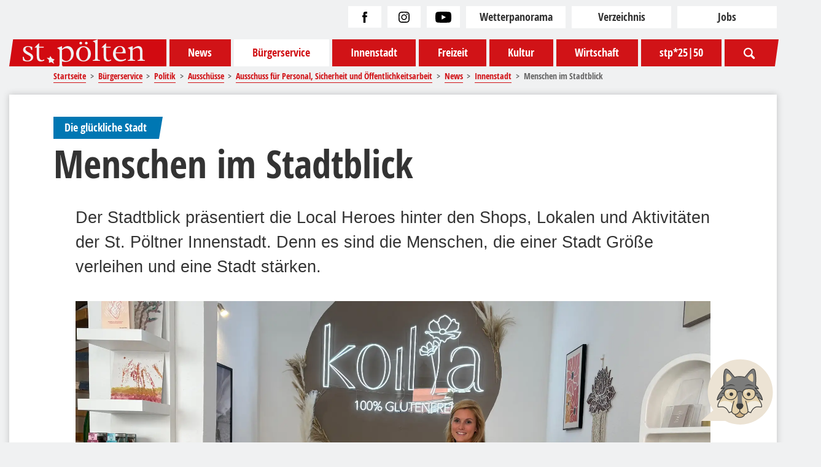

--- FILE ---
content_type: text/html; charset=utf-8
request_url: https://www.st-poelten.at/gv-buergerservice/politik/ausschuesse/ausschuss-fuer-personal-sicherheit-und-oeffentlichkeitsarbeit?view=article&id=18266
body_size: 48033
content:
<!doctype html>
<html lang="de-de">
    <head>

        <link rel="preload" href="/images/fonts/OpenSans-CondBold-webfont.woff2" as="font" type="font/woff2" crossorigin>
        <script id="Cookiebot" src="https://consent.cookiebot.com/uc.js" data-cbid="47fd9d4d-5a94-4fbe-b735-5f72d2bea98c" type="text/javascript" async></script>
        <meta charset="utf-8">
	<meta name="rights" content="Stadt St. Pölten">
	<meta name="description" content="Das Portal der Landeshauptstadt von Niederösterreich, St. Pölten">
	<title>Menschen im Stadtblick  – St. Pölten</title>
	<link href="https://www.st-poelten.at/gv-buergerservice/politik/ausschuesse/ausschuss-fuer-personal-sicherheit-und-oeffentlichkeitsarbeit?view=article&amp;id=18266" rel="canonical">
	<link href="/favicon.ico" rel="icon" type="image/vnd.microsoft.icon">

        <meta name="viewport" content="width=device-width, initial-scale=1.0" />
        <link rel="apple-touch-icon-precomposed" href="/tpl/images/apple-touch-icon-57x57-precomposed.png">
        <link rel="apple-touch-icon-precomposed" sizes="72x72" href="/tpl/images/apple-touch-icon-72x72-precomposed.png">
        <link rel="apple-touch-icon-precomposed" sizes="114x114" href="/tpl/images/apple-touch-icon-114x114-precomposed.png">
        <link rel="apple-touch-icon-precomposed" sizes="144x144" href="/tpl/images/apple-touch-icon-144x144-precomposed.png">
        <link href="/media/vendor/joomla-custom-elements/css/joomla-alert.min.css?0.4.1" rel="stylesheet">
	<link href="https://www.st-poelten.at/plugins/content/dearflip/dflip/css/dflip.min.css?v=2.3.58" rel="stylesheet">
	<link href="/media/plg_system_jcepro/site/css/content.min.css?86aa0286b6232c4a5b58f892ce080277" rel="stylesheet">
	<style>@charset "UTF-8";.article{background-color:#fff;box-shadow:0 0 10px rgba(51,51,51,.25)}.article__top-innenstadt__image a,.article__top-innenstadt__image img,.article__top-projektseite__image a,.article__top-projektseite__image img{transition:all .3s}.article__top-innenstadt:hover .article__top-innenstadt__image img,.article__top-innenstadt:hover .article__top-projektseite__image img,.article__top-projektseite:hover .article__top-innenstadt__image img,.article__top-projektseite:hover .article__top-projektseite__image img{transform:scale(1.015)}.image{position:relative}.image a.button-download{display:inline-block!important;height:auto!important;left:1rem;position:absolute;top:1rem;width:auto!important;z-index:9999}.image a.button-download svg{height:1rem;width:auto}.article__headline .title.title--212{color:#187949}.article__headline .pretitle.pretitle--212,.article__headline .pretitle.pretitle--212:after,.article__headline .pretitle.pretitle--212:before{background-color:#187949}.article__headline .title.title--213{color:#782f87}.article__headline .pretitle.pretitle--213,.article__headline .pretitle.pretitle--213:after,.article__headline .pretitle.pretitle--213:before{background-color:#782f87}.article__headline .title.title--214{color:#0077b3}.article__headline .pretitle.pretitle--214,.article__headline .pretitle.pretitle--214:after,.article__headline .pretitle.pretitle--214:before{background-color:#0077b3}.article__headline .title.title--215{color:#ff7913}.article__headline .pretitle.pretitle--215,.article__headline .pretitle.pretitle--215:after,.article__headline .pretitle.pretitle--215:before{background-color:#ff7913}.article__headline .title.title--generic{color:#c51d23}.article__headline .pretitle.pretitle--generic,.article__headline .pretitle.pretitle--generic:after,.article__headline .pretitle.pretitle--generic:before{background-color:#c51d23}.article{font-size:1rem;margin-bottom:2rem;padding-bottom:2rem;padding-top:2rem;position:relative}@media print{.article{box-shadow:none;margin:0;padding:0}}.article--projektseite{padding-top:0}.article__top-default .article__image .image-text{background-color:#f0f1f2;color:#333;display:block;font-size:.75rem;line-height:1.25em;padding:.5em 1em}@media (min-width:768px){.article__top-default .article__image .image-text{font-size:.85rem}}.article__top-innenstadt--masterplan-modifier-212 .article__top-innenstadt__header .pretitle,.article__top-innenstadt--masterplan-modifier-212 .article__top-innenstadt__header .pretitle:after,.article__top-innenstadt--masterplan-modifier-212 .article__top-projektseite__header .pretitle,.article__top-innenstadt--masterplan-modifier-212 .article__top-projektseite__header .pretitle:after,.article__top-projektseite--masterplan-modifier-212 .article__top-innenstadt__header .pretitle,.article__top-projektseite--masterplan-modifier-212 .article__top-innenstadt__header .pretitle:after,.article__top-projektseite--masterplan-modifier-212 .article__top-projektseite__header .pretitle,.article__top-projektseite--masterplan-modifier-212 .article__top-projektseite__header .pretitle:after{background-color:#187949}.article__top-innenstadt--masterplan-modifier-213 .article__top-innenstadt__header .pretitle,.article__top-innenstadt--masterplan-modifier-213 .article__top-innenstadt__header .pretitle:after,.article__top-innenstadt--masterplan-modifier-213 .article__top-projektseite__header .pretitle,.article__top-innenstadt--masterplan-modifier-213 .article__top-projektseite__header .pretitle:after,.article__top-projektseite--masterplan-modifier-213 .article__top-innenstadt__header .pretitle,.article__top-projektseite--masterplan-modifier-213 .article__top-innenstadt__header .pretitle:after,.article__top-projektseite--masterplan-modifier-213 .article__top-projektseite__header .pretitle,.article__top-projektseite--masterplan-modifier-213 .article__top-projektseite__header .pretitle:after{background-color:#782f87}.article__top-innenstadt--masterplan-modifier-214 .article__top-innenstadt__header .pretitle,.article__top-innenstadt--masterplan-modifier-214 .article__top-innenstadt__header .pretitle:after,.article__top-innenstadt--masterplan-modifier-214 .article__top-projektseite__header .pretitle,.article__top-innenstadt--masterplan-modifier-214 .article__top-projektseite__header .pretitle:after,.article__top-projektseite--masterplan-modifier-214 .article__top-innenstadt__header .pretitle,.article__top-projektseite--masterplan-modifier-214 .article__top-innenstadt__header .pretitle:after,.article__top-projektseite--masterplan-modifier-214 .article__top-projektseite__header .pretitle,.article__top-projektseite--masterplan-modifier-214 .article__top-projektseite__header .pretitle:after{background-color:#0077b3}.article__top-innenstadt--masterplan-modifier-215 .article__top-innenstadt__header .pretitle,.article__top-innenstadt--masterplan-modifier-215 .article__top-innenstadt__header .pretitle:after,.article__top-innenstadt--masterplan-modifier-215 .article__top-projektseite__header .pretitle,.article__top-innenstadt--masterplan-modifier-215 .article__top-projektseite__header .pretitle:after,.article__top-projektseite--masterplan-modifier-215 .article__top-innenstadt__header .pretitle,.article__top-projektseite--masterplan-modifier-215 .article__top-innenstadt__header .pretitle:after,.article__top-projektseite--masterplan-modifier-215 .article__top-projektseite__header .pretitle,.article__top-projektseite--masterplan-modifier-215 .article__top-projektseite__header .pretitle:after{background-color:#ff7913}.article__top-innenstadt--masterplan-modifier-generic .article__top-innenstadt__header .pretitle,.article__top-innenstadt--masterplan-modifier-generic .article__top-innenstadt__header .pretitle:after,.article__top-innenstadt--masterplan-modifier-generic .article__top-projektseite__header .pretitle,.article__top-innenstadt--masterplan-modifier-generic .article__top-projektseite__header .pretitle:after,.article__top-projektseite--masterplan-modifier-generic .article__top-innenstadt__header .pretitle,.article__top-projektseite--masterplan-modifier-generic .article__top-innenstadt__header .pretitle:after,.article__top-projektseite--masterplan-modifier-generic .article__top-projektseite__header .pretitle,.article__top-projektseite--masterplan-modifier-generic .article__top-projektseite__header .pretitle:after{background-color:#c51d23}.article__top-innenstadt,.article__top-projektseite{overflow:hidden}@media screen{.article__top-innenstadt,.article__top-projektseite{background-color:#e2e4e6;box-shadow:0 0 3px hsla(0,0%,7%,.25)}}.article__top-innenstadt__header,.article__top-projektseite__header{align-items:flex-start;display:flex;flex-direction:column;height:100%;justify-content:flex-end;padding:0 1rem 1rem;position:absolute;width:100%;z-index:1}.article__top-innenstadt__header .pretitle:after,.article__top-projektseite__header .pretitle:after{background-color:#d11317;clip-path:polygon(0 0,100% 0,55% 100%,0 100%);content:"";display:block;height:100%;position:absolute;right:calc(-.75rem + 5.5px);top:0;width:.75rem}.article__top-innenstadt__header .pretitle,.article__top-projektseite__header .pretitle{display:inline-block;font-family:opensans_condensed,Impact,sans-serif;font-size:1rem;margin-bottom:.5em;padding:.5em 1em .5em 10px;position:relative}@media (min-width:768px){.article__top-innenstadt__header .pretitle,.article__top-projektseite__header .pretitle{padding:.5em 1em .5em 1rem}}.article__top-innenstadt__header .pretitle,.article__top-projektseite__header .pretitle{background-color:#d11317;color:#fff}.article__top-innenstadt__header .pretitle a,.article__top-projektseite__header .pretitle a{color:#fff}.article__top-innenstadt__header .pretitle a:hover,.article__top-projektseite__header .pretitle a:hover{color:hsla(0,0%,100%,.85);text-decoration:underline}.article__top-innenstadt__header .pretitle svg,.article__top-projektseite__header .pretitle svg{position:absolute;right:.15em;top:.25em;z-index:1}.article__top-innenstadt__header .pretitle,.article__top-projektseite__header .pretitle{margin-left:-1rem;padding-left:1rem}.article__top-innenstadt__header .title,.article__top-projektseite__header .title{font-size:1.5rem}.article__top-innenstadt__header .title a,.article__top-projektseite__header .title a{color:#fff}.article__top-innenstadt__image,.article__top-projektseite__image{overflow:hidden}@media screen{.article__top-innenstadt__image,.article__top-projektseite__image{display:block;position:relative}.article__top-innenstadt__image:after,.article__top-projektseite__image:after{background-image:linear-gradient(180deg,transparent 0,transparent 45%,hsla(0,0%,7%,.75));bottom:0;content:"";display:block;height:100%;position:absolute;width:100%}}.article__top-innenstadt__image a,.article__top-innenstadt__image img,.article__top-projektseite__image a,.article__top-projektseite__image img{display:block;height:auto;width:100%}.article__top-innenstadt,.article__top-projektseite{background-color:#fff!important;box-shadow:none!important;position:relative}@media (min-width:768px){.article__top-innenstadt,.article__top-projektseite{margin-bottom:2rem}}.article__top-innenstadt .article__image-slider,.article__top-projektseite .article__image-slider{margin:0 0 1rem;padding:0;width:100%!important}@media (min-width:768px){.article__top-innenstadt .article__image-slider,.article__top-projektseite .article__image-slider{margin:0}}@media screen{.article__top-innenstadt .article__image-slider .article__image .image,.article__top-projektseite .article__image-slider .article__image .image{display:block;position:relative}.article__top-innenstadt .article__image-slider .article__image .image:after,.article__top-projektseite .article__image-slider .article__image .image:after{background-image:linear-gradient(180deg,transparent 0,transparent 80%,hsla(0,0%,7%,.75));bottom:0;content:"";display:block;height:100%;position:absolute;width:100%}}.article__top-innenstadt .article__image-slider .image-text,.article__top-projektseite .article__image-slider .image-text{background-color:hsla(0,0%,7%,.75);bottom:0;color:#fff;display:inline-block;font-size:.75rem;line-height:1.25em;padding:5px 10px;position:absolute;right:0;text-align:right;z-index:1}@media (min-width:768px){.article__top-innenstadt .article__image-slider .image-text,.article__top-projektseite .article__image-slider .image-text{padding:.5em 1em}}.article__top-innenstadt .article__headline,.article__top-projektseite .article__headline{position:static;width:100%}@media (min-width:768px){.article__top-innenstadt .article__headline,.article__top-projektseite .article__headline{bottom:4rem;left:3rem;margin:0;padding:0;position:absolute}.article__top-innenstadt .article__headline h1,.article__top-projektseite .article__headline h1{color:#fff!important;text-shadow:0 0 10px #111}.article__top-innenstadt .article__headline{bottom:3rem}}.article__headline{margin-bottom:2rem}@media screen{.article__headline{padding-left:10px;padding-right:10px}}@media screen and (min-width:768px){.article__headline{padding-left:4rem;padding-right:4rem}}.article__headline .pretitle:after{background-color:#d11317;clip-path:polygon(0 0,100% 0,55% 100%,0 100%);content:"";display:block;height:100%;position:absolute;right:calc(-.75rem + 5.5px);top:0;width:.75rem}@media (min-width:768px){.article__headline .pretitle:not(:first-child){clip-path:polygon(.4124em 0,100% 0,100% 100%,0 100%);padding-left:1.25em}}.article__headline .pretitle{display:inline-block;font-family:opensans_condensed,Impact,sans-serif;font-size:1rem;margin-bottom:.5em;padding:.5em 1em .5em 10px;position:relative}@media (min-width:768px){.article__headline .pretitle{padding:.5em 1em .5em 1rem}}.article__headline .pretitle{background-color:#d11317;color:#fff}.article__headline .pretitle a{color:#fff}.article__headline .pretitle a:hover{color:hsla(0,0%,100%,.85);text-decoration:underline}.article__headline .pretitle svg{position:absolute;right:.15em;top:.25em;z-index:1}.article__headline .pretitle{margin-right:30%}@media (min-width:768px){.article__headline .pretitle{margin-right:.25rem}}.article__headline .title{color:#333;font-size:2.25rem;max-width:85%}@media (min-width:768px){.article__headline .title{font-size:3.5rem}}.article__date-on-top{font-size:.65em;line-height:1.5;margin-bottom:1em}@media screen{.article__date-on-top{padding-left:10px;padding-right:10px}}@media screen and (min-width:768px){.article__date-on-top{padding-left:6rem;padding-right:6rem}}.article__intro{font-size:1rem;line-height:1.5em;margin-bottom:1.25rem}@media (min-width:768px){.article__intro{font-size:1.5rem;margin-bottom:2rem}}@media screen{.article__intro{padding-left:10px;padding-right:10px}}@media screen and (min-width:768px){.article__intro{padding-left:6rem;padding-right:6rem}}.article__table-of-contents .article{background-color:#fff;box-shadow:0 0 10px rgba(51,51,51,.25)}.article__table-of-contents .article__top-innenstadt__image a,.article__table-of-contents .article__top-innenstadt__image img,.article__table-of-contents .article__top-projektseite__image a,.article__table-of-contents .article__top-projektseite__image img,.article__top-innenstadt__image .article__table-of-contents a,.article__top-innenstadt__image .article__table-of-contents img,.article__top-projektseite__image .article__table-of-contents a,.article__top-projektseite__image .article__table-of-contents img{transition:all .3s}.article__table-of-contents .article__top-innenstadt:hover .article__top-innenstadt__image img,.article__table-of-contents .article__top-innenstadt:hover .article__top-projektseite__image img,.article__table-of-contents .article__top-projektseite:hover .article__top-innenstadt__image img,.article__table-of-contents .article__top-projektseite:hover .article__top-projektseite__image img,.article__top-innenstadt:hover .article__top-innenstadt__image .article__table-of-contents img,.article__top-innenstadt:hover .article__top-projektseite__image .article__table-of-contents img,.article__top-projektseite:hover .article__top-innenstadt__image .article__table-of-contents img,.article__top-projektseite:hover .article__top-projektseite__image .article__table-of-contents img{transform:scale(1.015)}.article__table-of-contents h1{color:purple;text-decoration:line-through}.article__table-of-contents h2{font-size:1.4rem}.article__table-of-contents h3{font-size:1.25rem}.article__table-of-contents h4,.article__table-of-contents h5,.article__table-of-contents h6{font-size:1.15rem}.article__table-of-contents h2,.article__table-of-contents h3,.article__table-of-contents h4,.article__table-of-contents h5,.article__table-of-contents h6{font-family:opensans_condensed,Impact,sans-serif;font-weight:700;line-height:1.25em}.article__table-of-contents h2,.article__table-of-contents h3{margin:3rem 0 .5rem}.article__table-of-contents h4{margin:2rem 0 .5rem}.article__table-of-contents p{line-height:1.5em;margin-bottom:1rem}.article__table-of-contents a:not(.link,.button){color:#d11317;margin:0 -.25em;padding:0 .25em;text-decoration:underline;transition:all .3s}.article__table-of-contents a:not(.link,.button):hover{background-color:#d11317;color:#fff}.article__table-of-contents table{-webkit-overflow-scrolling:touch;font-size:.75em;height:auto;line-height:1;margin-bottom:1.5rem;max-width:calc(100vw - 20px);overflow-x:auto;width:100%}.article__table-of-contents table tbody{width:100%}.article__table-of-contents table tr{border-bottom:1px solid #f0f1f2;transition:background .3s}.article__table-of-contents table tr:hover{background-color:rgba(51,51,51,.25)!important}.article__table-of-contents table tr:last-of-type{border-bottom:none}.article__table-of-contents table tr:nth-child(odd){background-color:hsla(210,7%,95%,.25)}.article__table-of-contents table th{background-color:#333;color:#fff;font-weight:700}.article__table-of-contents table td,.article__table-of-contents table th{border-right:1px solid #f0f1f2;padding:1.25em .75em 1em;vertical-align:middle}.article__table-of-contents table td:last-of-type,.article__table-of-contents table th:last-of-type{border-right:none}.article__table-of-contents table a{border-bottom:none;color:#d11317}.article__table-of-contents blockquote{border-left:2px solid #d11317;margin:1rem 3rem 2rem 2rem;padding-left:1rem;position:relative}.article__table-of-contents blockquote:before{color:#d11317;content:'"';display:inline-block;font-size:4rem;left:-2.5rem;position:absolute;top:-1.5rem}.article__table-of-contents blockquote p:last-child{margin-bottom:0}.article__table-of-contents ol,.article__table-of-contents ul{line-height:1.5em;margin:1rem 0}.article__table-of-contents ul li{line-height:1.5em;list-style-type:none;margin-bottom:.5em;padding-left:1rem;position:relative}.article__table-of-contents ul li:before{color:#d11317;content:"●";display:inline-block;margin-left:-1rem;position:absolute}.article__table-of-contents ol{counter-reset:my-counter}.article__table-of-contents ol li{margin-bottom:1rem;padding-left:1.5em}.article__table-of-contents ol li:before{color:#d11317;content:counter(my-counter,decimal) ".";counter-increment:my-counter;font-size:1.15em;font-weight:700;margin-left:-1.5em;margin-right:.65em;text-align:right;width:1em}.article__table-of-contents img{display:block;height:auto;max-width:100%}@media (min-width:768px){.article__table-of-contents img{max-width:800px}}.article__table-of-contents figcaption{color:#b3b3b3;display:block;font-size:.85em;line-height:1;margin:.25em 0}.article__table-of-contents figcaption.text-left{text-align:left}.article__table-of-contents figcaption.text-center{text-align:center}.article__table-of-contents figcaption.text-right{text-align:right}.article__table-of-contents iframe{display:block;margin:1rem auto;max-width:100%}.article__table-of-contents sub{font-size:.8em}.article__table-of-contents .gallery-wrapper{border-bottom:2px solid #f0f1f2;border-top:2px solid #f0f1f2;display:flex;flex-wrap:wrap;justify-content:flex-start;margin-bottom:1rem;padding:1rem 0;width:100%}.article__table-of-contents .gallery-wrapper .gallery-thumbnail{align-items:center;display:flex;justify-content:center;margin:0 1rem 1rem 0;width:calc(50% - 1rem)}@media (min-width:768px){.article__table-of-contents .gallery-wrapper .gallery-thumbnail{width:calc(33.3333% - 1rem)}}@media (min-width:1280px){.article__table-of-contents .gallery-wrapper .gallery-thumbnail{width:calc(25% - 1rem)}}.article__table-of-contents .gallery-wrapper .gallery-thumbnail a{display:block}.article__table-of-contents .gallery-wrapper .gallery-thumbnail-image{box-shadow:0 0 10px hsla(0,0%,7%,.25);display:block;width:100%}.article__table-of-contents .gallery-wrapper a{border-bottom:none;display:block;margin-bottom:0}.article__table-of-contents .gallery-wrapper a:hover{background:none}.article__table-of-contents .gallery-wrapper .copyright{color:rgba(51,51,51,.5);font-size:.5em;margin-top:.5em}.article__table-of-contents .gallery-wrapper .copyright:before{content:"©";display:inline;margin-right:.3em}.article__table-of-contents .wf_caption{background-color:#f0f1f2;display:block!important;font-size:.8em;margin:auto!important;max-width:800px!important;width:auto!important}.article__table-of-contents .wf_caption img{display:block}.article__table-of-contents .wf_caption span{display:block;line-height:1.5em;padding:.75em 1em}.article__table-of-contents .masterplan-highlight{color:#d11317;font-size:1.5rem;font-weight:700}.article__table-of-contents{display:inline-block;margin-bottom:3rem;min-width:400px}@media screen{.article__table-of-contents{border-bottom:3px solid #f0f1f2;border-top:3px solid #f0f1f2;margin-left:10px;margin-right:10px;padding:0 1rem 1rem}}@media screen and (min-width:768px){.article__table-of-contents{margin-left:6rem;margin-right:6rem}}.article__table-of-contents .headline{display:inline-block;font-size:1.75rem;line-height:1;margin-bottom:0;margin-top:1rem}.article__table-of-contents li{margin-bottom:.5em}.article__table-of-contents a{text-decoration:none}.article__table-of-contents a:hover{color:#fff!important}.article__image-slider{margin-bottom:1rem;width:100%}@media (min-width:768px){.article__image-slider{width:auto}}@media screen and (min-width:768px){.article__image-slider{margin-left:10px;margin-right:10px}}@media screen and (min-width:768px) and (min-width:768px){.article__image-slider{margin-left:6rem;margin-right:6rem}}.article__image-slider .article__image{background-color:#f0f1f2;display:none;position:relative;width:100%}.article__image-slider .article__image:first-of-type{display:inline-block}.article__image-slider .article__image img{display:block;height:auto;width:100%}@media print{.article__image-slider .article__image img{margin-bottom:.5rem}}.article__image-slider .article__image--original .image{text-align:center}.article__image-slider .article__image--original .image img{height:auto;width:100%}.article__image-slider .article__image--original .image figcaption{text-align:left}@media screen{.article__body{padding-left:10px;padding-right:10px}}@media screen and (min-width:768px){.article__body{padding-left:6rem;padding-right:6rem}}.article__body .text .article{background-color:#fff;box-shadow:0 0 10px rgba(51,51,51,.25)}.article__body .text .article__top-innenstadt__image a,.article__body .text .article__top-innenstadt__image img,.article__body .text .article__top-projektseite__image a,.article__body .text .article__top-projektseite__image img,.article__top-innenstadt__image .article__body .text a,.article__top-innenstadt__image .article__body .text img,.article__top-projektseite__image .article__body .text a,.article__top-projektseite__image .article__body .text img{transition:all .3s}.article__body .text .article__top-innenstadt:hover .article__top-innenstadt__image img,.article__body .text .article__top-innenstadt:hover .article__top-projektseite__image img,.article__body .text .article__top-projektseite:hover .article__top-innenstadt__image img,.article__body .text .article__top-projektseite:hover .article__top-projektseite__image img,.article__top-innenstadt:hover .article__top-innenstadt__image .article__body .text img,.article__top-innenstadt:hover .article__top-projektseite__image .article__body .text img,.article__top-projektseite:hover .article__top-innenstadt__image .article__body .text img,.article__top-projektseite:hover .article__top-projektseite__image .article__body .text img{transform:scale(1.015)}.article__body .text h1{color:purple;text-decoration:line-through}.article__body .text h2{font-size:1.4rem}.article__body .text h3{font-size:1.25rem}.article__body .text h4,.article__body .text h5,.article__body .text h6{font-size:1.15rem}.article__body .text h2,.article__body .text h3,.article__body .text h4,.article__body .text h5,.article__body .text h6{font-family:opensans_condensed,Impact,sans-serif;font-weight:700;line-height:1.25em}.article__body .text h2,.article__body .text h3{margin:3rem 0 .5rem}.article__body .text h4{margin:2rem 0 .5rem}.article__body .text p{line-height:1.5em;margin-bottom:1rem}.article__body .text a:not(.link,.button){color:#d11317;margin:0 -.25em;padding:0 .25em;text-decoration:underline;transition:all .3s}.article__body .text a:not(.link,.button):hover{background-color:#d11317;color:#fff}.article__body .text table{-webkit-overflow-scrolling:touch;font-size:.75em;height:auto;line-height:1;margin-bottom:1.5rem;max-width:calc(100vw - 20px);overflow-x:auto;width:100%}.article__body .text table tbody{width:100%}.article__body .text table tr{border-bottom:1px solid #f0f1f2;transition:background .3s}.article__body .text table tr:hover{background-color:rgba(51,51,51,.25)!important}.article__body .text table tr:last-of-type{border-bottom:none}.article__body .text table tr:nth-child(odd){background-color:hsla(210,7%,95%,.25)}.article__body .text table th{background-color:#333;color:#fff;font-weight:700}.article__body .text table td,.article__body .text table th{border-right:1px solid #f0f1f2;padding:1.25em .75em 1em;vertical-align:middle}.article__body .text table td:last-of-type,.article__body .text table th:last-of-type{border-right:none}.article__body .text table a{border-bottom:none;color:#d11317}.article__body .text blockquote{border-left:2px solid #d11317;margin:1rem 3rem 2rem 2rem;padding-left:1rem;position:relative}.article__body .text blockquote:before{color:#d11317;content:'"';display:inline-block;font-size:4rem;left:-2.5rem;position:absolute;top:-1.5rem}.article__body .text blockquote p:last-child{margin-bottom:0}.article__body .text ol,.article__body .text ul{line-height:1.5em;margin:1rem 0}.article__body .text ul li{line-height:1.5em;list-style-type:none;margin-bottom:.5em;padding-left:1rem;position:relative}.article__body .text ul li:before{color:#d11317;content:"●";display:inline-block;margin-left:-1rem;position:absolute}.article__body .text ol{counter-reset:my-counter}.article__body .text ol li{margin-bottom:1rem;padding-left:1.5em}.article__body .text ol li:before{color:#d11317;content:counter(my-counter,decimal) ".";counter-increment:my-counter;font-size:1.15em;font-weight:700;margin-left:-1.5em;margin-right:.65em;text-align:right;width:1em}.article__body .text img{display:block;height:auto;max-width:100%}@media (min-width:768px){.article__body .text img{max-width:800px}}.article__body .text figcaption{color:#b3b3b3;display:block;font-size:.85em;line-height:1;margin:.25em 0}.article__body .text figcaption.text-left{text-align:left}.article__body .text figcaption.text-center{text-align:center}.article__body .text figcaption.text-right{text-align:right}.article__body .text iframe{display:block;margin:1rem auto;max-width:100%}.article__body .text sub{font-size:.8em}.article__body .text .gallery-wrapper{border-bottom:2px solid #f0f1f2;border-top:2px solid #f0f1f2;display:flex;flex-wrap:wrap;justify-content:flex-start;margin-bottom:1rem;padding:1rem 0;width:100%}.article__body .text .gallery-wrapper .gallery-thumbnail{align-items:center;display:flex;justify-content:center;margin:0 1rem 1rem 0;width:calc(50% - 1rem)}@media (min-width:768px){.article__body .text .gallery-wrapper .gallery-thumbnail{width:calc(33.3333% - 1rem)}}@media (min-width:1280px){.article__body .text .gallery-wrapper .gallery-thumbnail{width:calc(25% - 1rem)}}.article__body .text .gallery-wrapper .gallery-thumbnail a{display:block}.article__body .text .gallery-wrapper .gallery-thumbnail-image{box-shadow:0 0 10px hsla(0,0%,7%,.25);display:block;width:100%}.article__body .text .gallery-wrapper a{border-bottom:none;display:block;margin-bottom:0}.article__body .text .gallery-wrapper a:hover{background:none}.article__body .text .gallery-wrapper .copyright{color:rgba(51,51,51,.5);font-size:.5em;margin-top:.5em}.article__body .text .gallery-wrapper .copyright:before{content:"©";display:inline;margin-right:.3em}.article__body .text .wf_caption{background-color:#f0f1f2;display:block!important;font-size:.8em;margin:auto!important;max-width:800px!important;width:auto!important}.article__body .text .wf_caption img{display:block}.article__body .text .wf_caption span{display:block;line-height:1.5em;padding:.75em 1em}.article__body .text .masterplan-highlight{color:#d11317;font-size:1.5rem;font-weight:700}.article__body .text .embed-responsive{display:block;overflow:hidden;padding:0;position:relative;width:100%}.article__body .text .embed-responsive:before{content:"";display:block}.article__body .text .embed-responsive .embed-responsive-item,.article__body .text .embed-responsive embed,.article__body .text .embed-responsive iframe,.article__body .text .embed-responsive object,.article__body .text .embed-responsive video{border:0;bottom:0;height:100%;left:0;position:absolute;top:0;width:100%}.article__body .text .embed-responsive-21by9:before{padding-top:42.85714%}.article__body .text .embed-responsive-16by9:before{padding-top:56.25%}.article__body .text .embed-responsive-4by3:before{padding-top:75%}.article__body .text .embed-responsive-1by1:before{padding-top:100%}.article__body .epaper .article{background-color:#fff;box-shadow:0 0 10px rgba(51,51,51,.25)}.article__body .epaper .article__top-innenstadt__image a,.article__body .epaper .article__top-innenstadt__image img,.article__body .epaper .article__top-projektseite__image a,.article__body .epaper .article__top-projektseite__image img,.article__top-innenstadt__image .article__body .epaper a,.article__top-innenstadt__image .article__body .epaper img,.article__top-projektseite__image .article__body .epaper a,.article__top-projektseite__image .article__body .epaper img{transition:all .3s}.article__body .epaper .article__top-innenstadt:hover .article__top-innenstadt__image img,.article__body .epaper .article__top-innenstadt:hover .article__top-projektseite__image img,.article__body .epaper .article__top-projektseite:hover .article__top-innenstadt__image img,.article__body .epaper .article__top-projektseite:hover .article__top-projektseite__image img,.article__top-innenstadt:hover .article__top-innenstadt__image .article__body .epaper img,.article__top-innenstadt:hover .article__top-projektseite__image .article__body .epaper img,.article__top-projektseite:hover .article__top-innenstadt__image .article__body .epaper img,.article__top-projektseite:hover .article__top-projektseite__image .article__body .epaper img{transform:scale(1.015)}.article__body .epaper .epaper__list{display:flex;flex-wrap:wrap;justify-content:flex-start}.article__body .epaper .epaper__list li{cursor:pointer;position:relative;transition:all .3s ease-in;z-index:0}.article__body .epaper .epaper__list li [class=link]{-ms-word-wrap:break-word;word-wrap:break-word}.article__body .epaper .epaper__list li a[data-link]:before{content:"\a";height:100%;left:0;position:absolute;top:0;width:100%;z-index:1}.article__body .epaper .epaper__list li{height:auto;margin:10px 1rem;transition:all .3s;width:calc(50% - 2rem)}@media (min-width:768px){.article__body .epaper .epaper__list li{margin:.5rem;width:calc(33.3333% - 1rem)}}@media (min-width:1024px){.article__body .epaper .epaper__list li{margin:1rem;width:calc(20% - 2rem)}}.article__body .epaper .epaper__list li:focus,.article__body .epaper .epaper__list li:hover{transform:scale(1.05)}.article__body .epaper .epaper__list li:focus a,.article__body .epaper .epaper__list li:hover a{color:#111}.article__body .epaper .epaper__list li img{border:1px solid #e2e4e6;box-shadow:0 0 5px #f0f1f2;display:block;position:relative;width:100%}.article__body .epaper .epaper__list li a{display:inline-block;font-family:opensans_condensed,Impact,sans-serif;padding:5px 0;text-align:center;width:100%}.article__body .download-zip{align-items:center;display:flex;flex-direction:row;justify-content:center;margin:2rem 0;width:100%}@media (min-width:768px){.article__body .download-zip{margin:0 0 1rem}}.article__body .links{margin:2rem 0;text-align:center}.article__body .links .button{display:inline-block}.article__body .links .button:hover{color:#fff}.article__body .share-and-links-row{border-bottom:2px solid #f0f1f2;border-top:2px solid #f0f1f2;display:flex;flex-direction:column;margin:2rem 0;padding:1rem 0}@media (min-width:768px){.article__body .share-and-links-row{align-items:center;flex-direction:row;justify-content:left;margin-bottom:4rem}}.article__body .social-share{width:auto}@media (min-width:768px){.article__body .social-share{justify-content:flex-start;margin-bottom:0}}.article__body .metadata{align-items:baseline;display:flex;flex-direction:row;font-size:.65em;justify-content:center;line-height:1.5}@media (min-width:768px){.article__body .metadata{justify-content:flex-start}}.article__body .metadata li{margin:0 1rem}.article__body .author-contact-box{border:3px solid #d11317;border-radius:3px;display:inline-block;font-size:1rem;padding:2.5rem 1rem 1rem;position:relative}.article__body .author-contact-box__pretitle:after{background-color:#d11317;clip-path:polygon(0 0,100% 0,55% 100%,0 100%);content:"";display:block;height:100%;position:absolute;right:calc(-.75rem + 5.5px);top:0;width:.75rem}.article__body .author-contact-box__pretitle{display:inline-block;font-family:opensans_condensed,Impact,sans-serif;font-size:1.5rem;margin-bottom:.5em;padding:.5em 1em .5em 10px;position:relative}@media (min-width:768px){.article__body .author-contact-box__pretitle{padding:.5em 1em .5em 1rem}}.article__body .author-contact-box__pretitle{background-color:#d11317;color:#fff}.article__body .author-contact-box__pretitle a{color:#fff}.article__body .author-contact-box__pretitle a:hover{color:hsla(0,0%,100%,.85);text-decoration:underline}.article__body .author-contact-box__pretitle svg{position:absolute;right:.15em;top:.25em;z-index:1}.article__body .author-contact-box__pretitle{left:-1rem;position:absolute;top:-2rem}.article__body .author-contact-box__intro{margin-bottom:1rem}.article__body .author-contact-box__name{font-size:1.25em;font-weight:700;margin-bottom:.25em}.article__body .author-contact-box__data{line-height:1.35em}.article__body .author-contact-box{margin-bottom:2rem;margin-top:2rem}.article__more-info{margin:3rem auto 2rem;max-width:800px;text-align:center;width:100%}.article__more-info .title{font-size:1rem;margin-bottom:.5em}.article__more-info .info-links{display:flex;flex-direction:column;gap:1rem;margin-bottom:2rem}.article__more-info .info-links .button{width:100%}.article__more-info .social-links{display:flex;flex-direction:row;gap:1rem;justify-content:center;margin-bottom:2rem}.article__more-info .social-links .button{align-items:center;display:flex;height:2rem;justify-content:center;padding:0;width:2rem}.article__more-info .social-links .button svg path{fill:#fff}.article__more-info .social-links .button:hover svg path{fill:#d11317}.article__more-info .address p{margin-bottom:.5em}.article>[class^=mod_stp_]{background-color:#f0f1f2;padding:10px;width:100%}
</style>
	<style>@charset "UTF-8";@font-face{font-family:opensans_condensed;font-style:normal;font-weight:600;src:url(/images/fonts/OpenSans-CondBold-webfont.woff2) format("woff2")}@font-face{font-family:opensans;font-style:normal;font-weight:400;src:url(/images/fonts/OpenSans-Regular-webfont.woff2) format("woff2")}@font-face{font-family:opensans_semibold;font-style:normal;font-weight:500;src:url(/images/fonts/OpenSans-Semibold-webfont.woff2) format("woff2")}a,abbr,acronym,address,applet,article,aside,audio,b,big,blockquote,body,canvas,caption,center,cite,code,dd,del,details,dfn,div,dl,dt,em,embed,fieldset,figcaption,figure,footer,form,h1,h2,h3,h4,h5,h6,header,hgroup,html,i,iframe,img,ins,kbd,label,legend,li,mark,menu,nav,object,ol,output,p,pre,q,ruby,s,samp,section,small,span,strike,strong,sub,summary,sup,table,tbody,td,tfoot,th,thead,time,tr,tt,u,ul,var,video{border:0;font-size:100%;font:inherit;margin:0;padding:0;vertical-align:baseline}article,aside,details,figcaption,figure,footer,header,hgroup,menu,nav,section{display:block}body{line-height:1}ol,ul{list-style:none}blockquote,q{quotes:none}blockquote:after,blockquote:before,q:after,q:before{content:"";content:none}table{border-collapse:collapse;border-spacing:0}.modal{display:none}.vanilla-modal .modal{-webkit-overflow-scrolling:touch;backdrop-filter:blur(5px);background:hsla(0,0%,7%,.75);bottom:0;content:"";display:block;font-size:0;left:0;opacity:0;overflow:hidden;overflow-y:auto;position:fixed;right:0;text-align:center;top:0;transition:opacity .2s,z-index 0s .2s;white-space:nowrap;z-index:-1}.vanilla-modal .modal>*{display:inline-block;text-align:left;vertical-align:middle;white-space:normal}.vanilla-modal .modal:before{content:"";display:inline-block;height:100%;overflow:hidden;vertical-align:middle;width:0}.vanilla-modal.modal-visible .modal{opacity:1;transition:opacity .2s;z-index:9999}.modal-content>iframe{height:calc(100vh - 40px);margin-top:40px;width:100vw}@media (min-width:768px){.modal-content>iframe{height:80vh;width:80vw}}.modal-content>img{display:block;float:left}.modal-inner{background:#fff;background-image:url(/images/template-images/loading.svg);background-position:50%;background-repeat:no-repeat;height:100vh;opacity:0;overflow:hidden;overflow-x:hidden;overflow-y:auto;position:relative;transform:scale(0);transition:opacity .2s,transform .2s,z-index 0s .2s;width:100vw;z-index:-1}@media (min-width:768px){.modal-inner{max-height:90vh;max-width:90vw}}.modal-visible .modal-inner{opacity:1;transform:scale(1);transition:opacity .2s,transform .2s;z-index:100}a[rel="modal:close"]{background:#fff;cursor:pointer;font-size:25px;height:40px;line-height:40px;position:absolute;right:0;text-align:center;top:0;width:40px;z-index:2}.is-not-a-touch-device a[rel="modal:close"]:hover{background-color:#111;color:#fff}[role=tooltip]:not(.show){background:#fff;border:1px solid #6d757e;border-radius:.25rem;box-shadow:0 0 .5rem rgba(0,0,0,.8);color:#000;display:none;margin:.5em;max-width:100%;padding:.5em;right:5em;text-align:start;z-index:1070}[role=tooltip]:not(.show)[id^=editarticle-],[role=tooltip]:not(.show)[id^=editcontact-]{margin-inline-start:-10em;right:auto}[role=tooltip]:not(.show)[id^=id-skip-]{right:auto}:focus+[role=tooltip],:hover+[role=tooltip]{display:block;position:absolute}.filter-search-bar__description{bottom:100%}.slick-slider{-webkit-tap-highlight-color:transparent;box-sizing:border-box;touch-action:pan-y;-webkit-user-select:none;-moz-user-select:none;user-select:none}.slick-list,.slick-slider{display:block;position:relative}.slick-list{margin:0;overflow:hidden;padding:0;width:100%}.slick-list:focus{outline:none}.slick-list.dragging{cursor:pointer}.slick-slider .slick-list,.slick-slider .slick-track{transform:translateZ(0)}.slick-track{display:block;left:0;position:relative;top:0}.slick-track:after,.slick-track:before{content:"";display:table}.slick-track:after{clear:both}.slick-loading .slick-track{visibility:hidden}.slick-slide{float:left;height:100%;min-height:1px}[dir=rtl] .slick-slide{float:right}.slick-slide img{display:block}.slick-slide,.slick-slide.slick-loading img{display:none}.slick-slide.dragging img{pointer-events:none}.slick-initialized .slick-slide{display:block!important}.slick-loading .slick-slide{visibility:hidden}.slick-vertical .slick-slide{border:1px solid transparent;display:block;height:auto}.slick-arrow.slick-hidden{display:none}#system-message-container{*zoom:1}#system-message-container:after,#system-message-container:before{content:" ";display:table}#system-message-container:after{clear:both}.visually-hidden{clip:rect(0,0,0,0)!important;border:0!important;height:1px!important;margin:-1px!important;overflow:hidden!important;padding:0!important;white-space:nowrap!important;width:1px!important}.visually-hidden:not(caption){position:absolute!important}.alert{border:1px solid transparent;border-radius:.25rem;font-size:.75rem;margin:1rem 0;padding:.75rem 1.25rem;position:relative}.alert-heading{color:inherit;font-size:1.75rem;line-height:1;margin-bottom:.5em}.alert-link{font-weight:700}.alert .close{color:inherit;cursor:pointer;padding:.5rem .75rem;position:absolute;right:0;top:0}.alert-success{background-color:#dff0d8;border-color:#d0e9c6;color:#3c763d}.alert-success hr{border-top-color:#c1e2b3}.alert-success .alert-link{color:#2b542c}.alert-info hr,.alert-message,.alert-notice{border-top-color:#a6d5ec}.alert-info .alert-link,.alert-message,.alert-notice{color:#245269}.alert-warning{background-color:#fcf8e3;border-color:#faf2cc;color:#8a6d3b}.alert-warning hr{border-top-color:#f7ecb5}.alert-warning .alert-link{color:#66512c}.alert-error{background-color:#f2dede;border-color:#ebcccc;color:#a94442}.alert-error hr{border-top-color:#e4b9b9}.alert-error .alert-link{color:#843534}html{background-color:#f0f1f2;font-size:16px;line-height:1.7em;min-height:100vh;overflow-x:hidden;width:100vw}@media (min-width:1280px){html{font-size:18px}}@media (min-width:1440px){html{font-size:20px}}*{box-sizing:border-box}body{-webkit-font-smoothing:subpixel-antialiased;color:#333;font-family:Arial,sans-serif;font-weight:400;margin:auto;padding:0;position:relative;text-rendering:optimizeLegibility}@media (min-width:768px){body{max-width:calc(100vw - 20px);padding:0}}@media (min-width:1024px){body{padding:10px 0}}@media (min-width:1280px){body{max-width:1250px}}main{*zoom:1}main:after,main:before{content:" ";display:table}main:after{clear:both}main{margin-bottom:3rem}aside{*zoom:1}aside:after,aside:before{content:" ";display:table}aside:after{clear:both}@media print{aside{display:none}}h1,h2,h3,h4,h5,h6{word-wrap:break-word;hyphenate-limit-chars:auto 6;color:#333;font-family:opensans_condensed,Impact,sans-serif;font-size:1rem;font-weight:600;hyphens:auto;overflow-wrap:break-word}a{display:inline-block;text-decoration:none}.is-not-a-touch-device a:focus,.is-not-a-touch-device a:hover,a{color:#d11317}blockquote{display:inline-block;font-style:italic;padding-left:1rem}b,strong{font-weight:700}em{font-style:italic}u{text-decoration:underline}sup{font-size:.5em;line-height:1em;vertical-align:top}input[type=email],input[type=password],input[type=search],input[type=tel],input[type=text],select,textarea{-webkit-appearance:none;-moz-appearance:none;appearance:none;border:2px solid #f0f1f2;border-radius:0;color:#333;font-size:1rem;padding:.5rem 1rem;transition:all .3s}input[type=email]:active,input[type=email]:focus,input[type=email]:hover,input[type=password]:active,input[type=password]:focus,input[type=password]:hover,input[type=search]:active,input[type=search]:focus,input[type=search]:hover,input[type=tel]:active,input[type=tel]:focus,input[type=tel]:hover,input[type=text]:active,input[type=text]:focus,input[type=text]:hover,select:active,select:focus,select:hover,textarea:active,textarea:focus,textarea:hover{border-color:#d11317;outline-style:none}button{-webkit-appearance:none;-moz-appearance:none;appearance:none}button:active,button:focus,button:hover{box-shadow:none;outline-style:none}::selection{background:#d11317;color:#fff}::-moz-selection{background:#d11317;color:#fff}img[data-src]{background-color:#fff;background-image:url(/images/template-images/loading.svg);background-position:50%;background-repeat:no-repeat}.slick-sr-only:not(:focus):not(:active),.sr-only:not(:focus):not(:active){clip:rect(0,0,0,0);border-width:0;height:1px;margin:-1px;overflow:hidden;padding:0;position:absolute;white-space:nowrap;width:1px}.not-sr-only{clip:auto;height:auto;margin:0;overflow:visible;padding:0;position:static;white-space:normal;width:auto}.above-all,.above-article,.above-category{margin-bottom:10px}@media (min-width:768px){.above-all,.above-article,.above-category{margin-bottom:10px}}@media print{.above-all,.above-article,.above-category{display:none}}.under-all,.under-article,.under-category{*zoom:1}.under-all:after,.under-all:before,.under-article:after,.under-article:before,.under-category:after,.under-category:before{content:" ";display:table}.under-all:after,.under-article:after,.under-category:after{clear:both}@media print{.under-all,.under-article,.under-category{display:none}}.under-all>*,.under-article>*,.under-category>*{margin-bottom:10px}@media (min-width:768px){.under-all>*,.under-article>*,.under-category>*{margin-bottom:2rem}}.under-all>:last-child,.under-article>:last-child,.under-category>:last-child{margin-bottom:0}.skiplinks__list .item a{display:block;margin-left:-200%;position:absolute;z-index:1}.skiplinks__list .item a:focus{background-color:#000!important;color:#fff!important;margin-left:0;padding:.5em 1em}.header{align-items:flex-start;display:flex;flex-direction:column;margin-bottom:10px;padding:20px 0 0;position:relative}@media (min-width:768px){.header{align-items:center;flex-direction:row;justify-content:stretch;margin-bottom:1rem;padding:20px 0 2rem}}@media (min-width:1024px){.header{margin-bottom:.5rem;padding:3rem 0 2rem}}@media print{.header{border-bottom:1px solid #f0f1f2}}.header__logo{margin-bottom:10px;margin-left:10px;margin-top:-2px;width:13rem}@media (min-width:768px){.header__logo{margin-bottom:0;margin-left:0}}@media (min-width:1024px){.header__logo{margin:auto 5px 0 0;width:auto}}@media print{.header__logo{margin:0 auto 2rem;width:25%}}.header__logo>a{display:block}.header__logo svg{display:block;height:auto;overflow:visible;width:100%}@media (min-width:1024px){.header__logo svg{width:auto}}.header__navigation{font-family:opensans_condensed,Impact,sans-serif;position:relative;z-index:9999}.header__news-ticker{color:#d11317;font-size:.8rem;height:1rem;line-height:1rem;overflow:hidden;position:relative;text-align:right;width:100%}@media (min-width:768px){.header__news-ticker{bottom:0;height:1.5rem;line-height:1.5rem;position:absolute;right:0;width:75%}}@media print{.header__news-ticker{display:none}}.header__news-ticker .newsticker{align-items:center;display:flex;flex-direction:row}.header__news-ticker .newsticker__button{align-items:center;border:2px solid #d11317;border-radius:1rem;cursor:pointer;display:flex;height:1.5rem;justify-content:center;margin-left:.5rem;width:1.5rem}.header__news-ticker .newsticker__button svg{height:.85rem;width:.85rem}.header__news-ticker .newsticker__button svg:first-child{display:block}.header__news-ticker .newsticker__button svg:last-child{display:none;margin-right:-.15rem}.header__news-ticker .newsticker__button svg path{fill:#d11317}.header__news-ticker .newsticker__button--pause svg:first-child{display:none}.header__news-ticker .newsticker__button--pause svg:last-child{display:block}.header__news-ticker .newsticker>div{height:1.25rem;overflow:hidden;position:relative;width:100%}.header__news-ticker .newsticker>div:after,.header__news-ticker .newsticker>div:before{content:"";display:inline-block;height:1.5rem;position:absolute;top:0;width:1rem;z-index:1}.header__news-ticker .newsticker>div:before{background-image:linear-gradient(90deg,#f0f1f2,hsla(210,7%,95%,0));left:0}.header__news-ticker .newsticker>div:after{background-image:linear-gradient(270deg,#f0f1f2,hsla(210,7%,95%,0));right:0}.header__news-ticker .newsticker>div>span{padding:0 1rem}.header__news-ticker a{text-decoration:none}.header__news-ticker a:hover{text-decoration:underline}@keyframes pulse{0%{transform:scale(1.1)}50%{transform:scale(.8)}to{transform:scale(1)}}.footer{background-color:#d11317;background-image:url(/images/template-images/footer-background-stars.svg);background-repeat:no-repeat;color:#fff;display:block;font-family:opensans_condensed,Impact,sans-serif;font-size:.75rem;margin-top:2rem;padding:1.5rem 1rem 2rem}@media (min-width:768px){.footer{background-position:10%;background-size:auto 85%}}@media print{.footer{display:none}}.footer__row{align-items:center;display:flex;justify-content:center;margin-bottom:1em}.footer__row--navigation{align-items:flex-start;display:flex;flex-direction:column;margin-bottom:2rem}@media (min-width:768px){.footer__row--navigation{align-items:flex-start;flex-direction:row;justify-content:flex-start}}.footer__row--navigation .left{width:100%}@media (min-width:768px){.footer__row--navigation .left{margin-right:2rem;width:auto}}.footer__row--navigation .right{width:100%}@media (min-width:768px){.footer__row--navigation .right{margin-top:.75rem;width:auto}}.footer__row--navigation .pretitle:after,.footer__row--navigation .pretitle:before{clip-path:polygon(0 0,100% 0,55% 100%,0 100%);content:"";display:block;position:absolute}.footer__row--navigation .pretitle:after{background-color:#fff;height:100%;right:calc(-.75rem + 7.5px);top:0;width:.75rem}.footer__row--navigation .pretitle:before{background-color:#d11317;height:calc(100% + 4px);right:calc(-.75rem + 5.5px);top:-2px;width:.75rem}.footer__row--navigation .pretitle{display:inline-block;font-family:opensans_condensed,Impact,sans-serif;font-size:1.4rem;margin-bottom:.5em;padding:.5em 1em .5em 10px;position:relative}@media (min-width:768px){.footer__row--navigation .pretitle{padding:.5em 1em .5em 1rem}}.footer__row--navigation .pretitle{background-color:#fff;border:2px solid #d11317;color:#d11317}.footer__row--navigation .pretitle a{color:#fff;color:#d11317}.footer__row--navigation .pretitle a:hover{text-decoration:underline}.footer__row--navigation .pretitle svg{position:absolute;right:.15em;top:.25em;z-index:1}.footer__row--navigation .pretitle svg path{fill:#d11317}.footer__row--navigation .pretitle{border:none;margin-left:-1rem;padding-left:1rem}.footer__row--copyright{display:flex;flex-direction:column;justify-content:center;margin-bottom:1rem;width:100%}@media (min-width:768px){.footer__row--copyright{flex-direction:row;width:auto}}.footer__row--copyright .copyright{display:inline-block;margin-bottom:3em}@media (min-width:768px){.footer__row--copyright .copyright{margin-bottom:0}}.footer__row--claim{align-items:baseline;font-size:.5rem;opacity:.5;text-transform:lowercase}.footer__row--claim svg{animation:pulse 1s linear infinite;display:inline-block;height:1em;margin:0 .25em;vertical-align:middle}.footer__row--claim svg path{fill:#fff}.footer .navigation{font-size:1rem;line-height:1.375;margin-bottom:3rem;text-align:center}@media (min-width:768px){.footer .navigation{font-size:.8rem;margin-bottom:0;text-align:left}}.footer .navigation .nav-item{line-height:1.75}.footer .navigation .nav-item label[for^=navigation-]{display:none}.footer .navigation--main>ul{display:flex;flex-direction:column}@media (min-width:768px){.footer .navigation--main>ul{flex-direction:row}}.footer .navigation--main>ul>li{font-size:1.375em;margin-bottom:1rem}@media (min-width:768px){.footer .navigation--main>ul>li{margin-right:2rem}}.footer .navigation--main>ul>li li{word-wrap:unset;margin-left:.75em;position:relative}.footer .navigation--main>ul>li li:before{content:"-";display:inline-block;margin-left:-.75em;position:absolute}.footer .navigation--main>ul>li>ul{display:flex;flex-direction:column}.footer .navigation--main>ul>li>ul>li{font-size:.75rem;line-height:2}.footer .item-112,.footer .item-476{margin-right:0!important}.footer .item-101,.footer .item-107,.footer .item-113,.footer .item-478,.footer span{display:none}.footer a{color:#fff;display:inline-block}.footer a:focus,.footer a:hover{color:#fff!important}.footer a:hover{text-decoration:underline}#mod-custom149,.mod-breadcrumbs{display:flex;white-space:nowrap;width:auto}#mod-custom149 ul,#mod-custom149__wrapper,.mod-breadcrumbs ul,.mod-breadcrumbs__wrapper{*zoom:1}#mod-custom149 ul:after,#mod-custom149 ul:before,#mod-custom149__wrapper:after,#mod-custom149__wrapper:before,.mod-breadcrumbs ul:after,.mod-breadcrumbs ul:before,.mod-breadcrumbs__wrapper:after,.mod-breadcrumbs__wrapper:before{content:" ";display:table}#mod-custom149 ul:after,#mod-custom149__wrapper:after,.mod-breadcrumbs ul:after,.mod-breadcrumbs__wrapper:after{clear:both}#mod-custom149 ul,#mod-custom149__wrapper,.mod-breadcrumbs ul,.mod-breadcrumbs__wrapper{-webkit-overflow-scrolling:touch;color:#666;font-family:opensans_condensed,Impact,sans-serif;font-size:.75rem;line-height:1.5;max-width:100vw;overflow-x:scroll;padding:0 10px;position:relative;width:100%}@media (max-width:767px){#mod-custom149 ul:after,#mod-custom149 ul:before,#mod-custom149__wrapper:after,#mod-custom149__wrapper:before,.mod-breadcrumbs ul:after,.mod-breadcrumbs ul:before,.mod-breadcrumbs__wrapper:after,.mod-breadcrumbs__wrapper:before{content:"";display:inline-block;height:1rem;position:absolute;top:0;width:10px;z-index:1}#mod-custom149 ul:before,#mod-custom149__wrapper:before,.mod-breadcrumbs ul:before,.mod-breadcrumbs__wrapper:before{background-image:linear-gradient(90deg,#f0f1f2,hsla(210,7%,95%,0));left:0}#mod-custom149 ul:after,#mod-custom149__wrapper:after,.mod-breadcrumbs ul:after,.mod-breadcrumbs__wrapper:after{background-image:linear-gradient(270deg,#f0f1f2,hsla(210,7%,95%,0));right:0}}@media (min-width:768px){#mod-custom149 ul,#mod-custom149__wrapper,.mod-breadcrumbs ul,.mod-breadcrumbs__wrapper{bottom:.5rem;left:4rem;overflow:hidden;padding:0;position:absolute}}@media print{#mod-custom149 ul,#mod-custom149__wrapper,.mod-breadcrumbs ul,.mod-breadcrumbs__wrapper{display:none}}#mod-custom149 li,#mod-custom149__item,.mod-breadcrumbs li,.mod-breadcrumbs__item{display:inline-block}#mod-custom149 li:after,#mod-custom149__item:after,.mod-breadcrumbs li:after,.mod-breadcrumbs__item:after{content:">";margin:0 .5em}#mod-custom149 li:first-child:after,#mod-custom149 li:last-child:after,#mod-custom149__item:first-child:after,#mod-custom149__item:last-child:after,.mod-breadcrumbs li:first-child:after,.mod-breadcrumbs li:last-child:after,.mod-breadcrumbs__item:first-child:after,.mod-breadcrumbs__item:last-child:after{content:"";display:none}#mod-custom149 a,.mod-breadcrumbs a{border-bottom:1px solid #d11317;color:#d11317}#mod-custom149 .divider,#mod-custom149 ul>li:first-of-type{display:none}.button,.pagination li>a,.pagination li>span,form.pwebcontact-form .btn,form.pwebcontact-form button{background-color:#d11317;border:3px solid #d11317;border-radius:3px;color:#fff;display:inline-block;font-size:.85rem;font-weight:700;line-height:1;overflow:hidden;padding:.6em 1em .5em;text-align:center;transition:all .3s}@media (min-width:1280px){.button,.pagination li>a,.pagination li>span,form.pwebcontact-form .btn,form.pwebcontact-form button{font-size:1rem}}.button:focus,.pagination li>a:focus,.pagination li>span:focus,form.pwebcontact-form .btn:focus,form.pwebcontact-form button:focus{box-shadow:0 0 5px blue!important}.is-not-a-touch-device .button:focus,.is-not-a-touch-device .button:hover,.is-not-a-touch-device .pagination li>a:focus,.is-not-a-touch-device .pagination li>a:hover,.is-not-a-touch-device .pagination li>span:focus,.is-not-a-touch-device .pagination li>span:hover,.is-not-a-touch-device form.pwebcontact-form .btn:focus,.is-not-a-touch-device form.pwebcontact-form .btn:hover,.is-not-a-touch-device form.pwebcontact-form button:focus,.is-not-a-touch-device form.pwebcontact-form button:hover,.pagination .is-not-a-touch-device li>a:focus,.pagination .is-not-a-touch-device li>a:hover,.pagination .is-not-a-touch-device li>span:focus,.pagination .is-not-a-touch-device li>span:hover,form.pwebcontact-form .is-not-a-touch-device .btn:focus,form.pwebcontact-form .is-not-a-touch-device .btn:hover,form.pwebcontact-form .is-not-a-touch-device button:focus,form.pwebcontact-form .is-not-a-touch-device button:hover{background-color:#fff!important;color:#d11317!important}.is-not-a-touch-device .button:focus svg path,.is-not-a-touch-device .button:hover svg path,.is-not-a-touch-device .pagination li>a:focus svg path,.is-not-a-touch-device .pagination li>a:hover svg path,.is-not-a-touch-device .pagination li>span:focus svg path,.is-not-a-touch-device .pagination li>span:hover svg path,.is-not-a-touch-device form.pwebcontact-form .btn:focus svg path,.is-not-a-touch-device form.pwebcontact-form .btn:hover svg path,.is-not-a-touch-device form.pwebcontact-form button:focus svg path,.is-not-a-touch-device form.pwebcontact-form button:hover svg path,.pagination .is-not-a-touch-device li>a:focus svg path,.pagination .is-not-a-touch-device li>a:hover svg path,.pagination .is-not-a-touch-device li>span:focus svg path,.pagination .is-not-a-touch-device li>span:hover svg path,form.pwebcontact-form .is-not-a-touch-device .btn:focus svg path,form.pwebcontact-form .is-not-a-touch-device .btn:hover svg path,form.pwebcontact-form .is-not-a-touch-device button:focus svg path,form.pwebcontact-form .is-not-a-touch-device button:hover svg path{fill:#d11317}.button--red,.pagination li>a,.pagination li>span{background-color:#d11317;border-color:#d11317;color:#fff}.is-not-a-touch-device .button--red:focus,.is-not-a-touch-device .button--red:hover,.is-not-a-touch-device .pagination li>a:focus,.is-not-a-touch-device .pagination li>a:hover,.is-not-a-touch-device .pagination li>span:focus,.is-not-a-touch-device .pagination li>span:hover,.pagination .is-not-a-touch-device li>a:focus,.pagination .is-not-a-touch-device li>a:hover,.pagination .is-not-a-touch-device li>span:focus,.pagination .is-not-a-touch-device li>span:hover{background-color:#333!important;border-color:#333!important;color:#fff!important}.is-not-a-touch-device .button--red:focus svg path,.is-not-a-touch-device .button--red:hover svg path,.is-not-a-touch-device .pagination li>a:focus svg path,.is-not-a-touch-device .pagination li>a:hover svg path,.is-not-a-touch-device .pagination li>span:focus svg path,.is-not-a-touch-device .pagination li>span:hover svg path,.pagination .is-not-a-touch-device li>a:focus svg path,.pagination .is-not-a-touch-device li>a:hover svg path,.pagination .is-not-a-touch-device li>span:focus svg path,.pagination .is-not-a-touch-device li>span:hover svg path{fill:#fff}.button--inverted{border-color:#fff!important}.button--inverted,.is-not-a-touch-device .button--inverted:focus,.is-not-a-touch-device .button--inverted:hover{color:#fff!important}.is-not-a-touch-device .button--inverted:focus svg path,.is-not-a-touch-device .button--inverted:hover svg path{fill:#fff}.button--outline{background-color:#fff;border-color:#111;border-radius:.25em;border-width:2px;color:#111}.is-not-a-touch-device .button--outline:focus,.is-not-a-touch-device .button--outline:hover{background-color:#111!important;color:#fff!important}.calendar .button,.calendar .pagination li>a,.calendar .pagination li>span,.calendar form.pwebcontact-form .btn,.calendar form.pwebcontact-form button,.pagination .calendar li>a,.pagination .calendar li>span,form.pwebcontact-form .calendar .btn,form.pwebcontact-form .calendar button{display:table-cell;font-size:inherit}@media (min-width:1280px){.calendar .button,.calendar .pagination li>a,.calendar .pagination li>span,.calendar form.pwebcontact-form .btn,.calendar form.pwebcontact-form button,.pagination .calendar li>a,.pagination .calendar li>span,form.pwebcontact-form .calendar .btn,form.pwebcontact-form .calendar button{font-size:inherit}}.button svg path,.pagination li>a svg path,.pagination li>span svg path,form.pwebcontact-form .btn svg path,form.pwebcontact-form button svg path{fill:#fff}.slick-slide{outline:none}.slick-button{background-color:transparent;border:none;cursor:pointer;padding:0;position:absolute;top:50%;z-index:1}@media (min-width:768px){.slick-button{bottom:auto;display:none!important}.is-not-a-touch-device .slick-button{align-items:center;display:flex!important;justify-content:center}}.slick-button svg{height:20px}@media (min-width:768px){.slick-button svg{height:35px}}.is-not-a-touch-device .slick-button:focus,.is-not-a-touch-device .slick-button:hover{transform:scale(1.15)}.slick-button.slick-prev{left:0}.slick-button.slick-next{right:0}.slick-dots{bottom:.5rem;display:flex;flex-direction:row;justify-content:center;left:0;margin:auto;position:absolute;right:0}@media (min-width:1024px){.slick-dots{bottom:1rem}}.slick-dots li{cursor:pointer;display:inline-block;margin:0 .4rem}@media (min-width:768px){.slick-dots li{margin:0 .15rem}}.slick-dots li>button{-webkit-appearance:none;-moz-appearance:none;appearance:none;background-color:#fff;border:1px solid #fff;border-radius:15px;box-shadow:0 0 15px hsla(0,0%,7%,.5);color:transparent;cursor:pointer;display:block;height:15px;transition:all .15s;width:15px}@media (min-width:768px){.slick-dots li>button{border-radius:1rem;border-width:2px;height:1rem;width:1rem}}.is-not-a-touch-device .slick-dots li>button:focus,.is-not-a-touch-device .slick-dots li>button:hover{box-shadow:0 0 10px #111;transform:scale(1.1)}.slick-dots li.slick-active>button{background-color:#d11317}.slick-button{background-color:rgba(209,19,23,.5);padding:.5rem .25rem;top:43%;transition:all .3s}.slick-button--kultur{align-items:center;background-color:hsla(0,0%,7%,.5)!important;color:#fff!important;display:flex;font-size:1.25rem;height:3rem;justify-content:center;line-height:2.25rem;width:3rem}.slick-button--kultur.slick-prev{left:0!important}.slick-button--kultur.slick-next{right:0!important}.is-not-a-touch-device .slick-button--kultur:focus,.is-not-a-touch-device .slick-button--kultur:hover{background-color:#111!important;box-shadow:none!important}.is-not-a-touch-device .slick-button:focus,.is-not-a-touch-device .slick-button:hover{background-color:#d11317;box-shadow:0 0 10px #111}.slick-button.slick-prev{left:1%}.slick-button.slick-next{right:1%}.slick-button-small{align-items:center;background-color:#d11317;border:none;border-radius:4px;cursor:pointer;display:flex;height:40px;justify-content:center;transition:all .15s;width:33px}.slick-button-small:hover{transform:scale(1.1)}.slider-navigation{align-items:center;color:#d11317;display:flex}.slider-navigation label:first-of-type{margin-right:.5rem}.slider-navigation label:last-of-type{margin-left:.5rem}.slick-autoplay-toggle-button{align-items:center;background-color:#fff;border:2px solid #d11317;border-radius:2.5em;color:#d11317;cursor:pointer;display:flex;font-size:1rem;height:2.5em;justify-content:center;line-height:1;position:absolute;right:10px;top:10px;width:2.5em;z-index:3}@media (min-width:768px){.slick-autoplay-toggle-button{right:1em;top:1em}}.slick-autoplay-toggle-button .slick-pause-icon{font-size:1.5em}.slick-autoplay-toggle-button .slick-pause-icon:before{content:"⏸"}.slick-autoplay-toggle-button .slick-play-icon{display:inline-block;margin-bottom:-.2em;margin-right:-.2em}.slick-autoplay-toggle-button .slick-play-icon:before{content:"▶"}#main-content ._df_thumb ._df_book-cover{overflow:visible!important}#main-content ._df_thumb ._df_book-title{background-color:transparent!important;bottom:0!important;color:#d11317!important;font-size:.8rem!important;font-weight:700!important;opacity:1!important;padding-top:.75em!important;position:absolute!important;transform:translateY(100%)!important}.pagination{background-color:#d11317;color:#fff;display:flex;flex-wrap:wrap;font-family:opensans_condensed,Impact,sans-serif;font-size:.75rem;justify-content:center;padding:1.5rem 1rem;width:100%}.pagination .counter{font-size:.65rem;margin-bottom:1rem}.pagination .counter,.pagination .initial{display:block;text-align:center;width:100%}.pagination .initial{color:#fff;font-size:1rem}@media (min-width:768px){.pagination .initial{font-size:1.25rem}}.pagination .initial:hover{text-decoration:underline}.pagination ul{display:flex;flex-direction:row;flex-wrap:wrap}.pagination li.active a{background-color:#333!important;color:#fff!important}.pagination li>a,.pagination li>span{font-size:.75rem}.pagination li a.page-link{background-color:#fff;color:#d11317}.pagination li a.page-link:hover{background:#333;color:#fff}.pagination li span.page-link{color:rgba(209,19,23,.75)}.pagination .icon-angle-double-left:after{content:"<<"}.pagination .icon-angle-left:after{content:"<"}.pagination .icon-angle-double-right:after{content:">>"}.pagination .icon-angle-right:after{content:">"}form.pwebcontact-form .btn,form.pwebcontact-form button{background-image:none!important;border:none!important;text-shadow:none!important}form.pwebcontact-form .btn:active,form.pwebcontact-form .btn:focus,form.pwebcontact-form .btn:hover,form.pwebcontact-form button:active,form.pwebcontact-form button:focus,form.pwebcontact-form button:hover{color:#fff!important}.pweb-labels-above form.pwebcontact-form .pweb-label{margin-bottom:0!important}.pweb-labels-above form.pwebcontact-form .pweb-label label{background-color:#f0f1f2;display:inline-block!important;padding:.35em .75em}form.pwebcontact-form input.pweb-input,form.pwebcontact-form select,form.pwebcontact-form textarea{font-size:1rem!important;height:inherit!important;line-height:1em;padding:.5rem 1rem!important}.calendar table{width:100%}a{transition:all .3s}.acym_module_form .acym_form>*{*zoom:1}.acym_module_form .acym_form>:after,.acym_module_form .acym_form>:before{content:" ";display:table}.acym_module_form .acym_form>:after{clear:both}.acym_module_form .onefield{margin-bottom:1rem}.acym_module_form .onefield input[type=email],.acym_module_form .onefield input[type=text]{max-width:none;width:100%}.acym_module_form .onefield a:active,.acym_module_form .onefield a:focus,.acym_module_form .onefield a:hover{text-decoration:underline}.acym_module_form .acysubbuttons{text-align:right}
</style>
	<style>.social-share{align-items:center;display:flex;flex-direction:row;justify-content:center;margin:2rem 0;width:100%}@media (min-width:768px){.social-share{margin:0 0 1rem}}@media print{.social-share{display:none}}.social-share__item{margin:0 2.5px}.social-share__item a{align-items:center;display:flex;height:30px;justify-content:center;overflow:hidden;padding:3px;width:30px}.social-share__item a:hover svg{transform:scale(1.15)}.social-share__item svg{max-height:20px;max-width:20px;transition:all .3s}.social-share__item svg path{fill:#fff;width:100%}.social-share__item--instagram{margin-right:1rem}.social-share__item--instagram a{font-weight:700;width:auto}.social-share__item--facebook a{background-color:#435a93}.social-share__item--whatsapp a{background-color:#6ec058}.social-share__item--twitter a{background-color:#4d9feb}.social-share__item--mail a{background-color:#d11317}.social-share__item--print a{background-color:#9ea5ab}</style>
	<style>.mod_masterplan-content-below--212 .mod_masterplan-content-below__article{border-color:#187949}.mod_masterplan-content-below--212 .mod_masterplan-content-below__article .leadtext a,.mod_masterplan-content-below--212 .mod_masterplan-content-below__article .title{color:#187949}.mod_masterplan-content-below--213 .mod_masterplan-content-below__article{border-color:#782f87}.mod_masterplan-content-below--213 .mod_masterplan-content-below__article .leadtext a,.mod_masterplan-content-below--213 .mod_masterplan-content-below__article .title{color:#782f87}.mod_masterplan-content-below--214 .mod_masterplan-content-below__article{border-color:#0077b3}.mod_masterplan-content-below--214 .mod_masterplan-content-below__article .leadtext a,.mod_masterplan-content-below--214 .mod_masterplan-content-below__article .title{color:#0077b3}.mod_masterplan-content-below--215 .mod_masterplan-content-below__article{border-color:#ff7913}.mod_masterplan-content-below--215 .mod_masterplan-content-below__article .leadtext a,.mod_masterplan-content-below--215 .mod_masterplan-content-below__article .title{color:#ff7913}.mod_masterplan-content-below--generic .mod_masterplan-content-below__article{border-color:#c51d23}.mod_masterplan-content-below--generic .mod_masterplan-content-below__article .leadtext a,.mod_masterplan-content-below--generic .mod_masterplan-content-below__article .title{color:#c51d23}.mod_masterplan-content-below{display:flex;flex-direction:column;flex-wrap:wrap;position:relative}@media (min-width:768px){.mod_masterplan-content-below{align-items:stretch;flex-direction:row;flex-wrap:nowrap;margin-bottom:3rem}}.mod_masterplan-content-below__pillar-tile{width:100%}@media (min-width:768px){.mod_masterplan-content-below__pillar-tile{width:40%}}.mod_masterplan-content-below__pillar-tile .masterplan-pillar-tile{align-content:stretch;flex-direction:row;flex-wrap:wrap}@media (min-width:768px){.mod_masterplan-content-below__pillar-tile .masterplan-pillar-tile{height:100%}}.mod_masterplan-content-below__pillar-tile .masterplan-pillar-tile__icon{margin-bottom:0;order:1;width:40%}.mod_masterplan-content-below__pillar-tile .masterplan-pillar-tile__icon svg{height:auto;width:70%}.mod_masterplan-content-below__pillar-tile .masterplan-pillar-tile__logo{align-self:center;display:flex;flex-direction:column;height:50%;margin-bottom:0;order:2;width:60%}@media (min-width:768px){.mod_masterplan-content-below__pillar-tile .masterplan-pillar-tile__logo{height:45%}}.mod_masterplan-content-below__pillar-tile .masterplan-pillar-tile__logo svg{margin-bottom:.25rem;margin-top:-4%}@media (min-width:768px){.mod_masterplan-content-below__pillar-tile .masterplan-pillar-tile__logo svg{max-width:85%}}.mod_masterplan-content-below__pillar-tile .masterplan-pillar-tile__claim{font-size:1.15rem}.mod_masterplan-content-below__article{border:1px solid #333;padding:1em .5em}@media (min-width:768px){.mod_masterplan-content-below__article{padding:1em;width:60%}}.mod_masterplan-content-below__article .title{font-size:1.5rem;margin-bottom:1rem}.mod_masterplan-content-below__article .leadtext{line-height:1.5em}.mod_masterplan-content-below__article .leadtext p{margin-bottom:1em}.mod_masterplan-content-below__article .leadtext a{display:block;text-align:right}
</style>
	<style>.masterplan-pillar-tile{align-items:center;aspect-ratio:1/1;color:#fff;display:flex;flex-direction:column;justify-content:center;max-height:100%;padding:10px;position:relative;width:100%}@media (min-width:1024px){.masterplan-pillar-tile{padding:1.25rem}}.masterplan-pillar-tile--212{background-color:#187949}.masterplan-pillar-tile--213{background-color:#782f87}.masterplan-pillar-tile--214{background-color:#0077b3}.masterplan-pillar-tile--215{background-color:#ff7913}.masterplan-pillar-tile--generic{background-color:#c51d23}.masterplan-pillar-tile svg:first-of-type{height:22%;margin-bottom:10%;max-width:100%;width:auto}.masterplan-pillar-tile svg:last-of-type{height:auto;width:50%}.masterplan-pillar-tile a span{display:none}.masterplan-pillar-tile a:after{content:"\a";height:100%;left:0;position:absolute;top:0;width:100%}
</style>
	<style>.header__navigation-portals{display:flex;font-family:opensans_condensed,Impact,sans-serif;position:absolute;right:0;top:0}@media print{.header__navigation-portals{display:none}}.header__navigation-portals ul{display:flex;flex-direction:row}.header__navigation-portals ul>li{font-size:1rem;margin-left:10px}.header__navigation-portals ul a{background-color:#fff;color:#333;min-width:9rem;text-align:center}.header__navigation-portals ul a:hover{background-color:#666;color:#fff}.header__navigation-portals ul a:hover span:first-of-type{display:none}.header__navigation-portals ul a:hover span:last-of-type{display:inline}.header__navigation-portals ul a:hover svg path{fill:#fff}.header__navigation-portals ul a span{display:none}.header__navigation-portals ul a span:first-of-type{display:inline}.header__navigation-portals ul a svg{display:inline-block;height:1em;vertical-align:middle;width:auto}.header__navigation-portals a{display:inline-block;line-height:1;padding:.5em 1em}.header__navigation-portals a.index{text-decoration:underline}.header__navigation-portals a.index:hover{background-color:#d11317;color:#fff}.header__navigation-portals .item-195 a,.header__navigation-portals .item-380 a,.header__navigation-portals .item-381 a,.header__navigation-portals .item-382 a{min-width:0;padding:.475em .25em;width:3rem}.header__navigation-portals .item-195 svg,.header__navigation-portals .item-380 svg,.header__navigation-portals .item-381 svg,.header__navigation-portals .item-382 svg{margin-top:-2px}
</style>
	<style>@charset "UTF-8";.header__navigation>ul>li>a,.header__navigation>ul>li>span{transition:all .3s}.header__navigation{width:calc(100% - 256px)}@media print{.header__navigation{display:none}}.header__navigation--sticky{background-color:#f0f1f2;box-shadow:0 0 10px hsla(0,0%,7%,.25);padding:5px 0;position:fixed;top:0;width:calc(100% - 10px);z-index:9999}@media (min-width:1024px){.header__navigation--sticky{left:50vw;max-width:1250px;padding:5px 10px;transform:translate(-50%)}}.header__navigation--sticky ul .item-101{display:inline-block}.header__navigation>ul{display:flex;position:relative;width:100%;z-index:1}.header__navigation>ul>li{flex-grow:1;margin-right:5px;position:relative;z-index:2}.header__navigation>ul>li.active>a,.header__navigation>ul>li.active>span,.header__navigation>ul>li.current>a,.header__navigation>ul>li.current>span,.header__navigation>ul>li:hover>a,.header__navigation>ul>li:hover>span{background-color:#fff;border-color:#fff;color:#d11317}.header__navigation>ul>li:focus-within>a,.header__navigation>ul>li:focus-within>span{background-color:#fff;border-color:#fff;color:#d11317}.header__navigation>ul>li.current svg path{fill:#d11317}.header__navigation>ul>li a:not([href*="st-poelten.at"]):not([href*="st-poelten.local"]):not([href^="#"]):not([href^="/"]):active:after,.header__navigation>ul>li a:not([href*="st-poelten.at"]):not([href*="st-poelten.local"]):not([href^="#"]):not([href^="/"]):focus:after,.header__navigation>ul>li a:not([href*="st-poelten.at"]):not([href*="st-poelten.local"]):not([href^="#"]):not([href^="/"]):hover:after{content:url(/images/template-images/icons/external-link-red.svg)}.page-headerfootereventkalender .header__navigation>ul>li a:not([href*="st-poelten.at"]):not([href*="st-poelten.local"]):not([href^="#"]):not([href^="/"]):active:after,.page-headerfootereventkalender .header__navigation>ul>li a:not([href*="st-poelten.at"]):not([href*="st-poelten.local"]):not([href^="#"]):not([href^="/"]):focus:after,.page-headerfootereventkalender .header__navigation>ul>li a:not([href*="st-poelten.at"]):not([href*="st-poelten.local"]):not([href^="#"]):not([href^="/"]):hover:after{content:""}.page-headerfootereventkalender .header__navigation>ul>li a:not([href^="https://www.st-poelten.at"]):not([href^="https://123.st-poelten.at"]):hover:after{content:url(/images/template-images/icons/external-link-red.svg)}.header__navigation>ul>li:hover>a svg path{fill:#d11317}.header__navigation>ul>li:focus-within>a svg path{fill:#d11317}.header__navigation>ul>li.current:hover>a{box-shadow:0 0 10px hsla(0,0%,7%,.25);cursor:default}.header__navigation>ul>li.current:focus-within>a{box-shadow:0 0 10px hsla(0,0%,7%,.25);cursor:default}.header__navigation>ul>li>a,.header__navigation>ul>li>span{align-items:center;background-color:#d11317;border:2px solid #d11317;color:#fff;display:flex;font-size:1rem;height:44px;justify-content:center;padding:0 1rem;position:relative;z-index:2}.header__navigation>ul>li>a span.image-title,.header__navigation>ul>li>span span.image-title{display:none}.header__navigation>ul>li>a svg path,.header__navigation>ul>li>span svg path{fill:#fff}.header__navigation>ul>li:hover>span{color:#333}.header__navigation>ul>li:focus-within>span{color:#333}.header__navigation>ul>li:hover>ul{border-top:1px solid #f0f1f2;display:flex;flex-direction:column;font-size:.85rem;left:0;min-width:115%;position:absolute;top:100%;width:auto;z-index:1}.header__navigation>ul>li:focus-within>ul{border-top:1px solid #f0f1f2;display:flex;flex-direction:column;font-size:.85rem;left:0;min-width:115%;position:absolute;top:100%;width:auto;z-index:1}.header__navigation>ul>li:nth-last-child(2)>ul>li>ul{left:auto!important;right:100%!important}.header__navigation>ul>li:last-child:after{background-color:#d11317;clip-path:polygon(0 0,100% 0,55% 100%,0 100%);content:"";display:block;height:100%;position:absolute;right:calc(-.75rem + 5.5px);top:0;width:.75rem}.header__navigation>ul li>ul>li{position:relative}.header__navigation>ul li>ul>li:hover>ul{display:flex;flex-direction:column;font-family:Arial,sans-serif;font-size:.7rem;left:100%;position:absolute;top:0;width:auto;z-index:-1}.header__navigation>ul li>ul>li:focus-within>ul{display:flex;flex-direction:column;font-family:Arial,sans-serif;font-size:.7rem;left:100%;position:absolute;top:0;width:auto;z-index:-1}.header__navigation>ul li>ul>li:nth-child(10)>ul,.header__navigation>ul li>ul>li:nth-child(11)>ul,.header__navigation>ul li>ul>li:nth-child(12)>ul,.header__navigation>ul li>ul>li:nth-child(13)>ul,.header__navigation>ul li>ul>li:nth-child(14)>ul,.header__navigation>ul li>ul>li:nth-child(15)>ul,.header__navigation>ul li>ul>li:nth-child(16)>ul,.header__navigation>ul li>ul>li:nth-child(17)>ul,.header__navigation>ul li>ul>li:nth-child(18)>ul,.header__navigation>ul li>ul>li:nth-child(19)>ul,.header__navigation>ul li>ul>li:nth-child(20)>ul,.header__navigation>ul li>ul>li:nth-child(21)>ul,.header__navigation>ul li>ul>li:nth-child(22)>ul,.header__navigation>ul li>ul>li:nth-child(23)>ul,.header__navigation>ul li>ul>li:nth-child(24)>ul,.header__navigation>ul li>ul>li:nth-child(25)>ul,.header__navigation>ul li>ul>li:nth-child(26)>ul,.header__navigation>ul li>ul>li:nth-child(27)>ul{bottom:0!important;top:auto!important}.header__navigation>ul ul{background-color:#fff;box-shadow:0 0 10px hsla(0,0%,7%,.25);display:none}.header__navigation>ul ul li{border-bottom:1px solid #f0f1f2}.header__navigation>ul ul a,.header__navigation>ul ul span{display:block;padding:.75em 1.35em .75em .75em;white-space:nowrap}.header__navigation>ul ul a:not([href*="st-poelten.at"]):not([href*="st-poelten.local"]):not([href^="#"]):not([href^="/"]):after{content:url(/images/template-images/icons/external-link-red.svg)}.page-headerfootereventkalender .header__navigation>ul ul a:not([href*="st-poelten.at"]):not([href*="st-poelten.local"]):not([href^="#"]):not([href^="/"]):after{content:""}.header__navigation>ul ul li:focus>a,.header__navigation>ul ul li:hover>a{background-color:#f0f1f2;color:#333}.header__navigation>ul ul li.active:not(.alias)>a{background-color:#d11317;color:#fff}.header__navigation>ul ul li.active.deeper:after{color:#fff}.header__navigation>ul ul li.deeper:after{color:#d11317;content:"▸";position:absolute;right:.35em;top:50%;transform:translateY(-50%)}.header__navigation>ul ul li.deeper.deeper-hidden ul,.header__navigation>ul ul li.deeper.deeper-hidden:after{display:none}.header__navigation .nav-item:hover img{filter:invert(0)}.header__navigation .nav-item img{filter:invert(100%);max-height:1.25rem;min-height:1rem;width:auto}.header__navigation .nav-item.mobile{display:none!important}.header__navigation .nav-item.deeper>label{display:none}.header__navigation a:not([href*="st-poelten.at"]):not([href*="st-poelten.local"]):not([href^="#"]):not([href^="/"]):after{content:url(/images/template-images/icons/external-link-white.svg);display:inline-block;line-height:1;margin-left:.5em;margin-right:-.25em;max-height:1rem;max-width:1rem}.page-headerfootereventkalender .header__navigation a:not([href*="st-poelten.at"]):not([href*="st-poelten.local"]):not([href^="#"]):not([href^="/"]):after{content:""}.page-headerfootereventkalender .header__navigation a:not([href^="https://www.st-poelten.at"]):not([href^="https://123.st-poelten.at"]):after{content:url(/images/template-images/icons/external-link-white.svg);display:inline-block;line-height:1;margin-left:.5em;margin-right:-.25em;max-height:1rem;max-width:1rem}.header__navigation .item-101{display:none}
</style>
	<style>.mod_stp_icon_links_section__header{align-items:flex-start;display:flex;flex-direction:column;margin-bottom:10px}@media (min-width:768px){.mod_stp_icon_links_section__header{align-items:baseline;flex-direction:row;margin-bottom:10px}}.mod_stp_icon_links_section__header .title:after{background-color:#d11317;clip-path:polygon(0 0,100% 0,55% 100%,0 100%);content:"";display:block;height:100%;position:absolute;right:calc(-.75rem + 5.5px);top:0;width:.75rem}.mod_stp_icon_links_section__header .title{display:inline-block;font-family:opensans_condensed,Impact,sans-serif;font-size:1.5rem;margin-bottom:.5em;padding:.5em 1em .5em 10px}@media (min-width:768px){.mod_stp_icon_links_section__header .title{padding:.5em 1em .5em 1rem}}.mod_stp_icon_links_section__header .title{background-color:#d11317;color:#fff}.mod_stp_icon_links_section__header .title a{color:#fff}.mod_stp_icon_links_section__header .title a:hover{color:hsla(0,0%,100%,.85);text-decoration:underline}.mod_stp_icon_links_section__header .title svg{position:absolute;right:.15em;top:.25em;z-index:1}.mod_stp_icon_links_section__header .title{margin-bottom:10px;position:relative;white-space:nowrap}@media (min-width:768px){.mod_stp_icon_links_section__header .title{margin-bottom:0;margin-right:2rem}}.mod_stp_icon_links_section__header .free-text{font-family:opensans_condensed,Impact,sans-serif;line-height:1.35;margin-left:10px}@media (min-width:768px){.mod_stp_icon_links_section__header .free-text{margin-left:0}}.mod_stp_icon_links_section__header .free-text a{color:#333}.is-not-a-touch-device .mod_stp_icon_links_section__header .free-text a:hover{text-decoration:underline}.mod_stp_icon_links_section__header .link-list{-webkit-overflow-scrolling:touch;font-family:opensans_condensed,Impact,sans-serif;height:1.25rem;overflow-x:scroll;overflow-y:hidden;white-space:nowrap;width:100%}@media (min-width:768px){.mod_stp_icon_links_section__header .link-list{overflow-x:auto}}.mod_stp_icon_links_section__header .link-list ul{display:flex;flex-direction:row;flex-wrap:nowrap;padding:0 2rem 0 10px;width:auto}@media (min-width:768px){.mod_stp_icon_links_section__header .link-list ul{flex-wrap:wrap;padding:0}}.mod_stp_icon_links_section__header .link-list li{margin-right:1.5em}.mod_stp_icon_links_section__header .link-list a{color:#333}.mod_stp_icon_links_section__header .link-list a:hover{color:#d11317}.mod_stp_icon_links_section__header .linked-logo{display:none}@media (min-width:768px){.mod_stp_icon_links_section__header .linked-logo{align-self:center;box-shadow:0 0 10px rgba(51,51,51,.15);display:flex;margin-left:auto}.mod_stp_icon_links_section__header .linked-logo img{display:block;max-height:56px;max-width:180px}}.mod_stp_icon_links_section__items{display:flex;flex-direction:row;flex-wrap:wrap;gap:10px;justify-content:flex-start;padding:0 10px;width:100%}@media (min-width:768px){.mod_stp_icon_links_section__items{padding:0}}.mod_stp_icon_links_section__items .mod_stp_icon_link{aspect-ratio:1/1;width:calc(50% - 5px)}@media (min-width:768px){.mod_stp_icon_links_section__items .mod_stp_icon_link{width:calc(16.66666% - 8.33333px)}}.mod_stp_icon_links_section__items .mod_stp_icon_link--full{width:100%}.mod_stp_icon_links_section__items .mod_stp_icon_link--full .pretitle:after{background-color:#d11317;clip-path:polygon(0 0,100% 0,55% 100%,0 100%);content:"";display:block;height:100%;position:absolute;right:calc(-.75rem + 5.5px);top:0;width:.75rem}.mod_stp_icon_links_section__items .mod_stp_icon_link--full .pretitle{display:inline-block;font-family:opensans_condensed,Impact,sans-serif;font-size:1.5rem;margin-bottom:.5em;padding:.5em 1em .5em 10px;position:relative}@media (min-width:768px){.mod_stp_icon_links_section__items .mod_stp_icon_link--full .pretitle{padding:.5em 1em .5em 1rem}}.mod_stp_icon_links_section__items .mod_stp_icon_link--full .pretitle{background-color:#d11317;color:#fff}.mod_stp_icon_links_section__items .mod_stp_icon_link--full .pretitle a{color:#fff}.mod_stp_icon_links_section__items .mod_stp_icon_link--full .pretitle a:hover{color:hsla(0,0%,100%,.85);text-decoration:underline}.mod_stp_icon_links_section__items .mod_stp_icon_link--full .pretitle svg{position:absolute;right:.15em;top:.25em;z-index:1}.mod_stp_icon_link{cursor:pointer;position:relative;transition:all .3s ease-in;z-index:0}.mod_stp_icon_link [class=title]{-ms-word-wrap:break-word;word-wrap:break-word}.mod_stp_icon_link a[data-link]:before{content:"\a";height:100%;left:0;position:absolute;top:0;width:100%;z-index:1}.mod_stp_icon_link{align-items:center;background-color:#fff;display:flex;flex-direction:column;justify-content:center;padding:1rem;transition-duration:.15s}.mod_stp_icon_link:hover{box-shadow:0 0 10px #acacac;transform:scale(1.05)}.mod_stp_icon_link__image{display:inline-block;height:auto;margin-bottom:1rem;max-height:4rem;max-width:50%;width:100%}.mod_stp_icon_link__image svg{display:block;height:4rem;max-height:4rem;width:100%}.mod_stp_icon_link__image svg>*{fill:#d11317}.mod_stp_icon_link__title{font-family:opensans_condensed,Impact,sans-serif;text-align:center}.mod_stp_icon_link__title a{color:#d11317}
</style>
	<style>@charset "UTF-8";.mod_stp_big_content_section-teaser__image a,.mod_stp_big_content_section-teaser__image img{transition:all .3s}.mod_stp_big_content_section-teaser:hover .mod_stp_big_content_section-teaser__image img{transform:scale(1.015)}.mod_stp_big_content_section__header{align-items:flex-start;display:flex;flex-direction:column;margin-bottom:10px}@media (min-width:768px){.mod_stp_big_content_section__header{align-items:baseline;flex-direction:row;margin-bottom:10px}}.mod_stp_big_content_section__header .title:after{background-color:#d11317;clip-path:polygon(0 0,100% 0,55% 100%,0 100%);content:"";display:block;height:100%;position:absolute;right:calc(-.75rem + 5.5px);top:0;width:.75rem}.mod_stp_big_content_section__header .title{display:inline-block;font-family:opensans_condensed,Impact,sans-serif;font-size:1.5rem;margin-bottom:.5em;padding:.5em 1em .5em 10px}@media (min-width:768px){.mod_stp_big_content_section__header .title{padding:.5em 1em .5em 1rem}}.mod_stp_big_content_section__header .title{background-color:#d11317;color:#fff}.mod_stp_big_content_section__header .title a{color:#fff}.mod_stp_big_content_section__header .title a:hover{color:hsla(0,0%,100%,.85);text-decoration:underline}.mod_stp_big_content_section__header .title svg{position:absolute;right:.15em;top:.25em;z-index:1}.mod_stp_big_content_section__header .title{margin-bottom:10px;position:relative;white-space:nowrap}@media (min-width:768px){.mod_stp_big_content_section__header .title{margin-bottom:0;margin-right:2rem}}.mod_stp_big_content_section__header .free-text{font-family:opensans_condensed,Impact,sans-serif;line-height:1.35;margin-left:10px}@media (min-width:768px){.mod_stp_big_content_section__header .free-text{margin-left:0}}.mod_stp_big_content_section__header .free-text a{color:#333}.is-not-a-touch-device .mod_stp_big_content_section__header .free-text a:hover{text-decoration:underline}.mod_stp_big_content_section__header .link-list{-webkit-overflow-scrolling:touch;font-family:opensans_condensed,Impact,sans-serif;height:1.25rem;overflow-x:scroll;overflow-y:hidden;white-space:nowrap;width:100%}@media (min-width:768px){.mod_stp_big_content_section__header .link-list{overflow-x:auto}}.mod_stp_big_content_section__header .link-list ul{display:flex;flex-direction:row;flex-wrap:nowrap;padding:0 2rem 0 10px;width:auto}@media (min-width:768px){.mod_stp_big_content_section__header .link-list ul{flex-wrap:wrap;padding:0}}.mod_stp_big_content_section__header .link-list li{margin-right:1.5em}.mod_stp_big_content_section__header .link-list a{color:#333}.mod_stp_big_content_section__header .link-list a:hover{color:#d11317}.mod_stp_big_content_section__header .linked-logo{display:none}@media (min-width:768px){.mod_stp_big_content_section__header .linked-logo{align-self:center;box-shadow:0 0 10px rgba(51,51,51,.15);display:flex;margin-left:auto}.mod_stp_big_content_section__header .linked-logo img{display:block;max-height:56px;max-width:180px}}.mod_stp_big_content_section--212 .mod_stp_big_content_section__header .title,.mod_stp_big_content_section--212 .mod_stp_big_content_section__header .title:after{background-color:#187949}.mod_stp_big_content_section--212 .mod_stp_big_content_section__header .title{padding:.25em 1em .25em .5em}.mod_stp_big_content_section--212 .mod_stp_big_content_section__header .title svg{display:inline-block;height:1.5rem;position:relative;right:auto;top:auto;width:auto}.mod_stp_big_content_section--212 .mod_stp_big_content_section-list__inner__list .item h4 a,.mod_stp_big_content_section--212 .mod_stp_big_content_section-list__inner__list .item h4 a:before{color:#187949}.mod_stp_big_content_section--213 .mod_stp_big_content_section__header .title,.mod_stp_big_content_section--213 .mod_stp_big_content_section__header .title:after{background-color:#782f87}.mod_stp_big_content_section--213 .mod_stp_big_content_section__header .title{padding:.25em 1em .25em .5em}.mod_stp_big_content_section--213 .mod_stp_big_content_section__header .title svg{display:inline-block;height:1.5rem;position:relative;right:auto;top:auto;width:auto}.mod_stp_big_content_section--213 .mod_stp_big_content_section-list__inner__list .item h4 a,.mod_stp_big_content_section--213 .mod_stp_big_content_section-list__inner__list .item h4 a:before{color:#782f87}.mod_stp_big_content_section--214 .mod_stp_big_content_section__header .title,.mod_stp_big_content_section--214 .mod_stp_big_content_section__header .title:after{background-color:#0077b3}.mod_stp_big_content_section--214 .mod_stp_big_content_section__header .title{padding:.25em 1em .25em .5em}.mod_stp_big_content_section--214 .mod_stp_big_content_section__header .title svg{display:inline-block;height:1.5rem;position:relative;right:auto;top:auto;width:auto}.mod_stp_big_content_section--214 .mod_stp_big_content_section-list__inner__list .item h4 a,.mod_stp_big_content_section--214 .mod_stp_big_content_section-list__inner__list .item h4 a:before{color:#0077b3}.mod_stp_big_content_section--215 .mod_stp_big_content_section__header .title,.mod_stp_big_content_section--215 .mod_stp_big_content_section__header .title:after{background-color:#ff7913}.mod_stp_big_content_section--215 .mod_stp_big_content_section__header .title{padding:.25em 1em .25em .5em}.mod_stp_big_content_section--215 .mod_stp_big_content_section__header .title svg{display:inline-block;height:1.5rem;position:relative;right:auto;top:auto;width:auto}.mod_stp_big_content_section--215 .mod_stp_big_content_section-list__inner__list .item h4 a,.mod_stp_big_content_section--215 .mod_stp_big_content_section-list__inner__list .item h4 a:before{color:#ff7913}.mod_stp_big_content_section--generic .mod_stp_big_content_section__header .title,.mod_stp_big_content_section--generic .mod_stp_big_content_section__header .title:after{background-color:#c51d23}.mod_stp_big_content_section--generic .mod_stp_big_content_section__header .title{padding:.25em 1em .25em .5em}.mod_stp_big_content_section--generic .mod_stp_big_content_section__header .title svg{display:inline-block;height:1.5rem;position:relative;right:auto;top:auto;width:auto}.mod_stp_big_content_section--generic .mod_stp_big_content_section-list__inner__list .item h4 a,.mod_stp_big_content_section--generic .mod_stp_big_content_section-list__inner__list .item h4 a:before{color:#c51d23}.mod_stp_big_content_section__items{display:flex;flex-direction:row;flex-wrap:wrap;justify-content:space-between;padding:0 10px;width:100%}@media (min-width:768px){.mod_stp_big_content_section__items{padding:0}}.mod_stp_big_content_section__items .mod_stp_big_content_section-list,.mod_stp_big_content_section__items .mod_stp_big_content_section-teaser{margin-bottom:10px;width:100%}@media (min-width:768px){.mod_stp_big_content_section__items .mod_stp_big_content_section-list,.mod_stp_big_content_section__items .mod_stp_big_content_section-teaser{margin-bottom:10px;width:calc(33.3333% - 6.66666px)}.mod_stp_big_content_section__items .mod_stp_big_content_section-list--two-thirds,.mod_stp_big_content_section__items .mod_stp_big_content_section-teaser--two-thirds{width:calc(66.6666% - 4px)!important}.mod_stp_big_content_section__items .mod_stp_big_content_section-list--full,.mod_stp_big_content_section__items .mod_stp_big_content_section-teaser--full{width:100%!important}}.mod_stp_big_content_section-teaser{cursor:pointer;position:relative;transition:all .3s ease-in;z-index:0}.mod_stp_big_content_section-teaser [class=title]{-ms-word-wrap:break-word;word-wrap:break-word}.mod_stp_big_content_section-teaser a[data-link]:before{content:"\a";height:100%;left:0;position:absolute;top:0;width:100%;z-index:1}.mod_stp_big_content_section-teaser--masterplan-modifier-212 .mod_stp_big_content_section-teaser__header .pretitle,.mod_stp_big_content_section-teaser--masterplan-modifier-212 .mod_stp_big_content_section-teaser__header .pretitle:after{background-color:#187949}.mod_stp_big_content_section-teaser--masterplan-modifier-213 .mod_stp_big_content_section-teaser__header .pretitle,.mod_stp_big_content_section-teaser--masterplan-modifier-213 .mod_stp_big_content_section-teaser__header .pretitle:after{background-color:#782f87}.mod_stp_big_content_section-teaser--masterplan-modifier-214 .mod_stp_big_content_section-teaser__header .pretitle,.mod_stp_big_content_section-teaser--masterplan-modifier-214 .mod_stp_big_content_section-teaser__header .pretitle:after{background-color:#0077b3}.mod_stp_big_content_section-teaser--masterplan-modifier-215 .mod_stp_big_content_section-teaser__header .pretitle,.mod_stp_big_content_section-teaser--masterplan-modifier-215 .mod_stp_big_content_section-teaser__header .pretitle:after{background-color:#ff7913}.mod_stp_big_content_section-teaser--masterplan-modifier-generic .mod_stp_big_content_section-teaser__header .pretitle,.mod_stp_big_content_section-teaser--masterplan-modifier-generic .mod_stp_big_content_section-teaser__header .pretitle:after{background-color:#c51d23}.mod_stp_big_content_section-teaser{overflow:hidden}@media screen{.mod_stp_big_content_section-teaser{background-color:#e2e4e6;box-shadow:0 0 3px hsla(0,0%,7%,.25)}}.mod_stp_big_content_section-teaser__header{align-items:flex-start;display:flex;flex-direction:column;height:100%;justify-content:flex-end;padding:0 1rem 1rem;position:absolute;width:100%;z-index:1}.mod_stp_big_content_section-teaser__header .pretitle:after{background-color:#d11317;clip-path:polygon(0 0,100% 0,55% 100%,0 100%);content:"";display:block;height:100%;position:absolute;right:calc(-.75rem + 5.5px);top:0;width:.75rem}.mod_stp_big_content_section-teaser__header .pretitle{display:inline-block;font-family:opensans_condensed,Impact,sans-serif;font-size:1rem;margin-bottom:.5em;padding:.5em 1em .5em 10px;position:relative}@media (min-width:768px){.mod_stp_big_content_section-teaser__header .pretitle{padding:.5em 1em .5em 1rem}}.mod_stp_big_content_section-teaser__header .pretitle{background-color:#d11317;color:#fff}.mod_stp_big_content_section-teaser__header .pretitle a{color:#fff}.mod_stp_big_content_section-teaser__header .pretitle a:hover{color:hsla(0,0%,100%,.85);text-decoration:underline}.mod_stp_big_content_section-teaser__header .pretitle svg{position:absolute;right:.15em;top:.25em;z-index:1}.mod_stp_big_content_section-teaser__header .pretitle{margin-left:-1rem;padding-left:1rem}.mod_stp_big_content_section-teaser__header .title{font-size:1.5rem}.mod_stp_big_content_section-teaser__header .title a{color:#fff}.mod_stp_big_content_section-teaser__image{overflow:hidden}@media screen{.mod_stp_big_content_section-teaser__image{display:block;position:relative}.mod_stp_big_content_section-teaser__image:after{background-image:linear-gradient(180deg,transparent 0,transparent 45%,hsla(0,0%,7%,.75));bottom:0;content:"";display:block;height:100%;position:absolute;width:100%}}.mod_stp_big_content_section-teaser__image a,.mod_stp_big_content_section-teaser__image img{display:block;height:auto;width:100%}.mod_stp_big_content_section-list{background-color:#fff;width:100%}@media (min-width:768px){.mod_stp_big_content_section-list{overflow-y:scroll}}.mod_stp_big_content_section-list__inner{padding:1rem;position:relative}.mod_stp_big_content_section-list__inner__title{font-size:.9rem;margin-bottom:1rem}.mod_stp_big_content_section-list__inner__list .item{margin-bottom:1rem;padding-left:1.25rem}.mod_stp_big_content_section-list__inner__list .item h4{font-size:1.2rem;margin-bottom:.25rem}.mod_stp_big_content_section-list__inner__list .item h4 a:before{color:#d11317;content:"■";font-size:.75em;margin-left:-1.25rem;margin-right:.25rem;margin-top:.15em;position:absolute}.mod_stp_big_content_section-list__inner__list .item p{font-size:.8rem}.mod_stp_big_content_section-list__inner__list .item a:hover{color:#333}@media (min-width:768px){.mod_stp_big_content_section-list__inner{height:0}}
</style>
	<style>.mod_stp_freizeit_section-teaser__image a,.mod_stp_freizeit_section-teaser__image img{transition:all .3s}.mod_stp_freizeit_section-teaser:hover .mod_stp_freizeit_section-teaser__image img{transform:scale(1.015)}.mod_stp_freizeit_section__header{align-items:flex-start;display:flex;flex-direction:column;margin-bottom:10px}@media (min-width:768px){.mod_stp_freizeit_section__header{align-items:baseline;flex-direction:row;margin-bottom:10px}}.mod_stp_freizeit_section__header .title:after{background-color:#d11317;clip-path:polygon(0 0,100% 0,55% 100%,0 100%);content:"";display:block;height:100%;position:absolute;right:calc(-.75rem + 5.5px);top:0;width:.75rem}.mod_stp_freizeit_section__header .title{display:inline-block;font-family:opensans_condensed,Impact,sans-serif;font-size:1.5rem;margin-bottom:.5em;padding:.5em 1em .5em 10px}@media (min-width:768px){.mod_stp_freizeit_section__header .title{padding:.5em 1em .5em 1rem}}.mod_stp_freizeit_section__header .title{background-color:#d11317;color:#fff}.mod_stp_freizeit_section__header .title a{color:#fff}.mod_stp_freizeit_section__header .title a:hover{color:hsla(0,0%,100%,.85);text-decoration:underline}.mod_stp_freizeit_section__header .title svg{position:absolute;right:.15em;top:.25em;z-index:1}.mod_stp_freizeit_section__header .title{margin-bottom:10px;position:relative;white-space:nowrap}@media (min-width:768px){.mod_stp_freizeit_section__header .title{margin-bottom:0;margin-right:2rem}}.mod_stp_freizeit_section__header .free-text{font-family:opensans_condensed,Impact,sans-serif;line-height:1.35;margin-left:10px}@media (min-width:768px){.mod_stp_freizeit_section__header .free-text{margin-left:0}}.mod_stp_freizeit_section__header .free-text a{color:#333}.is-not-a-touch-device .mod_stp_freizeit_section__header .free-text a:hover{text-decoration:underline}.mod_stp_freizeit_section__header .link-list{-webkit-overflow-scrolling:touch;font-family:opensans_condensed,Impact,sans-serif;height:1.25rem;overflow-x:scroll;overflow-y:hidden;white-space:nowrap;width:100%}@media (min-width:768px){.mod_stp_freizeit_section__header .link-list{overflow-x:auto}}.mod_stp_freizeit_section__header .link-list ul{display:flex;flex-direction:row;flex-wrap:nowrap;padding:0 2rem 0 10px;width:auto}@media (min-width:768px){.mod_stp_freizeit_section__header .link-list ul{flex-wrap:wrap;padding:0}}.mod_stp_freizeit_section__header .link-list li{margin-right:1.5em}.mod_stp_freizeit_section__header .link-list a{color:#333}.mod_stp_freizeit_section__header .link-list a:hover{color:#d11317}.mod_stp_freizeit_section__header .linked-logo{display:none}@media (min-width:768px){.mod_stp_freizeit_section__header .linked-logo{align-self:center;box-shadow:0 0 10px rgba(51,51,51,.15);display:flex;margin-left:auto}.mod_stp_freizeit_section__header .linked-logo img{display:block;max-height:56px;max-width:180px}}.mod_stp_freizeit_section__items{display:flex;flex-direction:row;flex-wrap:wrap;gap:10px;justify-content:space-between;padding:0 10px;width:100%}@media (min-width:768px){.mod_stp_freizeit_section__items{gap:10px;padding:0 10px}}.mod_stp_freizeit_section__items .mod_stp_freizeit_section-teaser{width:calc(50% - 5px)}@media (min-width:768px){.mod_stp_freizeit_section__items .mod_stp_freizeit_section-teaser{width:calc(25% - 10px)}}.mod_stp_freizeit_section__items .mod_stp_freizeit_section-teaser--full{width:100%}.mod_stp_freizeit_section__items .mod_stp_freizeit_section-teaser--full .pretitle:after{background-color:#d11317;clip-path:polygon(0 0,100% 0,55% 100%,0 100%);content:"";display:block;height:100%;position:absolute;right:calc(-.75rem + 5.5px);top:0;width:.75rem}.mod_stp_freizeit_section__items .mod_stp_freizeit_section-teaser--full .pretitle{display:inline-block;font-family:opensans_condensed,Impact,sans-serif;font-size:1.5rem;margin-bottom:.5em;padding:.5em 1em .5em 10px;position:relative}@media (min-width:768px){.mod_stp_freizeit_section__items .mod_stp_freizeit_section-teaser--full .pretitle{padding:.5em 1em .5em 1rem}}.mod_stp_freizeit_section__items .mod_stp_freizeit_section-teaser--full .pretitle{background-color:#d11317;color:#fff}.mod_stp_freizeit_section__items .mod_stp_freizeit_section-teaser--full .pretitle a{color:#fff}.mod_stp_freizeit_section__items .mod_stp_freizeit_section-teaser--full .pretitle a:hover{color:hsla(0,0%,100%,.85);text-decoration:underline}.mod_stp_freizeit_section__items .mod_stp_freizeit_section-teaser--full .pretitle svg{position:absolute;right:.15em;top:.25em;z-index:1}.mod_stp_freizeit_section__items .mod_stp_freizeit_section-teaser--full .pretitle{margin-bottom:0}.mod_stp_freizeit_section-teaser{cursor:pointer;position:relative;transition:all .3s ease-in;z-index:0}.mod_stp_freizeit_section-teaser [class=title]{-ms-word-wrap:break-word;word-wrap:break-word}.mod_stp_freizeit_section-teaser a[data-link]:before{content:"\a";height:100%;left:0;position:absolute;top:0;width:100%;z-index:1}.mod_stp_freizeit_section-teaser--masterplan-modifier-212 .mod_stp_freizeit_section-teaser__header .pretitle,.mod_stp_freizeit_section-teaser--masterplan-modifier-212 .mod_stp_freizeit_section-teaser__header .pretitle:after{background-color:#187949}.mod_stp_freizeit_section-teaser--masterplan-modifier-213 .mod_stp_freizeit_section-teaser__header .pretitle,.mod_stp_freizeit_section-teaser--masterplan-modifier-213 .mod_stp_freizeit_section-teaser__header .pretitle:after{background-color:#782f87}.mod_stp_freizeit_section-teaser--masterplan-modifier-214 .mod_stp_freizeit_section-teaser__header .pretitle,.mod_stp_freizeit_section-teaser--masterplan-modifier-214 .mod_stp_freizeit_section-teaser__header .pretitle:after{background-color:#0077b3}.mod_stp_freizeit_section-teaser--masterplan-modifier-215 .mod_stp_freizeit_section-teaser__header .pretitle,.mod_stp_freizeit_section-teaser--masterplan-modifier-215 .mod_stp_freizeit_section-teaser__header .pretitle:after{background-color:#ff7913}.mod_stp_freizeit_section-teaser--masterplan-modifier-generic .mod_stp_freizeit_section-teaser__header .pretitle,.mod_stp_freizeit_section-teaser--masterplan-modifier-generic .mod_stp_freizeit_section-teaser__header .pretitle:after{background-color:#c51d23}.mod_stp_freizeit_section-teaser{overflow:hidden}@media screen{.mod_stp_freizeit_section-teaser{background-color:#e2e4e6;box-shadow:0 0 3px hsla(0,0%,7%,.25)}}.mod_stp_freizeit_section-teaser__header{align-items:flex-start;display:flex;flex-direction:column;height:100%;justify-content:flex-end;padding:0 1rem 1rem;position:absolute;width:100%;z-index:1}.mod_stp_freizeit_section-teaser__header .pretitle:after{background-color:#d11317;clip-path:polygon(0 0,100% 0,55% 100%,0 100%);content:"";display:block;height:100%;position:absolute;right:calc(-.75rem + 5.5px);top:0;width:.75rem}.mod_stp_freizeit_section-teaser__header .pretitle{display:inline-block;font-family:opensans_condensed,Impact,sans-serif;font-size:1rem;margin-bottom:.5em;padding:.5em 1em .5em 10px;position:relative}@media (min-width:768px){.mod_stp_freizeit_section-teaser__header .pretitle{padding:.5em 1em .5em 1rem}}.mod_stp_freizeit_section-teaser__header .pretitle{background-color:#d11317;color:#fff}.mod_stp_freizeit_section-teaser__header .pretitle a{color:#fff}.mod_stp_freizeit_section-teaser__header .pretitle a:hover{color:hsla(0,0%,100%,.85);text-decoration:underline}.mod_stp_freizeit_section-teaser__header .pretitle svg{position:absolute;right:.15em;top:.25em;z-index:1}.mod_stp_freizeit_section-teaser__header .pretitle{margin-left:-1rem;padding-left:1rem}.mod_stp_freizeit_section-teaser__header .title{font-size:1.5rem}.mod_stp_freizeit_section-teaser__header .title a{color:#fff}.mod_stp_freizeit_section-teaser__image{overflow:hidden}@media screen{.mod_stp_freizeit_section-teaser__image{display:block;position:relative}.mod_stp_freizeit_section-teaser__image:after{background-image:linear-gradient(180deg,transparent 0,transparent 45%,hsla(0,0%,7%,.75));bottom:0;content:"";display:block;height:100%;position:absolute;width:100%}}.mod_stp_freizeit_section-teaser__image a,.mod_stp_freizeit_section-teaser__image img{display:block;height:auto;width:100%}.mod_stp_freizeit_section-teaser{padding-bottom:2rem}@media (min-width:768px){.mod_stp_freizeit_section-teaser{padding-bottom:0}}.mod_stp_freizeit_section-teaser__header{padding-bottom:0}@media (min-width:768px){.mod_stp_freizeit_section-teaser__header{padding-bottom:1rem}}.mod_stp_freizeit_section-teaser__header .pretitle{margin-bottom:0;transform:translateY(-25%)}@media (min-width:768px){.mod_stp_freizeit_section-teaser__header .pretitle{transform:none}}
</style>

        <script src="/media/vendor/jquery/js/jquery.min.js?3.7.1"></script>
	<script src="/media/legacy/js/jquery-noconflict.min.js?504da4"></script>
	<script src="/templates/stpoelten/dist/js/common.js?964aa6"></script>
	<script src="/templates/stpoelten/dist/js/jquery.cookie.js?964aa6" async></script>
	<script src="/templates/stpoelten/dist/js/jquery.marquee.js?964aa6" async></script>
	<script src="/templates/stpoelten/dist/js/vanilla-modal.js?964aa6" async></script>
	<script src="/templates/stpoelten/dist/js/jquery.sticky-kit.js?964aa6" async></script>
	<script type="application/json" class="joomla-script-options new">{"joomla.jtext":{"ERROR":"Fehler","MESSAGE":"Nachricht","NOTICE":"Hinweis","WARNING":"Warnung","JCLOSE":"Schließen","JOK":"OK","JOPEN":"Öffnen"},"system.paths":{"root":"","rootFull":"https:\/\/www.st-poelten.at\/","base":"","baseFull":"https:\/\/www.st-poelten.at\/"},"csrf.token":"c845b1f0f1d574369726fd7cc9958522"}</script>
	<script src="/media/system/js/core.min.js?2cb912"></script>
	<script src="/media/system/js/messages.min.js?9a4811" type="module"></script>
	<script src="https://www.st-poelten.at/plugins/content/dearflip/dflip/js/dflip.min.js?v=2.3.58"></script>
	<script type="application/ld+json">{"@context":"https://schema.org","@type":"BreadcrumbList","@id":"https://www.st-poelten.at/#/schema/BreadcrumbList/17","itemListElement":[{"@type":"ListItem","position":1,"item":{"@id":"https://www.st-poelten.at/","name":"Startseite"}},{"@type":"ListItem","position":2,"item":{"@id":"https://www.st-poelten.at/gv-buergerservice","name":"Bürgerservice"}},{"@type":"ListItem","position":3,"item":{"@id":"https://www.st-poelten.at/gv-buergerservice/politik","name":"Politik"}},{"@type":"ListItem","position":4,"item":{"@id":"https://www.st-poelten.at/gv-buergerservice/politik/ausschuesse","name":"Ausschüsse"}},{"@type":"ListItem","position":5,"item":{"@id":"https://www.st-poelten.at/gv-buergerservice/politik/ausschuesse/ausschuss-fuer-personal-sicherheit-und-oeffentlichkeitsarbeit","name":"Ausschuss für Personal, Sicherheit und Öffentlichkeitsarbeit"}},{"@type":"ListItem","position":6,"item":{"@id":"https://www.st-poelten.at/news","name":"News "}},{"@type":"ListItem","position":7,"item":{"@id":"https://www.st-poelten.at/innenstadt/news","name":"Innenstadt"}},{"@type":"ListItem","position":8,"item":{"name":"Menschen im Stadtblick "}}]}</script>
	<script type="application/ld+json">{"@context":"https://schema.org","@graph":[{"@type":"Organization","@id":"https://www.st-poelten.at/#/schema/Organization/base","name":"Landeshauptstadt St. Pölten","url":"https://www.st-poelten.at/","logo":{"@type":"ImageObject","@id":"https://www.st-poelten.at/#/schema/ImageObject/logo","url":"images/template-images/logo.svg","contentUrl":"images/template-images/logo.svg"},"image":{"@id":"https://www.st-poelten.at/#/schema/ImageObject/logo"},"sameAs":["https://www.facebook.com/stpoelten/","https://www.instagram.com/st.poelten/","https://www.youtube.com/channel/UCMnwRkIb_eYCQjncVRsfhKA"]},{"@type":"WebSite","@id":"https://www.st-poelten.at/#/schema/WebSite/base","url":"https://www.st-poelten.at/","name":"St. Pölten","publisher":{"@id":"https://www.st-poelten.at/#/schema/Organization/base"}},{"@type":"WebPage","@id":"https://www.st-poelten.at/#/schema/WebPage/base","url":"https://www.st-poelten.at/gv-buergerservice/politik/ausschuesse/ausschuss-fuer-personal-sicherheit-und-oeffentlichkeitsarbeit?view=article&amp;id=18266","name":"Menschen im Stadtblick  – St. Pölten","description":"Das Portal der Landeshauptstadt von Niederösterreich, St. Pölten","isPartOf":{"@id":"https://www.st-poelten.at/#/schema/WebSite/base"},"about":{"@id":"https://www.st-poelten.at/#/schema/Organization/base"},"inLanguage":"de-DE","breadcrumb":{"@id":"https://www.st-poelten.at/#/schema/BreadcrumbList/17"}},{"@type":"Article","@id":"https://www.st-poelten.at/#/schema/com_content/article/18266","name":"Menschen im Stadtblick ","headline":"Menschen im Stadtblick ","inLanguage":"de-DE","author":{"@type":"Person","name":"Karin Schreylehner"},"image":"images/marketing-gmbh/Althea_Innenstadt/Koilia_Glutenfrei_Shop/Koilia_Glutenfrei_Shop_2025-09.jpg","dateCreated":"2024-12-18T12:31:10+00:00","dateModified":"2025-12-01","isPartOf":{"@id":"https://www.st-poelten.at/#/schema/WebPage/base"}}]}</script>

        <link rel="stylesheet" media="print" href="/tpl/dist/css/print.css">
    </head>

    <body class="is-not-a-touch-device  page-ausschuss-fuer-personal-sicherheit-und-oeffentlichkeitsarbeit">

    <nav class="skiplinks"
     aria-labelledby="skiplinks-heading">
    <h2 id="skiplinks-heading"
        class="sr-only">
        Sprungmarken
    </h2>
    <h3 class="sr-only">
        Springe direkt zu:
    </h3>
    <ul class="skiplinks__list">
        <li class="item">
            <a href="#main-content"
               accesskey="0">
                Inhalt [0]
            </a>
        </li>
        <li class="item">
            <a href="#main-navigation"
               accesskey="1">
                Navigation [1]
            </a>
        </li>
        <li class="item">
            <a href="https://www.st-poelten.at/suche"
               accesskey="2">
                Suche [2]
            </a>
        </li>
        <li class="item">
            <a href="#portal-navigation"
               accesskey="3">
                Hilfs-Navigation [3]
            </a>
        </li>
        <li class="item">
            <a href="https://www.st-poelten.at/impressum"
               accesskey="4">
                Impressum [4]
            </a>
        </li>
        <li class="item">
            <a href="https://www.st-poelten.at/verzeichnis"
               accesskey="5">
                Kontaktverzeichnis [5]
            </a>
        </li>
        <li class="item">
            <a href="https://www.st-poelten.at/newsletter"
               accesskey="6">
                Newsletter [6]
            </a>
        </li>
    </ul>
</nav>
        <header class="header">

    <figure class="header__logo">

        
<a aria-label="Link zur Startseite"
   href="https://www.st-poelten.at/">
    <svg height="44" viewBox="0 0 256 44" width="256" xmlns="http://www.w3.org/2000/svg"><path d="m256 0v43.9681088l-168.125.0208912.0364561.011h-7.8581619l.0317058-.01 7.79-.001-.1548561-.0474639c-.4334648-.1444095-.7757107-.3451625-1.0119295-.6103789l-.094702-.1176346c-.4154427-.5534927-.6231641-1.6826672-.6231641-3.3875233v-3.8904745l.5745183.1580623c1.7203747.4491279 3.4120952.6727932 5.0742438.6727932 3.9958036 0 7.2211498-1.2598431 9.6772976-3.7819948 2.454889-2.5196862 3.683592-5.8122899 3.683592-9.8765783 0-3.2765782-.83718-6.0526709-2.514058-8.3270452-1.846832-2.5196862-4.3243809-3.780762-7.4313889-3.780762-2.8350818 0-5.8564834 1.5162495-9.0642048 4.5462832v-4.5462832l-7.9903483 3.059619v.3291371l1.2891313.5448636.2595052.1156956c1.1789114.5494271 1.9082666 1.2320818 2.1890891 2.0489664.1712127.480762.258078 1.6456854.258078 3.4960029v19.2317147l-.0025224.3153842c-.0252229 1.5428256-.2395831 2.574196-.6420433 3.0930954-.2694083.3537916-.7112883.6028016-1.2979437.7655211l.0317058-.01-80.085.01 6.32034748-44zm-189.0982143 27-1.4413265 3.3639188-4.4604592-.4304301 3.8622449 3.9029032-.0267857 4.5479173 3.7806122-1.372075 4.5956633 2.9877658-1.7130102-4.7107486 2.5012755-2.422274-4.3239796-1.5601515zm54.0895233-15.6907292c-3.56089 0-6.461252 1.1795482-8.707295 3.5386445-2.19017 2.3185915-3.284014 5.2496644-3.284014 8.7956734 0 3.5595105 1.093844 6.4918108 3.284014 8.7956733 2.231144 2.3738253 5.133989 3.560738 8.707295 3.560738 3.572064 0 6.479876-1.1807756 8.72716-3.5398719 2.188929-2.3173641 3.281531-5.2570289 3.281531-8.8165394 0-3.546009-1.092602-6.4770819-3.281531-8.7956734-2.247284-2.3590963-5.155096-3.5386445-8.72716-3.5386445zm36.777334-5.3092708-7.768643 7.5629323h3.851006v13.1365888c0 2.9458475.381276 5.1119479 1.138891 6.4933895 1.010566 1.8726209 2.856482 2.8070894 5.535282 2.8070894 1.907612 0 3.733786-.4874954 5.474821-1.4649421v-1.8861283c-1.516465.8251812-2.709648 1.2365438-3.578314 1.2365438-1.91008 0-3.230354-.9025419-3.958356-2.7027138-.462713-1.1726904-.694687-2.8991855-.694687-5.1745733v-12.445254h7.515694v-1.6135238h-7.515694zm22.609611 5c-3.396494 0-6.169471 1.2527341-8.311493 3.7532313-2.046573 2.3749751-3.066761 5.2955359-3.066761 8.7579538 0 3.5904256 1.100761 6.5582124 3.299805 8.9058461 2.24243 2.3886459 5.146804 3.5829688 8.710643 3.5829688 2.906853 0 5.902957-.8823822 8.989552-2.6496321v-1.9946809c-2.551089 1.343458-5.055073 2.0145655-7.506995 2.0145655-2.650257 0-4.836904-.960678-6.556224-2.8845197-1.663539-1.8505171-2.495308-4.1198549-2.495308-6.805528 0-.1839332.006198-.5157586.022313-.9954762h16.199044v-.6785644c0-3.2523861-.718966-5.8398787-2.156898-7.7612348-1.622631-2.1637005-3.997698-3.2449294-7.127678-3.2449294zm-149.8240898 0c-2.2358477 0-4.0698726.4735037-5.5020747 1.420511-1.6475993 1.1172699-2.4713989 2.7217141-2.4713989 4.8133327 0 2.5874925 1.9486514 4.9338835 5.8459543 7.0404156l2.0406047 1.1011135c1.6627148.9047525 2.686796 1.5000497 3.0735032 1.7821635 1.1324096.877411 1.6979846 1.8380891 1.6979846 2.883277 0 1.3583714-.565575 2.4806124-1.6979846 3.3716942-1.0593509.8488268-2.2925311 1.2726188-3.6957617 1.2726188-3.4526526 0-5.4731031-1.9437264-6.0613515-5.8311792l-.0642413-.4250348h-1.7193983l.5164493 5.9803142c1.991479 1.0613442 4.4339064 1.5907735 7.3285418 1.5907735 2.4638411 0 4.5271192-.5232154 6.1885744-1.5684033 1.977623-1.2316066 2.9664345-2.990157 2.9664345-5.2806224 0-1.6964108-.5945465-3.145506-1.7836396-4.3472857-.7595584-.7916584-2.1061055-1.7100815-4.040901-2.7565122l-2.2560018-1.2303639c-3.0231179-1.6529131-4.5346769-3.2648141-4.5346769-4.8332174 0-1.1172698.4081209-2.0220222 1.2243627-2.7142573.7595584-.6363094 1.7193984-.9544641 2.8807795-.9544641 1.145006 0 2.0116331.155349 2.5998815.466047 1.3616627.7208192 2.1993183 2.0791907 2.5142264 4.0713859l.0642413.4026646h1.720658v-4.91897c-2.4802164-.8910817-4.7576319-1.3360012-6.8347659-1.3360012zm18.2144793-5-7.7686435 7.5629323h3.8522403v13.1365888c0 2.9458475.3788077 5.1119479 1.1376571 6.4933895 1.0105653 1.8726209 2.855248 2.8070894 5.5365158 2.8070894 1.9088455 0 3.7325519-.4874954 5.4735868-1.4649421v-1.8861283c-1.5164649.8251812-2.7084137 1.2365438-3.5783142 1.2365438-1.9088455 0-3.2291201-.9025419-3.9583558-2.7027138-.462713-1.1726904-.6946865-2.8991855-.6946865-5.1745733v-12.445254h7.5156937v-1.6135238h-7.5156937zm43.9657249 8.5490101c2.5644146 0 4.5761645 1.09096 6.0365086 3.2667165 1.258917 1.9008591 1.889635 4.2159133 1.889635 6.9451625 0 2.6996638-.615611 5.0295106-1.8468318 6.9883078-1.4326479 2.2940978-3.4078892 3.4405304-5.9282417 3.4405304-1.2601762 0-2.5165757-.3266716-3.7691985-.9800149-1.2538816-.6521106-2.2950063-1.4878969-3.1258917-2.5024281v-14.3279418l.3233179-.251353c2.2576525-1.7186048 4.3982516-2.5789794 6.4207022-2.5789794zm51.2530486-14.5490101-7.987417 2.97853756v.34065386l1.225543.51035687c1.358918.56775643 2.195659 1.2690292 2.511481 2.10631395.171123.45420514.256685 1.60344397.256685 3.4477165v19.99750436c0 1.6595957-.186222 2.751435-.557408 3.2780135-.471847.6800599-1.489777 1.0219615-3.048758 1.0219615h-.387543v1.3189419h12v-1.3189419h-.276817c-1.589179 0-2.627241-.3269278-3.112928-.9782879-.415225-.5403045-.622838-1.6471176-.622838-3.3216871zm66.223396 11c-2.705168 0-5.779337 1.6114461-9.21621 4.8331119v-4.8331119l-7.994603 2.9273378v.3164026l1.226645.5224323c1.3614.584977 2.191337 1.2472151 2.491072 1.985488.187649.4598876.280844 1.5672969.280844 3.3222279v9.406234c0 1.6163516-.18639 2.6894226-.559169 3.2192131-.486124.66837-1.50497 1.0031681-3.0515 1.0031681h-.387892v1.2974962h12.010795v-1.2974962h-.277066c-1.590608 0-2.628345-.3225345-3.115729-.962698-.415598-.5310168-.623397-1.6188043-.623397-3.2645886v-12.3446091c2.736652-1.9388861 5.25795-2.9089423 7.563891-2.9089423 1.73292 0 2.952008.5862034 3.650969 1.7586101.531463.8927951.797194 2.2589678.797194 4.1009709v9.3939704c0 1.6322943-.193946 2.7127235-.580579 3.2437404-.488643.6561063-1.511267.9835462-3.072909.9835462h-.345073v1.2974962h11.991904v-1.2974962h-.300994c-1.575496 0-2.608195-.3274399-3.095579-.9823198-.399226-.5297905-.600728-1.6102198-.600728-3.2412877v-9.3019929c0-6.117118-2.263123-9.1769034-6.791886-9.1769034zm-89.219504 1.7748073c2.512985 0 4.418831 1.2568754 5.718779 3.7693989 1.015623 1.9835066 1.525918 4.34874 1.525918 7.0993825 0 2.7506424-.510295 5.1158758-1.525918 7.0993824-1.285049 2.5260251-3.192137 3.7914925-5.718779 3.7914925-2.515468 0-4.413865-1.2654674-5.698914-3.7914925-1.019348-1.9835066-1.525918-4.34874-1.525918-7.0993824 0-2.7359135.50657-5.0950098 1.525918-7.0785164 1.285049-2.5260251 3.183446-3.790265 5.698914-3.790265zm59.281579-.4599336c1.592881 0 2.833717.6785644 3.722508 2.0369358.787143 1.1719527 1.183814 2.5924637 1.183814 4.2602903 0 1.4851362-.917301 2.3824319-2.749424 2.6931299-.262032.0390045-1.559163.060007-3.900168.0630073l-4.982779.0003751c.225607-2.3314775.818134-4.3112448 1.777581-5.9368165 1.239596-2.0779479 2.889499-3.1169219 4.948468-3.1169219zm-54.748522-8.3148737c-.622038 0-1.144749.21357063-1.569374.63948448-.422142.42591386-.633212.94633885-.633212 1.56004757 0 .60020712.212312 1.11326761.644387 1.53918146.432074.42591385.949819.63825707 1.558199.63825707.620797 0 1.145991-.20866096 1.578065-.62843773.429592-.41854934.645629-.93406467.645629-1.5490008 0-.61370872-.216037-1.13413371-.645629-1.56004757-.432074-.42591385-.957268-.63948448-1.578065-.63948448zm-9.026384 0c-.622038 0-1.14599.21357063-1.576823.63948448-.433316.42591386-.648112.94633885-.648112 1.56004757 0 .61493613.214796 1.13045146.648112 1.5490008.430833.41977677.954785.62843773 1.576823.62843773.609623 0 1.127367-.21234322 1.556959-.63825707.432074-.42591385.648111-.93897434.648111-1.53918146 0-.61370872-.212312-1.13413371-.635696-1.56004757-.425866-.42591385-.948577-.63948448-1.569374-.63948448z" fill="#d20a11" fill-rule="evenodd"/></svg></a>

    </figure>

    
    <nav id="portal-navigation"
         aria-label="Hilfs-Navigation"
         class="header__navigation-portals">
        <ul class="navigation-social-media">
    <li class="item-380"><a href="https://www.facebook.com/stpoelten/" aria-label="Link zu Facebook" target="_blank" rel="noopener noreferrer"><svg xmlns="http://www.w3.org/2000/svg" width="9" height="19" viewBox="0 0 9 19"><path d="M1.916 3.68v2.616H0v3.199h1.916V19h3.937V9.495h2.642s.248-1.534.367-3.211H5.868V4.097c0-.327.43-.767.854-.767h2.145V0H5.95C1.82 0 1.916 3.202 1.916 3.68z"/></svg></a></li><li class="item-381"><a href="https://www.instagram.com/st.poelten/" aria-label="Link zu Instagram" target="_blank" rel="noopener noreferrer"><svg xmlns="http://www.w3.org/2000/svg" width="19" height="19" viewBox="0 0 19 19"><path d="M18.943 5.584a6.973 6.973 0 0 0-.441-2.306 4.657 4.657 0 0 0-1.097-1.683A4.657 4.657 0 0 0 15.722.498a6.973 6.973 0 0 0-2.305-.441C12.403.011 12.08 0 9.5 0S6.597.01 5.584.057a6.973 6.973 0 0 0-2.306.441 4.657 4.657 0 0 0-1.684 1.097A4.657 4.657 0 0 0 .497 3.277a6.973 6.973 0 0 0-.441 2.306C.01 6.597 0 6.92 0 9.5s.01 2.903.057 3.916a6.99 6.99 0 0 0 .441 2.306 4.657 4.657 0 0 0 1.097 1.683 4.656 4.656 0 0 0 1.682 1.097 6.973 6.973 0 0 0 2.306.441C6.597 18.989 6.92 19 9.5 19s2.903-.01 3.916-.057a6.973 6.973 0 0 0 2.306-.441 4.858 4.858 0 0 0 2.78-2.78 6.973 6.973 0 0 0 .441-2.305C18.989 12.403 19 12.08 19 9.5s-.01-2.903-.057-3.916zm-1.71 7.755a5.255 5.255 0 0 1-.327 1.763 3.146 3.146 0 0 1-1.803 1.804c-.565.21-1.162.32-1.764.327-1.003.045-1.303.055-3.839.055-2.537 0-2.837-.01-3.84-.055a5.256 5.256 0 0 1-1.762-.327 2.943 2.943 0 0 1-1.093-.71 2.943 2.943 0 0 1-.71-1.093 5.255 5.255 0 0 1-.328-1.764c-.045-1.003-.055-1.303-.055-3.839 0-2.537.01-2.837.055-3.84a5.256 5.256 0 0 1 .327-1.762 2.94 2.94 0 0 1 .71-1.093c.307-.316.68-.559 1.093-.71a5.256 5.256 0 0 1 1.764-.328c1.003-.045 1.303-.055 3.839-.055 2.537 0 2.837.01 3.84.055a5.256 5.256 0 0 1 1.762.327 2.94 2.94 0 0 1 1.093.71c.316.307.559.68.71 1.093.21.565.32 1.162.328 1.764.045 1.003.055 1.303.055 3.839 0 2.537-.01 2.837-.055 3.84zM9.5 4.621a4.879 4.879 0 1 0 0 9.758 4.879 4.879 0 0 0 0-9.758zm0 8.046a3.167 3.167 0 1 1 0-6.334 3.167 3.167 0 0 1 0 6.334zm6.21-8.238a1.14 1.14 0 1 1-2.28 0 1.14 1.14 0 0 1 2.28 0z"/></svg></a></li><li class="item-195"><a href="https://www.youtube.com/channel/UCMnwRkIb_eYCQjncVRsfhKA" aria-label="Link zu Youtube" target="_blank" rel="noopener noreferrer"><svg xmlns="http://www.w3.org/2000/svg" width="28" height="19" viewBox="0 0 28 19"><path d="M27.415 2.973c-.322-1.17-1.27-2.092-2.476-2.405C22.756 0 14 0 14 0S5.244 0 3.06.568C1.857.881.908 1.803.586 2.973 0 5.093 0 9.519 0 9.519s0 4.426.585 6.547c.322 1.17 1.27 2.053 2.476 2.366C5.244 19 14 19 14 19s8.756 0 10.94-.568c1.204-.313 2.153-1.196 2.475-2.366C28 13.945 28 9.519 28 9.519s0-4.425-.585-6.546zM11.136 13.537V5.501l7.318 4.018-7.318 4.018z"/></svg></a></li></ul>
<ul id="navigation-portals" class="mod-menu mod-list nav navigation-portals">
<li class="nav-item item-569"><a href="https://webtv.feratel.com/webtv/?cam=5077" target="_blank" rel="noopener noreferrer">Wetterpanorama</a></li><li class="nav-item item-181"><a href="/verzeichnis" title="Kontakt" target="_blank">Verzeichnis</a></li><li class="nav-item item-710"><a href="https://www.st-poelten.at/gv-buergerservice/rathaus/freie-stellen" title="Jobs" target="_blank" rel="noopener noreferrer">Jobs</a></li></ul>
    </nav>


    
<nav id="main-navigation"
     aria-label="Navigation"
     class="header__navigation">
    <ul class="mod-menu mod-list nav navigation-main">
<li class="nav-item item-101 default"><a href="/" >Startseite</a></li><li class="nav-item item-199 deeper parent"><a href="/news" >News</a><input type="checkbox" id="navigation-199" style="display: none;"><label for="navigation-199"><svg xmlns="http://www.w3.org/2000/svg" viewBox="0 0 448 512"><!--! Font Awesome Free 6.4.2 by @fontawesome - https://fontawesome.com License - https://fontawesome.com/license/free (Icons: CC BY 4.0, Fonts: SIL OFL 1.1, Code: MIT License) Copyright 2023 Fonticons, Inc. --><path d="M201.4 342.6c12.5 12.5 32.8 12.5 45.3 0l160-160c12.5-12.5 12.5-32.8 0-45.3s-32.8-12.5-45.3 0L224 274.7 86.6 137.4c-12.5-12.5-32.8-12.5-45.3 0s-12.5 32.8 0 45.3l160 160z"/></svg></label><ul class="mod-menu__sub list-unstyled small"><li class="nav-item item-107"><a href="/news" >Alle Neuigkeiten</a></li><li class="nav-item item-1364 deeper parent"><a href="/news/st-poelten-konkret" >St. Pölten Konkret</a><input type="checkbox" id="navigation-1364" style="display: none;"><label for="navigation-1364"><svg xmlns="http://www.w3.org/2000/svg" viewBox="0 0 448 512"><!--! Font Awesome Free 6.4.2 by @fontawesome - https://fontawesome.com License - https://fontawesome.com/license/free (Icons: CC BY 4.0, Fonts: SIL OFL 1.1, Code: MIT License) Copyright 2023 Fonticons, Inc. --><path d="M201.4 342.6c12.5 12.5 32.8 12.5 45.3 0l160-160c12.5-12.5 12.5-32.8 0-45.3s-32.8-12.5-45.3 0L224 274.7 86.6 137.4c-12.5-12.5-32.8-12.5-45.3 0s-12.5 32.8 0 45.3l160 160z"/></svg></label><ul class="mod-menu__sub list-unstyled small"><li class="nav-item item-202"><a href="/news/st-poelten-konkret/archiv" >Archiv</a></li></ul></li><li class="nav-item item-201"><a href="/newsletter" >Newsletter-Anmeldung</a></li><li class="nav-item item-200 deeper parent"><span class="mod-menu__heading nav-header ">Archiv</span>
<input type="checkbox" id="navigation-200" style="display: none;"><label for="navigation-200"><svg xmlns="http://www.w3.org/2000/svg" viewBox="0 0 448 512"><!--! Font Awesome Free 6.4.2 by @fontawesome - https://fontawesome.com License - https://fontawesome.com/license/free (Icons: CC BY 4.0, Fonts: SIL OFL 1.1, Code: MIT License) Copyright 2023 Fonticons, Inc. --><path d="M201.4 342.6c12.5 12.5 32.8 12.5 45.3 0l160-160c12.5-12.5 12.5-32.8 0-45.3s-32.8-12.5-45.3 0L224 274.7 86.6 137.4c-12.5-12.5-32.8-12.5-45.3 0s-12.5 32.8 0 45.3l160 160z"/></svg></label><ul class="mod-menu__sub list-unstyled small"><li class="nav-item item-211"><a href="/suche" >Online-Beiträge</a></li></ul></li><li class="nav-item item-203"><a href="/news/presse" >Presse</a></li></ul></li><li class="nav-item item-204 active deeper parent"><a href="/gv-buergerservice" >Bürgerservice</a><input type="checkbox" id="navigation-204" style="display: none;"><label for="navigation-204"><svg xmlns="http://www.w3.org/2000/svg" viewBox="0 0 448 512"><!--! Font Awesome Free 6.4.2 by @fontawesome - https://fontawesome.com License - https://fontawesome.com/license/free (Icons: CC BY 4.0, Fonts: SIL OFL 1.1, Code: MIT License) Copyright 2023 Fonticons, Inc. --><path d="M201.4 342.6c12.5 12.5 32.8 12.5 45.3 0l160-160c12.5-12.5 12.5-32.8 0-45.3s-32.8-12.5-45.3 0L224 274.7 86.6 137.4c-12.5-12.5-32.8-12.5-45.3 0s-12.5 32.8 0 45.3l160 160z"/></svg></label><ul class="mod-menu__sub list-unstyled small"><li class="nav-item item-434"><a href="/gv-buergerservice/schnellsuche" >Schnellsuche </a></li><li class="nav-item item-232"><a href="/gv-buergerservice/formulare-von-a-z" >Formulare von A-Z</a></li><li class="nav-item item-242 deeper parent"><a href="/gv-buergerservice/aufenthalt-und-integration" >Aufenthalt und Integration</a><input type="checkbox" id="navigation-242" style="display: none;"><label for="navigation-242"><svg xmlns="http://www.w3.org/2000/svg" viewBox="0 0 448 512"><!--! Font Awesome Free 6.4.2 by @fontawesome - https://fontawesome.com License - https://fontawesome.com/license/free (Icons: CC BY 4.0, Fonts: SIL OFL 1.1, Code: MIT License) Copyright 2023 Fonticons, Inc. --><path d="M201.4 342.6c12.5 12.5 32.8 12.5 45.3 0l160-160c12.5-12.5 12.5-32.8 0-45.3s-32.8-12.5-45.3 0L224 274.7 86.6 137.4c-12.5-12.5-32.8-12.5-45.3 0s-12.5 32.8 0 45.3l160 160z"/></svg></label><ul class="mod-menu__sub list-unstyled small"><li class="nav-item item-265"><a href="https://www.oesterreich.gv.at/themen/leben_in_oesterreich/aufenthalt/3/2.html" target="_blank" rel="noopener noreferrer">Aufenthaltsrecht</a></li><li class="nav-item item-266"><a href="https://www.oesterreich.gv.at/themen/leben_in_oesterreich/aufenthalt/3/2.html" target="_blank" rel="noopener noreferrer">Ausländerbeschäftigungsgesetz </a></li><li class="nav-item item-267"><a href="/gv-buergerservice/aufenthalt-und-integration/beratungsstellen" >Beratungsstellen</a></li><li class="nav-item item-269"><a href="/gv-buergerservice/aufenthalt-und-integration/oesterreichische-staatsbuergerschaft" >Österreichische Staatsbürgerschaft</a></li><li class="nav-item item-270"><a href="/gv-buergerservice/aufenthalt-und-integration/gemeinschaften" >Gemeinschaften</a></li><li class="nav-item item-742"><a href="/gv-buergerservice/aufenthalt-und-integration/migrantenberatungsstellen" >Migrantenberatungsstellen</a></li></ul></li><li class="nav-item item-233 deeper parent"><a href="/gv-buergerservice/ausweise-und-dokumente" >Ausweise und Dokumente</a><input type="checkbox" id="navigation-233" style="display: none;"><label for="navigation-233"><svg xmlns="http://www.w3.org/2000/svg" viewBox="0 0 448 512"><!--! Font Awesome Free 6.4.2 by @fontawesome - https://fontawesome.com License - https://fontawesome.com/license/free (Icons: CC BY 4.0, Fonts: SIL OFL 1.1, Code: MIT License) Copyright 2023 Fonticons, Inc. --><path d="M201.4 342.6c12.5 12.5 32.8 12.5 45.3 0l160-160c12.5-12.5 12.5-32.8 0-45.3s-32.8-12.5-45.3 0L224 274.7 86.6 137.4c-12.5-12.5-32.8-12.5-45.3 0s-12.5 32.8 0 45.3l160 160z"/></svg></label><ul class="mod-menu__sub list-unstyled small"><li class="nav-item item-745"><a href="/gv-buergerservice/ausweise-und-dokumente/handysignatur" >ID Austria</a></li><li class="nav-item item-331"><a href="/gv-buergerservice/ausweise-und-dokumente/reisepass" >Reisepass</a></li><li class="nav-item item-744"><a href="/gv-buergerservice/ausweise-und-dokumente/sterbeurkunde" >Sterbeurkunde</a></li><li class="nav-item item-335"><a href="/gv-buergerservice/ausweise-und-dokumente/meldebestaetigung" target="_blank">Meldebestätigung</a></li><li class="nav-item item-334"><a href="/gv-buergerservice/ausweise-und-dokumente/geburtsurkunde" target="_blank">Geburtsurkunde</a></li><li class="nav-item item-337"><a href="/gv-buergerservice/ausweise-und-dokumente/staatsbuergerschaftsnachweis" target="_blank">Staatsbürgerschaftsnachweis</a></li><li class="nav-item item-338"><a href="/gv-buergerservice/ausweise-und-dokumente/strafregisterbescheinigung" target="_blank">Strafregisterbescheinigung</a></li><li class="nav-item item-329"><a href="/gv-buergerservice/ausweise-und-dokumente/fuehrerschein" >Führerschein</a></li><li class="nav-item item-330"><a href="/gv-buergerservice/ausweise-und-dokumente/personalausweis" >Personalausweis</a></li><li class="nav-item item-332"><a href="https://www.sozialministeriumservice.at/Menschen_mit_Behinderung/Behindertenpass_und_Parkausweis/Behindertenpass/Behindertenpass.de.html" target="_blank" rel="noopener noreferrer">Behindertenpass</a></li><li class="nav-item item-336"><a href="/gv-buergerservice/ausweise-und-dokumente/namensaenderung" target="_blank">Namensänderung</a></li><li class="nav-item item-743"><a href="/gv-buergerservice/ausweise-und-dokumente/heiratsurkunde" >Heiratsurkunde</a></li><li class="nav-item item-1251"><a href="/gv-buergerservice/ausweise-und-dokumente/lebensbestätigungen" >Lebensbestätigungen</a></li></ul></li><li class="nav-item item-238 deeper parent"><a href="/gv-buergerservice/bauen-und-wohnen" >Bauen und Wohnen</a><input type="checkbox" id="navigation-238" style="display: none;"><label for="navigation-238"><svg xmlns="http://www.w3.org/2000/svg" viewBox="0 0 448 512"><!--! Font Awesome Free 6.4.2 by @fontawesome - https://fontawesome.com License - https://fontawesome.com/license/free (Icons: CC BY 4.0, Fonts: SIL OFL 1.1, Code: MIT License) Copyright 2023 Fonticons, Inc. --><path d="M201.4 342.6c12.5 12.5 32.8 12.5 45.3 0l160-160c12.5-12.5 12.5-32.8 0-45.3s-32.8-12.5-45.3 0L224 274.7 86.6 137.4c-12.5-12.5-32.8-12.5-45.3 0s-12.5 32.8 0 45.3l160 160z"/></svg></label><ul class="mod-menu__sub list-unstyled small"><li class="nav-item item-288 parent"><a href="/gv-buergerservice/bauen-und-wohnen/bauen" >Bauen</a></li><li class="nav-item item-408 parent"><a href="/gv-buergerservice/bauen-und-wohnen/stadtplanung" >Stadtplanung</a></li><li class="nav-item item-289 parent"><a href="/gv-buergerservice/bauen-und-wohnen/muell-und-abfall" >Abfall</a></li><li class="nav-item item-290 parent"><a href="/gv-buergerservice/bauen-und-wohnen/nachbarn" >Nachbarn</a></li><li class="nav-item item-291 parent"><a href="/gv-buergerservice/bauen-und-wohnen/umzug" >Umzug</a></li><li class="nav-item item-292 parent"><a href="/gv-buergerservice/bauen-und-wohnen/wohnen" >Wohnen</a></li><li class="nav-item item-293"><a href="/gv-buergerservice/bauen-und-wohnen/schrebergaerten" >Schrebergärten</a></li><li class="nav-item item-119"><a href="https://wohnen.st-poelten.at/" target="_blank" rel="noopener noreferrer">Wohnplattform</a></li></ul></li><li class="nav-item item-240 deeper parent"><a href="/gv-buergerservice/behinderung" >Behinderung</a><input type="checkbox" id="navigation-240" style="display: none;"><label for="navigation-240"><svg xmlns="http://www.w3.org/2000/svg" viewBox="0 0 448 512"><!--! Font Awesome Free 6.4.2 by @fontawesome - https://fontawesome.com License - https://fontawesome.com/license/free (Icons: CC BY 4.0, Fonts: SIL OFL 1.1, Code: MIT License) Copyright 2023 Fonticons, Inc. --><path d="M201.4 342.6c12.5 12.5 32.8 12.5 45.3 0l160-160c12.5-12.5 12.5-32.8 0-45.3s-32.8-12.5-45.3 0L224 274.7 86.6 137.4c-12.5-12.5-32.8-12.5-45.3 0s-12.5 32.8 0 45.3l160 160z"/></svg></label><ul class="mod-menu__sub list-unstyled small"><li class="nav-item item-294 parent"><a href="/gv-buergerservice/behinderung/hilfen-und-foerderungen" >Hilfen und Förderungen</a></li><li class="nav-item item-295 parent"><a href="/gv-buergerservice/behinderung/institutionen-und-vereine" >Institutionen und Vereine </a></li><li class="nav-item item-296 parent"><a href="/gv-buergerservice/behinderung/barrierefreies-st-poelten" >Barrierefreies St. Pölten</a></li></ul></li><li class="nav-item item-236 deeper parent"><a href="/bildung" >Bildung-Überblick</a><input type="checkbox" id="navigation-236" style="display: none;"><label for="navigation-236"><svg xmlns="http://www.w3.org/2000/svg" viewBox="0 0 448 512"><!--! Font Awesome Free 6.4.2 by @fontawesome - https://fontawesome.com License - https://fontawesome.com/license/free (Icons: CC BY 4.0, Fonts: SIL OFL 1.1, Code: MIT License) Copyright 2023 Fonticons, Inc. --><path d="M201.4 342.6c12.5 12.5 32.8 12.5 45.3 0l160-160c12.5-12.5 12.5-32.8 0-45.3s-32.8-12.5-45.3 0L224 274.7 86.6 137.4c-12.5-12.5-32.8-12.5-45.3 0s-12.5 32.8 0 45.3l160 160z"/></svg></label><ul class="mod-menu__sub list-unstyled small"><li class="nav-item item-1356"><a href="/bildung/bildungsservice/einschreibung" >Einschreibungen</a></li><li class="nav-item item-1335"><a href="/bildung/kindergarten" >Kindergärten</a></li><li class="nav-item item-271 parent"><a href="/bildung/schule" >Schulen</a></li><li class="nav-item item-285 parent"><a href="/bildung/studium" >Studium</a></li><li class="nav-item item-284"><a href="/bildung/weiterbildung" >Weiterbildungen</a></li></ul></li><li class="nav-item item-234 deeper parent"><span class="mod-menu__heading nav-header ">Familie</span>
<input type="checkbox" id="navigation-234" style="display: none;"><label for="navigation-234"><svg xmlns="http://www.w3.org/2000/svg" viewBox="0 0 448 512"><!--! Font Awesome Free 6.4.2 by @fontawesome - https://fontawesome.com License - https://fontawesome.com/license/free (Icons: CC BY 4.0, Fonts: SIL OFL 1.1, Code: MIT License) Copyright 2023 Fonticons, Inc. --><path d="M201.4 342.6c12.5 12.5 32.8 12.5 45.3 0l160-160c12.5-12.5 12.5-32.8 0-45.3s-32.8-12.5-45.3 0L224 274.7 86.6 137.4c-12.5-12.5-32.8-12.5-45.3 0s-12.5 32.8 0 45.3l160 160z"/></svg></label><ul class="mod-menu__sub list-unstyled small"><li class="nav-item item-315 parent"><a href="/gv-buergerservice/familie/vor-der-geburt" >Vor der Geburt</a></li><li class="nav-item item-316 parent"><a href="/gv-buergerservice/familie/nach-der-geburt" >Nach der Geburt</a></li><li class="nav-item item-317 parent"><a href="/gv-buergerservice/familie/kinder-und-jugend" >Kinder und Jugend</a></li><li class="nav-item item-318 parent"><a href="/gv-buergerservice/familie/heirat" >Heirat</a></li><li class="nav-item item-319 parent"><a href="/gv-buergerservice/familie/scheidung" >Scheidung</a></li><li class="nav-item item-320 parent"><a href="/gv-buergerservice/familie/religion" >Religion</a></li><li class="nav-item item-321 parent"><a href="/gv-buergerservice/familie/senioren" >Senioren</a></li><li class="nav-item item-322 parent"><a href="/gv-buergerservice/familie/haustiere" >Haustiere</a></li></ul></li><li class="nav-item item-239 deeper parent"><a href="/gv-buergerservice/gesundheit" >Gesundheit</a><input type="checkbox" id="navigation-239" style="display: none;"><label for="navigation-239"><svg xmlns="http://www.w3.org/2000/svg" viewBox="0 0 448 512"><!--! Font Awesome Free 6.4.2 by @fontawesome - https://fontawesome.com License - https://fontawesome.com/license/free (Icons: CC BY 4.0, Fonts: SIL OFL 1.1, Code: MIT License) Copyright 2023 Fonticons, Inc. --><path d="M201.4 342.6c12.5 12.5 32.8 12.5 45.3 0l160-160c12.5-12.5 12.5-32.8 0-45.3s-32.8-12.5-45.3 0L224 274.7 86.6 137.4c-12.5-12.5-32.8-12.5-45.3 0s-12.5 32.8 0 45.3l160 160z"/></svg></label><ul class="mod-menu__sub list-unstyled small"><li class="nav-item item-324"><a href="/gv-buergerservice/gesundheit/berufsausweise" >Berufsausweise​​</a></li><li class="nav-item item-325 parent"><a href="/gv-buergerservice/gesundheit/ernaehrung-hygiene-und-seuchen" >Ernährung, Hygiene und Seuchen​​</a></li><li class="nav-item item-326 parent"><a href="/gv-buergerservice/gesundheit/impfungen" >Impfungen</a></li><li class="nav-item item-327 parent"><a href="/gv-buergerservice/gesundheit/sucht" >Sucht</a></li><li class="nav-item item-920"><a href="/gv-buergerservice/gesundheit/aerzte" >Ärzte</a></li><li class="nav-item item-921"><a href="/gv-buergerservice/gesundheit/ambulatorien" >Ambulatorien</a></li><li class="nav-item item-922"><a href="/gv-buergerservice/gesundheit/rettungsorganisationen" >Rettungsorganisationen</a></li><li class="nav-item item-923"><a href="/gv-buergerservice/gesundheit/schulaerztliche-untersuchungen" >Schulärztliche Untersuchungen</a></li><li class="nav-item item-924"><a href="/gv-buergerservice/gesundheit/serviceleistungen-und-beratungsstellen-der-stadt" >Serviceleistungen und Beratungsstellen der Stadt</a></li><li class="nav-item item-925 parent"><a href="/gv-buergerservice/gesundheit/selbsthilfegruppen" >Selbsthilfegruppen</a></li><li class="nav-item item-926"><a href="/gv-buergerservice/gesundheit/sozialmedizinische-dienste" >Sozialmedizinische Dienste ​</a></li><li class="nav-item item-927"><a href="/gv-buergerservice/gesundheit/therapeuten" >Therapeuten</a></li><li class="nav-item item-928"><a href="/gv-buergerservice/gesundheit/universitaetsklinikum-st-poelten" >Universitätsklinikum St. Pölten</a></li></ul></li><li class="nav-item item-231 active deeper parent"><a href="/gv-buergerservice/politik" >Politik</a><input type="checkbox" id="navigation-231" style="display: none;"><label for="navigation-231"><svg xmlns="http://www.w3.org/2000/svg" viewBox="0 0 448 512"><!--! Font Awesome Free 6.4.2 by @fontawesome - https://fontawesome.com License - https://fontawesome.com/license/free (Icons: CC BY 4.0, Fonts: SIL OFL 1.1, Code: MIT License) Copyright 2023 Fonticons, Inc. --><path d="M201.4 342.6c12.5 12.5 32.8 12.5 45.3 0l160-160c12.5-12.5 12.5-32.8 0-45.3s-32.8-12.5-45.3 0L224 274.7 86.6 137.4c-12.5-12.5-32.8-12.5-45.3 0s-12.5 32.8 0 45.3l160 160z"/></svg></label><ul class="mod-menu__sub list-unstyled small"><li class="nav-item item-243 active parent"><a href="/gv-buergerservice/politik/ausschuesse" >Ausschüsse</a></li><li class="nav-item item-244"><a href="/gv-buergerservice/politik/buergermeister" >Bürgermeister</a></li><li class="nav-item item-245"><a href="/gv-buergerservice/politik/finanzen" >Finanzen</a></li><li class="nav-item item-246"><a href="/gv-buergerservice/politik/fraktionen" >Fraktionen</a></li><li class="nav-item item-247"><a href="/gv-buergerservice/politik/gemeinderat" >Gemeinderat</a></li><li class="nav-item item-248"><a href="/gv-buergerservice/politik/sitzungstermine" >Sitzungstermine</a></li><li class="nav-item item-249"><a href="/gv-buergerservice/politik/sprechstunden" >Sprechstunden</a></li><li class="nav-item item-250"><a href="/gv-buergerservice/politik/stadtorgane" >Stadtorgane</a></li><li class="nav-item item-251"><a href="/gv-buergerservice/politik/stadtsenat" >Stadtsenat</a></li><li class="nav-item item-252"><a href="/gv-buergerservice/politik/volksbegehren" >Volksbegehren</a></li><li class="nav-item item-361"><a href="/gv-buergerservice/politik/tagesordnung" >Tagesordnung</a></li><li class="nav-item item-956"><a href="/gv-buergerservice/politik/wahlergebnisse-im-ueberblick" >Wahlergebnisse im Überblick</a></li></ul></li><li class="nav-item item-241 deeper parent"><a href="/gv-buergerservice/probleme-und-notlagen" >Probleme und Notlagen</a><input type="checkbox" id="navigation-241" style="display: none;"><label for="navigation-241"><svg xmlns="http://www.w3.org/2000/svg" viewBox="0 0 448 512"><!--! Font Awesome Free 6.4.2 by @fontawesome - https://fontawesome.com License - https://fontawesome.com/license/free (Icons: CC BY 4.0, Fonts: SIL OFL 1.1, Code: MIT License) Copyright 2023 Fonticons, Inc. --><path d="M201.4 342.6c12.5 12.5 32.8 12.5 45.3 0l160-160c12.5-12.5 12.5-32.8 0-45.3s-32.8-12.5-45.3 0L224 274.7 86.6 137.4c-12.5-12.5-32.8-12.5-45.3 0s-12.5 32.8 0 45.3l160 160z"/></svg></label><ul class="mod-menu__sub list-unstyled small"><li class="nav-item item-308 parent"><a href="/gv-buergerservice/probleme-und-notlagen/beratungsstellen" >Beratungsstellen</a></li><li class="nav-item item-309 parent"><a href="/gv-buergerservice/probleme-und-notlagen/hilfe-unterstuetzung-und-foerderung" >Hilfe, Unterstützung und Förderung</a></li><li class="nav-item item-310 parent"><a href="/gv-buergerservice/probleme-und-notlagen/notfaelle" >Notfälle</a></li><li class="nav-item item-311"><a href="/gv-buergerservice/probleme-und-notlagen/todesfall" >Todesfall</a></li><li class="nav-item item-312"><a href="/gv-buergerservice/probleme-und-notlagen/verloren-gefunden" >Verloren-Gefunden</a></li><li class="nav-item item-313 parent"><a href="/gv-buergerservice/probleme-und-notlagen/zivilschutz-katastrophenhilfe" >Zivilschutz &amp; Katastrophenhilfe</a></li><li class="nav-item item-314"><a href="/gv-buergerservice/probleme-und-notlagen/notrufnummern" >Notrufnummern</a></li></ul></li><li class="nav-item item-230 deeper parent"><a href="/gv-buergerservice/rathaus" >Rathaus</a><input type="checkbox" id="navigation-230" style="display: none;"><label for="navigation-230"><svg xmlns="http://www.w3.org/2000/svg" viewBox="0 0 448 512"><!--! Font Awesome Free 6.4.2 by @fontawesome - https://fontawesome.com License - https://fontawesome.com/license/free (Icons: CC BY 4.0, Fonts: SIL OFL 1.1, Code: MIT License) Copyright 2023 Fonticons, Inc. --><path d="M201.4 342.6c12.5 12.5 32.8 12.5 45.3 0l160-160c12.5-12.5 12.5-32.8 0-45.3s-32.8-12.5-45.3 0L224 274.7 86.6 137.4c-12.5-12.5-32.8-12.5-45.3 0s-12.5 32.8 0 45.3l160 160z"/></svg></label><ul class="mod-menu__sub list-unstyled small"><li class="nav-item item-259"><a href="/gv-buergerservice/rathaus/freie-stellen" >Freie Stellen</a></li><li class="nav-item item-254 parent"><a href="/gv-buergerservice/rathaus/amtstafel" >Digitale Amtstafel</a></li><li class="nav-item item-256 parent"><a href="/gv-buergerservice/rathaus/abteilungen" >Abteilungen</a></li><li class="nav-item item-257"><a href="/gv-buergerservice/rathaus/ausschreibungen" >Ausschreibungen</a></li><li class="nav-item item-258 alias-parent-active"><a href="/gv-buergerservice" >Bürgeranliegen</a></li><li class="nav-item item-260"><a href="/gv-buergerservice/rathaus/kontaktverzeichnis" >Kontaktverzeichnis</a></li><li class="nav-item item-432"><a href="/gv-buergerservice/rathaus/online-terminbuchung" >Online-Terminbuchung</a></li><li class="nav-item item-671"><a href="/gv-buergerservice/rathaus/veroeffentlichungspflicht-nach-art-20-b-vg" >Veröffentlichungspflicht nach Art 20 B-VG</a></li><li class="nav-item item-986"><a href="/gv-buergerservice/rathaus/oeffnungszeiten" >Öffnungszeiten</a></li></ul></li><li class="nav-item item-405"><a href="https://st-poelten.map2web.eu/" target="_blank" rel="noopener noreferrer">Stadtplan</a></li><li class="nav-item item-340 deeper parent"><a href="/gv-buergerservice/umwelt" >Umwelt</a><input type="checkbox" id="navigation-340" style="display: none;"><label for="navigation-340"><svg xmlns="http://www.w3.org/2000/svg" viewBox="0 0 448 512"><!--! Font Awesome Free 6.4.2 by @fontawesome - https://fontawesome.com License - https://fontawesome.com/license/free (Icons: CC BY 4.0, Fonts: SIL OFL 1.1, Code: MIT License) Copyright 2023 Fonticons, Inc. --><path d="M201.4 342.6c12.5 12.5 32.8 12.5 45.3 0l160-160c12.5-12.5 12.5-32.8 0-45.3s-32.8-12.5-45.3 0L224 274.7 86.6 137.4c-12.5-12.5-32.8-12.5-45.3 0s-12.5 32.8 0 45.3l160 160z"/></svg></label><ul class="mod-menu__sub list-unstyled small"><li class="nav-item item-456"><a href="/gv-buergerservice/umwelt/energiesparmeister" >Energiesparmeister</a></li><li class="nav-item item-383"><a href="/gv-buergerservice/umwelt/energieberatung" >Energieberatung </a></li><li class="nav-item item-384"><a href="/gv-buergerservice/umwelt/energieleitbild-und-konzept" >Energieleitbild und -konzept</a></li><li class="nav-item item-1213"><a href="/gv-buergerservice/umwelt/energie-region" >Energie Region</a></li><li class="nav-item item-1351"><a href="/gv-buergerservice/umwelt/energieausweise" >Inventarliste und Energieausweise</a></li><li class="nav-item item-386"><a href="/gv-buergerservice/umwelt/klimabuendnis" >Klimabündnis</a></li><li class="nav-item item-387 parent"><a href="/gv-buergerservice/umwelt/luft-und-wasser" >Luft und Wasser</a></li><li class="nav-item item-388"><a href="/gv-buergerservice/umwelt/solardachkataster" >Solardachkataster</a></li><li class="nav-item item-389"><a href="/gv-buergerservice/umwelt/naturdenkmaeler" >Naturdenkmäler</a></li><li class="nav-item item-1010"><a href="/gv-buergerservice/umwelt/giftbezugsschein-und-giftbezugsbescheinigung" >Giftbezugsschein und Giftbezugsbescheinigung</a></li><li class="nav-item item-1212"><a href="/gv-buergerservice/umwelt/bodenlehrpfad" >Bodenlehrpfad</a></li></ul></li><li class="nav-item item-235 deeper parent"><a href="https://events.st-poelten.at/" >Veranstaltungen</a><input type="checkbox" id="navigation-235" style="display: none;"><label for="navigation-235"><svg xmlns="http://www.w3.org/2000/svg" viewBox="0 0 448 512"><!--! Font Awesome Free 6.4.2 by @fontawesome - https://fontawesome.com License - https://fontawesome.com/license/free (Icons: CC BY 4.0, Fonts: SIL OFL 1.1, Code: MIT License) Copyright 2023 Fonticons, Inc. --><path d="M201.4 342.6c12.5 12.5 32.8 12.5 45.3 0l160-160c12.5-12.5 12.5-32.8 0-45.3s-32.8-12.5-45.3 0L224 274.7 86.6 137.4c-12.5-12.5-32.8-12.5-45.3 0s-12.5 32.8 0 45.3l160 160z"/></svg></label><ul class="mod-menu__sub list-unstyled small"><li class="nav-item item-261"><a href="/gv-buergerservice/veranstaltungen/anmelden-eines-events" >Anmelden eines Events</a></li><li class="nav-item item-262"><a href="/gv-buergerservice/veranstaltungen/lustbarkeitsabgabe" >Lustbarkeitsabgabe</a></li><li class="nav-item item-264"><a href="https://events.st-poelten.at/events/create.htm" >Online eintragen</a></li><li class="nav-item item-263"><a href="/gv-buergerservice/veranstaltungen/plakatservice-der-stadt" >Plakatservice der Stadt</a></li><li class="nav-item item-390"><a href="/gv-buergerservice/veranstaltungen/veranstaltungen-auf-strassen" >Veranstaltungen auf Straßen</a></li><li class="nav-item item-177"><a href="/gv-buergerservice/veranstaltungen/veranstaltungsservice" >Veranstaltungsservice</a></li></ul></li><li class="nav-item item-237 deeper parent"><a href="/gv-buergerservice/verkehr-mobilitaet-und-reisen" >Verkehr und Mobilität</a><input type="checkbox" id="navigation-237" style="display: none;"><label for="navigation-237"><svg xmlns="http://www.w3.org/2000/svg" viewBox="0 0 448 512"><!--! Font Awesome Free 6.4.2 by @fontawesome - https://fontawesome.com License - https://fontawesome.com/license/free (Icons: CC BY 4.0, Fonts: SIL OFL 1.1, Code: MIT License) Copyright 2023 Fonticons, Inc. --><path d="M201.4 342.6c12.5 12.5 32.8 12.5 45.3 0l160-160c12.5-12.5 12.5-32.8 0-45.3s-32.8-12.5-45.3 0L224 274.7 86.6 137.4c-12.5-12.5-32.8-12.5-45.3 0s-12.5 32.8 0 45.3l160 160z"/></svg></label><ul class="mod-menu__sub list-unstyled small"><li class="nav-item item-303 parent"><a href="/gv-buergerservice/verkehr-mobilitaet-und-reisen/lup" >LUP</a></li><li class="nav-item item-304 parent"><a href="/gv-buergerservice/verkehr-mobilitaet-und-reisen/oeffentlicher-verkehr" >Öffentlicher Verkehr</a></li><li class="nav-item item-305"><a href="/gv-buergerservice/verkehr-mobilitaet-und-reisen/radfahren" >Radfahren</a></li><li class="nav-item item-302 parent"><a href="/gv-buergerservice/verkehr-mobilitaet-und-reisen/ausnahmegenehmigungen-stvo" >Ausnahmegenehmigungen STVO</a></li><li class="nav-item item-298"><a href="https://st-poelten.map2web.eu/lists?parent=496&amp;location=1738254.375,6138630.9350000005,13&amp;toc-id=496&amp;pinned=" target="_blank" rel="noopener noreferrer">Baustelleninfo</a></li><li class="nav-item item-713"><a href="/gv-buergerservice/verkehr-mobilitaet-und-reisen/neugestaltung-promenadenring" >Promenadenring</a></li><li class="nav-item item-307 parent"><a href="/gv-buergerservice/verkehr-mobilitaet-und-reisen/parken" >Parken</a></li><li class="nav-item item-306 parent"><a href="/gv-buergerservice/verkehr-mobilitaet-und-reisen/rund-ums-auto" >Rund ums Auto</a></li><li class="nav-item item-300"><a href="/gv-buergerservice/verkehr-mobilitaet-und-reisen/strassennamen" >Straßennamen</a></li><li class="nav-item item-1012"><a href="/gv-buergerservice/verkehr-mobilitaet-und-reisen/generalverkehrskonzept" >Generalverkehrskonzept</a></li><li class="nav-item item-299"><a href="/gv-buergerservice/verkehr-mobilitaet-und-reisen/broschueren-und-infoblaetter" >Broschüren und Infoblätter</a></li></ul></li></ul></li><li class="nav-item item-1144 deeper parent"><a href="/innenstadt" >Innenstadt</a><input type="checkbox" id="navigation-1144" style="display: none;"><label for="navigation-1144"><svg xmlns="http://www.w3.org/2000/svg" viewBox="0 0 448 512"><!--! Font Awesome Free 6.4.2 by @fontawesome - https://fontawesome.com License - https://fontawesome.com/license/free (Icons: CC BY 4.0, Fonts: SIL OFL 1.1, Code: MIT License) Copyright 2023 Fonticons, Inc. --><path d="M201.4 342.6c12.5 12.5 32.8 12.5 45.3 0l160-160c12.5-12.5 12.5-32.8 0-45.3s-32.8-12.5-45.3 0L224 274.7 86.6 137.4c-12.5-12.5-32.8-12.5-45.3 0s-12.5 32.8 0 45.3l160 160z"/></svg></label><ul class="mod-menu__sub list-unstyled small"><li class="nav-item item-1145"><a href="/innenstadt/neuigkeiten" >Neuigkeiten</a></li><li class="nav-item item-1146"><a href="/innenstadt/shops-dienstleister" >Shops &amp; Dienstleister</a></li><li class="nav-item item-1147"><a href="/innenstadt/lokale-restaurants" >Lokale &amp; Restaurants</a></li><li class="nav-item item-1151"><a href="/innenstadt/gutscheine" >Gutscheine</a></li><li class="nav-item item-1148"><a href="/innenstadt/service" >Service</a></li><li class="nav-item item-1149"><a href="/innenstadt/ueber" >Über</a></li></ul></li><li class="nav-item item-110 deeper parent"><a href="/freizeit" >Freizeit</a><input type="checkbox" id="navigation-110" style="display: none;"><label for="navigation-110"><svg xmlns="http://www.w3.org/2000/svg" viewBox="0 0 448 512"><!--! Font Awesome Free 6.4.2 by @fontawesome - https://fontawesome.com License - https://fontawesome.com/license/free (Icons: CC BY 4.0, Fonts: SIL OFL 1.1, Code: MIT License) Copyright 2023 Fonticons, Inc. --><path d="M201.4 342.6c12.5 12.5 32.8 12.5 45.3 0l160-160c12.5-12.5 12.5-32.8 0-45.3s-32.8-12.5-45.3 0L224 274.7 86.6 137.4c-12.5-12.5-32.8-12.5-45.3 0s-12.5 32.8 0 45.3l160 160z"/></svg></label><ul class="mod-menu__sub list-unstyled small"><li class="nav-item item-197"><a href="https://events.st-poelten.at" target="_blank" rel="noopener noreferrer">Eventkalender</a></li><li class="nav-item item-206 deeper parent"><span class="mod-menu__heading nav-header ">Aktivitäten</span>
<input type="checkbox" id="navigation-206" style="display: none;"><label for="navigation-206"><svg xmlns="http://www.w3.org/2000/svg" viewBox="0 0 448 512"><!--! Font Awesome Free 6.4.2 by @fontawesome - https://fontawesome.com License - https://fontawesome.com/license/free (Icons: CC BY 4.0, Fonts: SIL OFL 1.1, Code: MIT License) Copyright 2023 Fonticons, Inc. --><path d="M201.4 342.6c12.5 12.5 32.8 12.5 45.3 0l160-160c12.5-12.5 12.5-32.8 0-45.3s-32.8-12.5-45.3 0L224 274.7 86.6 137.4c-12.5-12.5-32.8-12.5-45.3 0s-12.5 32.8 0 45.3l160 160z"/></svg></label><ul class="mod-menu__sub list-unstyled small"><li class="nav-item item-167"><a href="/freizeit/aktivitaeten/baeder-seen?map_url=https://www.google.com/maps/d/embed?mid=1FvgbSZHxGtaidWGCya7HuZZl1cTgWE43&amp;ll=48.205471850922066,15.620506887298802&amp;z=22&amp;usp=sharing%20" >Bäder &amp; Seen</a></li><li class="nav-item item-207"><a href="/freizeit/aktivitaeten/jugendtreffs" >Jugendtreffs</a></li><li class="nav-item item-161"><a href="/freizeit/aktivitaeten/maerkte" target="_blank">Märkte</a></li><li class="nav-item item-165"><a href="/freizeit/aktivitaeten/messen" >Messen</a></li><li class="nav-item item-429"><a href="/freizeit/aktivitaeten/natur-entdecken-folder" target="_blank">Natur entdecken</a></li><li class="nav-item item-166"><a href="/freizeit/aktivitaeten/parks-spielplaetze" >Parks &amp; Spielplätze</a></li><li class="nav-item item-180"><a href="https://360.stpoeltentourismus.at/" target="_blank" rel="noopener noreferrer">360° Rundgang</a></li></ul></li><li class="nav-item item-111 deeper parent"><a href="/freizeit/sport" >Sport</a><input type="checkbox" id="navigation-111" style="display: none;"><label for="navigation-111"><svg xmlns="http://www.w3.org/2000/svg" viewBox="0 0 448 512"><!--! Font Awesome Free 6.4.2 by @fontawesome - https://fontawesome.com License - https://fontawesome.com/license/free (Icons: CC BY 4.0, Fonts: SIL OFL 1.1, Code: MIT License) Copyright 2023 Fonticons, Inc. --><path d="M201.4 342.6c12.5 12.5 32.8 12.5 45.3 0l160-160c12.5-12.5 12.5-32.8 0-45.3s-32.8-12.5-45.3 0L224 274.7 86.6 137.4c-12.5-12.5-32.8-12.5-45.3 0s-12.5 32.8 0 45.3l160 160z"/></svg></label><ul class="mod-menu__sub list-unstyled small"><li class="nav-item item-178"><a href="/freizeit/sport/neigungsgruppen" >Neigungsgruppen</a></li><li class="nav-item item-173"><a href="/freizeit/sport/sportbus" >Sportbus</a></li><li class="nav-item item-212"><a href="/freizeit/sport/sportehrenzeichen" >Sportehrenzeichen</a></li><li class="nav-item item-172"><a href="/freizeit/sport/sportfoerderungen" target="_blank">Sportförderungen</a></li><li class="nav-item item-171"><a href="/freizeit/sport/sportstaetten" >Sportstätten</a></li><li class="nav-item item-179"><a href="/freizeit/sport/sport-treffs" >Sport-Treffs</a></li><li class="nav-item item-170"><a href="/freizeit/sport/sportvereine" >Sportvereine</a></li><li class="nav-item item-213"><a href="/freizeit/sport/turnsaal-vergabe" >Turnsaal-Vergabe</a></li></ul></li><li class="nav-item item-1301"><a href="/falstaff" >Falstaff-Special</a></li><li class="nav-item item-448"><a href="https://www.stpoeltentourismus.at/essentrinken" target="_blank" rel="noopener noreferrer">Gastronomie</a></li><li class="nav-item item-711"><a href="https://www.stpoeltentourismus.at/" >Tourismus</a></li></ul></li><li class="nav-item item-109 deeper parent"><a href="/kultur" >Kultur</a><input type="checkbox" id="navigation-109" style="display: none;"><label for="navigation-109"><svg xmlns="http://www.w3.org/2000/svg" viewBox="0 0 448 512"><!--! Font Awesome Free 6.4.2 by @fontawesome - https://fontawesome.com License - https://fontawesome.com/license/free (Icons: CC BY 4.0, Fonts: SIL OFL 1.1, Code: MIT License) Copyright 2023 Fonticons, Inc. --><path d="M201.4 342.6c12.5 12.5 32.8 12.5 45.3 0l160-160c12.5-12.5 12.5-32.8 0-45.3s-32.8-12.5-45.3 0L224 274.7 86.6 137.4c-12.5-12.5-32.8-12.5-45.3 0s-12.5 32.8 0 45.3l160 160z"/></svg></label><ul class="mod-menu__sub list-unstyled small"><li class="nav-item item-1204"><a href="/kultur" >Kultur-Überblick</a></li><li class="nav-item item-1073"><a href="https://events.st-poelten.at/" >Eventkalender</a></li></ul></li><li class="nav-item item-108 deeper parent"><a href="/wirtschaft" >Wirtschaft</a><input type="checkbox" id="navigation-108" style="display: none;"><label for="navigation-108"><svg xmlns="http://www.w3.org/2000/svg" viewBox="0 0 448 512"><!--! Font Awesome Free 6.4.2 by @fontawesome - https://fontawesome.com License - https://fontawesome.com/license/free (Icons: CC BY 4.0, Fonts: SIL OFL 1.1, Code: MIT License) Copyright 2023 Fonticons, Inc. --><path d="M201.4 342.6c12.5 12.5 32.8 12.5 45.3 0l160-160c12.5-12.5 12.5-32.8 0-45.3s-32.8-12.5-45.3 0L224 274.7 86.6 137.4c-12.5-12.5-32.8-12.5-45.3 0s-12.5 32.8 0 45.3l160 160z"/></svg></label><ul class="mod-menu__sub list-unstyled small"><li class="nav-item item-214 deeper parent"><a href="/wirtschaft/ecopoint-service-fuer-unternehmer" >Wirtschaftsservice ecopoint</a><input type="checkbox" id="navigation-214" style="display: none;"><label for="navigation-214"><svg xmlns="http://www.w3.org/2000/svg" viewBox="0 0 448 512"><!--! Font Awesome Free 6.4.2 by @fontawesome - https://fontawesome.com License - https://fontawesome.com/license/free (Icons: CC BY 4.0, Fonts: SIL OFL 1.1, Code: MIT License) Copyright 2023 Fonticons, Inc. --><path d="M201.4 342.6c12.5 12.5 32.8 12.5 45.3 0l160-160c12.5-12.5 12.5-32.8 0-45.3s-32.8-12.5-45.3 0L224 274.7 86.6 137.4c-12.5-12.5-32.8-12.5-45.3 0s-12.5 32.8 0 45.3l160 160z"/></svg></label><ul class="mod-menu__sub list-unstyled small"><li class="nav-item item-225"><a href="/wirtschaft/ecopoint-service-fuer-unternehmer/servicestellen" >Servicestellen</a></li><li class="nav-item item-187"><a href="/wirtschaft/ecopoint-service-fuer-unternehmer/foerderungen" target="_blank">Förderstellen</a></li><li class="nav-item item-229"><a href="/wirtschaft/ecopoint-service-fuer-unternehmer/gewerbe-anmeldung" >Gewerbe-Anmeldung</a></li><li class="nav-item item-1348"><a href="/wirtschaft/ecopoint-service-fuer-unternehmer/co-working-spaces-gründer-büros" >Co-Working Spaces &amp; Gründer Büros </a></li><li class="nav-item item-122"><a href="/wirtschaft/ecopoint-service-fuer-unternehmer/downloads" >Downloads Broschüren</a></li></ul></li><li class="nav-item item-114 deeper parent"><a href="/wirtschaft/wirtschaftsstandort" >Wirtschaftsstandort</a><input type="checkbox" id="navigation-114" style="display: none;"><label for="navigation-114"><svg xmlns="http://www.w3.org/2000/svg" viewBox="0 0 448 512"><!--! Font Awesome Free 6.4.2 by @fontawesome - https://fontawesome.com License - https://fontawesome.com/license/free (Icons: CC BY 4.0, Fonts: SIL OFL 1.1, Code: MIT License) Copyright 2023 Fonticons, Inc. --><path d="M201.4 342.6c12.5 12.5 32.8 12.5 45.3 0l160-160c12.5-12.5 12.5-32.8 0-45.3s-32.8-12.5-45.3 0L224 274.7 86.6 137.4c-12.5-12.5-32.8-12.5-45.3 0s-12.5 32.8 0 45.3l160 160z"/></svg></label><ul class="mod-menu__sub list-unstyled small"><li class="nav-item item-188"><a href="/wirtschaft/ecopoint-service-fuer-unternehmer" >Betriebsansiedlung</a></li><li class="nav-item item-1343"><a href="/wirtschaft/wirtschaftsstandort/gewerbegebiete" >Gewerbegebiete</a></li><li class="nav-item item-217"><a href="/wirtschaft/wirtschaftsstandort/innenstadtbewirtschaftung" >Innenstadtbewirtschaftung</a></li><li class="nav-item item-222"><a href="/wirtschaft/wirtschaftsstandort/grossunternehmen" >Großunternehmen</a></li><li class="nav-item item-219"><a href="/wirtschaft/wirtschaftsstandort/lehrlingsoffensive" >Lehrlingsoffensive</a></li><li class="nav-item item-1346"><a href="/bildung/studium" target="_blank" rel="noopener noreferrer">Hochschul-Standort</a></li><li class="nav-item item-1366"><a href="/plattform/zukunftsraum" >Zukunftsraum</a></li><li class="nav-item item-220"><a href="/wirtschaft/wirtschaftsstandort/messen-und-kongresse" >Messen und Kongresse</a></li><li class="nav-item item-221"><a href="https://firmen.wko.at/Web/SearchComplex.aspx?StandortID=627&amp;StandortName=St.+P%c3%b6lten" >Firmensuche</a></li></ul></li><li class="nav-item item-1349 deeper parent"><a href="/wirtschaft/für-unternehmen" >Für Unternehmen</a><input type="checkbox" id="navigation-1349" style="display: none;"><label for="navigation-1349"><svg xmlns="http://www.w3.org/2000/svg" viewBox="0 0 448 512"><!--! Font Awesome Free 6.4.2 by @fontawesome - https://fontawesome.com License - https://fontawesome.com/license/free (Icons: CC BY 4.0, Fonts: SIL OFL 1.1, Code: MIT License) Copyright 2023 Fonticons, Inc. --><path d="M201.4 342.6c12.5 12.5 32.8 12.5 45.3 0l160-160c12.5-12.5 12.5-32.8 0-45.3s-32.8-12.5-45.3 0L224 274.7 86.6 137.4c-12.5-12.5-32.8-12.5-45.3 0s-12.5 32.8 0 45.3l160 160z"/></svg></label><ul class="mod-menu__sub list-unstyled small"><li class="nav-item item-1357"><a href="/wirtschaft/für-unternehmen/großunternehmnen" >Großunternehmnen</a></li><li class="nav-item item-1355"><a href="/wirtschaft/für-unternehmen/gründer-start-ups" >Gründer &amp; Start-ups</a></li><li class="nav-item item-1358"><a href="/wirtschaft/für-unternehmen/klein-und-mittelbetriebe" >Klein- und Mittelbetriebe</a></li><li class="nav-item item-1350"><a href="/wirtschaft/für-unternehmen/lehrbetriebe" >Lehrbetriebe</a></li><li class="nav-item item-223"><a href="/wirtschaft/für-unternehmen/marktbeschicker" >Marktbeschicker</a></li></ul></li><li class="nav-item item-375 deeper parent"><span class="mod-menu__heading nav-header ">Immobilien</span>
<input type="checkbox" id="navigation-375" style="display: none;"><label for="navigation-375"><svg xmlns="http://www.w3.org/2000/svg" viewBox="0 0 448 512"><!--! Font Awesome Free 6.4.2 by @fontawesome - https://fontawesome.com License - https://fontawesome.com/license/free (Icons: CC BY 4.0, Fonts: SIL OFL 1.1, Code: MIT License) Copyright 2023 Fonticons, Inc. --><path d="M201.4 342.6c12.5 12.5 32.8 12.5 45.3 0l160-160c12.5-12.5 12.5-32.8 0-45.3s-32.8-12.5-45.3 0L224 274.7 86.6 137.4c-12.5-12.5-32.8-12.5-45.3 0s-12.5 32.8 0 45.3l160 160z"/></svg></label><ul class="mod-menu__sub list-unstyled small"><li class="nav-item item-1341"><a href="https://gewerbe.st-poelten.at/" target="_blank" rel="noopener noreferrer">Immobilienangebote</a></li><li class="nav-item item-1342"><a href="/wirtschaft/wirtschaftsstandort/gewerbegebiete" >Investitionsstandort</a></li></ul></li><li class="nav-item item-118 deeper parent"><a href="/plattform" >Plattform St. Pölten</a><input type="checkbox" id="navigation-118" style="display: none;"><label for="navigation-118"><svg xmlns="http://www.w3.org/2000/svg" viewBox="0 0 448 512"><!--! Font Awesome Free 6.4.2 by @fontawesome - https://fontawesome.com License - https://fontawesome.com/license/free (Icons: CC BY 4.0, Fonts: SIL OFL 1.1, Code: MIT License) Copyright 2023 Fonticons, Inc. --><path d="M201.4 342.6c12.5 12.5 32.8 12.5 45.3 0l160-160c12.5-12.5 12.5-32.8 0-45.3s-32.8-12.5-45.3 0L224 274.7 86.6 137.4c-12.5-12.5-32.8-12.5-45.3 0s-12.5 32.8 0 45.3l160 160z"/></svg></label><ul class="mod-menu__sub list-unstyled small"><li class="nav-item item-123"><a href="https://plattform.st-poelten.at/mitgliedschaft" >Mitglied werden</a></li><li class="nav-item item-124"><a href="https://plattform.st-poelten.at/" >Mitglieder</a></li><li class="nav-item item-411"><a href="https://plattform.st-poelten.at/portraits" >Mitglieder im Portrait</a></li><li class="nav-item item-192"><a href="/plattform/zukunftsraum" >Publikationen</a></li><li class="nav-item item-1091"><a href="https://plattform.st-poelten.at/windfaenger/" >Windfänger-Ziegelpatenschaften </a></li></ul></li><li class="nav-item item-117 deeper parent"><a href="/wirtschaft/marketing-st-poelten-gmbh" >Marketing St. Pölten GmbH</a><input type="checkbox" id="navigation-117" style="display: none;"><label for="navigation-117"><svg xmlns="http://www.w3.org/2000/svg" viewBox="0 0 448 512"><!--! Font Awesome Free 6.4.2 by @fontawesome - https://fontawesome.com License - https://fontawesome.com/license/free (Icons: CC BY 4.0, Fonts: SIL OFL 1.1, Code: MIT License) Copyright 2023 Fonticons, Inc. --><path d="M201.4 342.6c12.5 12.5 32.8 12.5 45.3 0l160-160c12.5-12.5 12.5-32.8 0-45.3s-32.8-12.5-45.3 0L224 274.7 86.6 137.4c-12.5-12.5-32.8-12.5-45.3 0s-12.5 32.8 0 45.3l160 160z"/></svg></label><ul class="mod-menu__sub list-unstyled small"><li class="nav-item item-174"><a href="/wirtschaft/marketing-st-poelten-gmbh/ueber-uns" >Über uns</a></li><li class="nav-item item-175"><a href="/wirtschaft/marketing-st-poelten-gmbh/leistungsfelder" >Leistungsfelder</a></li><li class="nav-item item-176"><a href="/wirtschaft/marketing-st-poelten-gmbh/teams-kontakt" >Teams &amp; Kontakt</a></li></ul></li></ul></li><li class="nav-item item-630 deeper parent"><a href="/stp25-50" >stp*25|50</a><input type="checkbox" id="navigation-630" style="display: none;"><label for="navigation-630"><svg xmlns="http://www.w3.org/2000/svg" viewBox="0 0 448 512"><!--! Font Awesome Free 6.4.2 by @fontawesome - https://fontawesome.com License - https://fontawesome.com/license/free (Icons: CC BY 4.0, Fonts: SIL OFL 1.1, Code: MIT License) Copyright 2023 Fonticons, Inc. --><path d="M201.4 342.6c12.5 12.5 32.8 12.5 45.3 0l160-160c12.5-12.5 12.5-32.8 0-45.3s-32.8-12.5-45.3 0L224 274.7 86.6 137.4c-12.5-12.5-32.8-12.5-45.3 0s-12.5 32.8 0 45.3l160 160z"/></svg></label><ul class="mod-menu__sub list-unstyled small"><li class="nav-item item-631"><a href="/stp25-50/vision" >Vision</a></li><li class="nav-item item-632"><a href="/stp25-50/strategie" >Strategie</a></li><li class="nav-item item-634"><a href="/stp25-50/green-cool" >Green_Cool</a></li><li class="nav-item item-635"><a href="/stp25-50/skills-arts" >Skills_Arts</a></li><li class="nav-item item-636"><a href="/stp25-50/fit-healthy" >Fit_Healthy</a></li><li class="nav-item item-637"><a href="/stp25-50/enterprising" >Enterprising</a></li></ul></li><li class="nav-item item-113"><a href="/suche" aria-label="Suche"><svg height="19" viewBox="0 0 19 19" width="19" xmlns="http://www.w3.org/2000/svg"><path d="m7.422616 13.3209c-2.83784 0-5.13912-2.30052-5.13912-5.13836s2.30128-5.13836 5.13912-5.13836 5.13912 2.30052 5.13912 5.13836-2.30128 5.13836-5.13912 5.13836m10.31548 2.75424-4.01356-4.01356c.69844-1.13164 1.121-2.45176 1.121-3.87904 0-4.09944-3.32348-7.42292-7.42292-7.42292s-7.42292 3.32348-7.42292 7.42292 3.32348 7.42216 7.42292 7.42216c1.42728 0 2.7474-.42256 3.87752-1.12024l4.01584 4.01356c.6688.66956 1.75256.66956 2.42212 0 .6688-.6688.6688-1.75332 0-2.42288" fill-rule="evenodd"/></svg></a></li></ul>
</nav>
    <script>
        // make navigation main sticky
        var navigationMain = document.querySelector('.header__navigation');
        var navigationMainOffsetTop = navigationMain.offsetTop;

        window.addEventListener('scroll', function() {

            if ( window.pageYOffset >= navigationMainOffsetTop ) {
                navigationMain.classList.add('header__navigation--sticky');
            } else {
                navigationMain.classList.remove('header__navigation--sticky');
            }

        });
    </script>



    
        <nav class="breadcrumbs">
            <nav class="mod-breadcrumbs__wrapper" aria-label="Navigation – Breadcrumbs">
    <ol class="mod-breadcrumbs breadcrumb px-3 py-2">
                    <li class="mod-breadcrumbs__divider float-start">
                <span class="divider icon-location icon-fw" aria-hidden="true"></span>
            </li>
        
        <li class="mod-breadcrumbs__item breadcrumb-item"><a href="/" class="pathway"><span>Startseite</span></a></li><li class="mod-breadcrumbs__item breadcrumb-item"><a href="/gv-buergerservice" class="pathway"><span>Bürgerservice</span></a></li><li class="mod-breadcrumbs__item breadcrumb-item"><a href="/gv-buergerservice/politik" class="pathway"><span>Politik</span></a></li><li class="mod-breadcrumbs__item breadcrumb-item"><a href="/gv-buergerservice/politik/ausschuesse" class="pathway"><span>Ausschüsse</span></a></li><li class="mod-breadcrumbs__item breadcrumb-item"><a href="/gv-buergerservice/politik/ausschuesse/ausschuss-fuer-personal-sicherheit-und-oeffentlichkeitsarbeit" class="pathway"><span>Ausschuss für Personal, Sicherheit und Öffentlichkeitsarbeit</span></a></li><li class="mod-breadcrumbs__item breadcrumb-item"><a href="/news" class="pathway"><span>News </span></a></li><li class="mod-breadcrumbs__item breadcrumb-item"><a href="/innenstadt/news" class="pathway"><span>Innenstadt</span></a></li><li class="mod-breadcrumbs__item breadcrumb-item active"><span>Menschen im Stadtblick </span></li>    </ol>
    </nav>
        </nav>

    

</header>

                    <div class="above-all">
                
            </div>
        
        <main id="main-content">
                        <div id="system-message-container" aria-live="polite"></div>

            <article id="article-18266"
         class="article  article--has-image"
         itemtype="http://schema.org/Article"
         itemscope="">
    <meta itemprop="inLanguage"
          content="de-DE" />

    <div class="article__top-default">

    <header class="article__headline"
            itemprop="headline">

                                    <span class="pretitle pretitle--214">
                    Die glückliche Stadt                </span>
                            <h1 class="title">
            Menschen im Stadtblick         </h1>

    </header>

            <div class="article__intro">
            <p>Der Stadtblick präsentiert die Local Heroes hinter den Shops, Lokalen und Aktivitäten der St. Pöltner Innenstadt. Denn es sind die Menschen, die einer Stadt Größe verleihen und eine Stadt stärken.&nbsp;</p>
        </div>
    
    
<div id="article__image-slider-18266" class="article__image-slider">

    
        <div class="article__image">
            <figure class="image">
    <img src="https://www.st-poelten.at/img/marketing-gmbh/Althea_Innenstadt/Koilia_Glutenfrei_Shop/Koilia_Glutenfrei_Shop_2025-09.jpg?w=2020&h=1136&fit=crop&q=70&fm=jpg&s=557855ee4caabdc61903fed46378d882" srcset="https://www.st-poelten.at/img/marketing-gmbh/Althea_Innenstadt/Koilia_Glutenfrei_Shop/Koilia_Glutenfrei_Shop_2025-09.jpg?w=2020&h=1136&fit=crop&q=70&fm=webp&s=21c065ff743d299dbe268533109668da 2020w, https://www.st-poelten.at/img/marketing-gmbh/Althea_Innenstadt/Koilia_Glutenfrei_Shop/Koilia_Glutenfrei_Shop_2025-09.jpg?w=1010&h=568&fit=crop&q=70&fm=webp&s=2f8f000b9b277bd4fb597d993b863845 1010w, https://www.st-poelten.at/img/marketing-gmbh/Althea_Innenstadt/Koilia_Glutenfrei_Shop/Koilia_Glutenfrei_Shop_2025-09.jpg?w=800&h=450&fit=crop&q=70&fm=webp&s=7343a856c9681c58e2dc0f892efd64fc 800w, https://www.st-poelten.at/img/marketing-gmbh/Althea_Innenstadt/Koilia_Glutenfrei_Shop/Koilia_Glutenfrei_Shop_2025-09.jpg?w=400&h=225&fit=crop&q=70&fm=webp&s=28b51e1848e42c3b0f44ed629c9f6a93 400w, "
         sizes="auto"
             width="2020"
         height="1136"
                alt="Koilia Glutenfrei Shop von innen, schön und hell eingerichtet mit vielen Glutenfrei-Produkten in den Regalen und mit Inhaberin Bettina an der Verkaufsbudel. ©Marketing St. Pölten GmbH"
    />
            <figcaption>
            <span class="image-text">
                Unsere Stadt hat viele außergewöhnliche Menschen. Wir berichten. Im Bild: Bettina Gruber in ihrem koilia Glutenfrei-Shop in der St. Pöltner Innenstadt. Foto: Marketing St. Pölten GmbH            </span>
        </figcaption>
        </figure>
        </div>

    </div>


</div>

    
    <div class="article__container">

        
        <div class="article__body">

    <div class="text">

        
<p>Gestartet wurde diese Serie mit den Polly plauscht Videos&nbsp;über spannende Gründer:innen-Stories, individuelles Kunstgeschick, echtes Handwerk oder abenteuerliche Erfahrungen: Hinter den Geschäften und Locations der Innenstadt St. Pölten stecken kreative Köpfe jeden Alters und jeder Profession.&nbsp;In unserer Stadtblick-Reihe holen wir all die Local Heroes vor den Vorhang: vom findigen Gastro-Duo bis zur kunstverliebten Tattookünstlerin.</p>
<h2><strong>Menschen im Stadtblick</strong></h2>
<br />
<ul style="list-style-type: disc;">
<li><a href="/innenstadt/news/19734-gea-st-p%C3%B6lten" target="_blank" rel="noopener">Sara vom GEA Laden in der St. Pöltner Schreinergasse</a></li>
<li><a href="/innenstadt/news/19607-glutenfrei-leben-begleitet-von-koilia" target="_blank" rel="noopener">Bettina Gruber von koilia 100% glutenfrei</a></li>
<li><a href="/?view=article&amp;id=19446:duran-sandwiches-san-p%C3%B6ly-best-of-br%C3%B6tchen&amp;catid=237" target="_blank" rel="noopener">Familie Haynes und ihre Duran Sandwiches San Pöly</a></li>
<li><a href="/innenstadt/news/19451-das-altoona-wohlf%C3%BChl-bistro-im-kinderkunstlabor" target="_blank" rel="noopener">Erwin Nolz vom Altoona Bistro im Kinderkunstlabor</a></li>
<li><a href="/innenstadt/news/19417-st-p%C3%B6ltner-bio-soja-vom-feld-auf-den-tisch" target="_blank" rel="noopener">Familie Petschko und ihr Bio-Soja</a></li>
<li><a href="/?view=article&amp;id=19459:agrowable-oliven%C3%B6l-aus-st-p%C3%B6ltner-hand&amp;catid=237" target="_blank" rel="noopener">Markus Simhirt von Agrowable</a></li>
<li><a href="/innenstadt/news/19266-mut-zum-hut-anna-%C3%B6ckher-im-portr%C3%A4t" target="_blank" rel="noopener">Anna Öckher vom Hut-Fachgeschäft Öckher</a></li>
<li><a href="/freizeit/aktivitaeten/innenstadt/18857-florian-herndl-weinkenner-im-cinema-paradiso" target="_blank" rel="noopener">Florian - Sommelier im Cinema Paradiso</a></li>
<li><a href="/news/innenstadt/19127-zero-waste-nachhaltiger-genuss-vomfass" target="_blank" rel="noopener">Gerhard - Feinkosthändler vomFass</a></li>
<li><a href="/freizeit/aktivitaeten/innenstadt/18777-st-poeltner-salonfuchs-am-herrenplatz" target="_blank" rel="noopener">Birgit vom Salonfuchs</a></li>
<li><a href="/freizeit/aktivitaeten/innenstadt/18690-the-lovers-ink-neues-innenstadt-tattoostudio" target="_blank" rel="noopener">Lisa &amp; Max von THE LOVERS INK</a></li>
<li><a href="/freizeit/aktivitaeten/innenstadt/18211-eden-tattoos-stp-mochs-net-zkla-sonst-is-spaeda-schirch" target="_blank" rel="noopener">Dominik &amp; Lisa von EDEN Tattoos STP</a></li>
<li><a href="/freizeit/aktivitaeten/innenstadt/18194-atelier-nox-gemaelde-auf-der-haut" target="_blank" rel="noopener">Rina vom Atelier NOX</a></li>
<li><a href="/freizeit/aktivitaeten/innenstadt/18149-neues-team-an-der-spitze-des-lebensart-verlags" target="_blank" rel="noopener">Michaela &amp; Florian vom LEBENSART Verlag</a><a href="/freizeit/aktivitaeten/innenstadt/18149-neues-team-an-der-spitze-des-lebensart-verlags"></a></li>
<li><a href="/news/18173-in-den-startloechern-st-poeltner-beislfest-2023" target="_blank" rel="noopener">Sigi, Martin &amp; Lukas vom St. Pöltner Beislfest</a></li>
<li><a href="/news/18067-an-tagen-wie-diesen-am-domplatzmarkt" target="_blank" rel="noopener">Eva vom Popup-Chor</a><span></span></li>
<li><a href="/freizeit/aktivitaeten/innenstadt/18198-fame-pain-piercing-schoene-schmerzen-2" target="_blank" rel="noopener">Tami von Fame Pain Piercing</a></li>
<li><a href="/freizeit/aktivitaeten/innenstadt/18133-besonderes-in-der-marktgasse-br-kneissl-tourisitk" target="_blank" rel="noopener">Birgit von Kneissl Touristik</a></li>
<li><a href="/freizeit/aktivitaeten/innenstadt/18102-besonderes-in-der-marktgasse-br-friseursalon-beate-lahmer" target="_blank" rel="noopener">Beate vom Friseursalon Beate Lahmer</a></li>
<li><a href="/news/18068-besonderes-in-der-marktgasse-mandas" target="_blank" rel="noopener">Salem und Jaqueline vom Mandas&nbsp;</a></li>
<li><a href="/news/18049-besonderes-in-der-marktgasse-supperioer" target="_blank" rel="noopener">Kathrin Tanzer vom Supperiör</a>&nbsp;</li>
</ul>
    </div>

    
    <div class="links">

        
                                    <a class="button"
                                   href="https://www.st-poelten.at/freizeit/aktivitaeten/innenstadt">
                    Mehr News aus der Innenstadt St. Pölten HIER                 </a>
                    
            </div>
    
    
<div class="article__more-info">

        
        

        
</div>

    
    <div class="share-and-links-row">

        
<ul class="social-share">
                    <li class="social-share__item social-share__item--print">
            <a href="#"
               aria-label="Seite drucken"
               target="_blank" rel="noopener">
                <svg height="19" viewBox="0 0 19 19" width="19" xmlns="http://www.w3.org/2000/svg"><path d="m16.625 7.125v-4.25830078c0-.31505859-.1250586-.61675781-.3477148-.83978516l-1.6795704-1.67919922c-.2226562-.22265625-.5247265-.34771484-.8397851-.34771484h-10.1954297c-.65572266 0-1.1875.53177734-1.1875 1.1875v5.9375c-1.31181641 0-2.375 1.06318359-2.375 2.375v4.15625c0 .3280469.26570313.59375.59375.59375h1.78125v3.5625c0 .6557227.53177734 1.1875 1.1875 1.1875h11.875c.6557227 0 1.1875-.5317773 1.1875-1.1875v-3.5625h1.78125c.3280469 0 .59375-.2657031.59375-.59375v-4.15625c0-1.31181641-1.0631836-2.375-2.375-2.375zm-2.375 9.5h-9.5v-3.5625h9.5zm0-8.3125h-9.5v-5.9375h7.125v1.78125c0 .32804688.2657031.59375.59375.59375h1.78125zm1.78125 2.671875c-.4916992 0-.890625-.3989258-.890625-.890625 0-.49207031.3989258-.890625.890625-.890625s.890625.39855469.890625.890625c0 .4916992-.3989258.890625-.890625.890625z"/></svg>            </a>
        </li>
                    <li class="social-share__item social-share__item--mail">
            <a href="mailto:?subject=Menschen im Stadtblick  – St. Pölten&body=Quelle:%20https%3A%2F%2Fwww.st-poelten.at%2Fgv-buergerservice%2Fpolitik%2Fausschuesse%2Fausschuss-fuer-personal-sicherheit-und-oeffentlichkeitsarbeit"
               aria-label="Per E-Mail teilen"
               >
                <svg height="15" viewBox="0 0 19 15" width="19" xmlns="http://www.w3.org/2000/svg"><path d="m19 4.81361607v8.41852683c0 .4665178-.1661086.8658854-.4983259 1.1981026-.3322173.3322173-.7315848.4983259-1.1981027.4983259h-15.60714283c-.46651786 0-.86588541-.1661086-1.19810268-.4983259-.33221726-.3322172-.49832589-.7315848-.49832589-1.1981026v-8.41852683c.3110119.34635417.66796875.65383185 1.07087054.92243304 2.55877976 1.73883928 4.31529017 2.95814732 5.26953125 3.6579241.40290178.296875.7298177.52836682.98074776.69447549.25093006.1661086.58491444.3357514 1.00195313.5089285s.80580357.2597657 1.16629464.2597657h.02120536c.36049107 0 .74925592-.0865886 1.16629462-.2597657s.7510231-.3428199 1.0019531-.5089285c.2509301-.16610867.577846-.39760049.9807478-.69447549 1.2016369-.86941964 2.9616816-2.08872767 5.2801339-3.6579241.4029018-.27566965.7563244-.58314732 1.0602679-.92243304zm0-3.1171875c0 .55840774-.1731771 1.09207589-.5195312 1.60100447-.3463542.50892857-.7775298.94363839-1.2935268 1.30412946-2.6577381 1.84486607-4.311756 2.99348958-4.9620536 3.44587054-.0706845.04947916-.2208891.15727306-.4506138.32338169s-.420573.30040923-.5725447.40290179-.3357515.21735491-.5513393.34458705-.4188058.22265625-.609654.28627232c-.19084821.06361607-.36755952.09542411-.53013392.09542411h-.02120536c-.1625744 0-.33928571-.03180804-.53013393-.09542411-.19084821-.06361607-.39406622-.15904018-.60965401-.28627232-.2155878-.12723214-.39936756-.24209449-.55133929-.34458705s-.34281994-.23679316-.57254464-.40290179c-.22972471-.16610863-.37992932-.27390253-.45061384-.32338169-.64322917-.45238096-1.56919643-1.09737724-2.77790179-1.93498884-1.20870536-.83761161-1.93322172-1.34123884-2.17354911-1.5108817-.43824404-.296875-.85174851-.70507812-1.24051339-1.22460938-.38876488-.51953124-.58314732-1.00195312-.58314732-1.44726562 0-.55133929.14667039-1.01078869.44001116-1.37834821.29334078-.36755953.71214658-.55133929 1.25641741-.55133929h15.60714283c.4594494 0 .8570499.16610863 1.1928014.49832589.3357515.33221727.5036272.73158482.5036272 1.19810268z"/></svg>            </a>
        </li>
                    <li class="social-share__item social-share__item--facebook">
            <a href="https://www.facebook.com/sharer/sharer.php?u=https%3A%2F%2Fwww.st-poelten.at%2Fgv-buergerservice%2Fpolitik%2Fausschuesse%2Fausschuss-fuer-personal-sicherheit-und-oeffentlichkeitsarbeit"
               aria-label="Auf Facebook teilen"
               target="_blank" rel="noopener">
                <svg height="19" viewBox="0 0 9 19" width="9" xmlns="http://www.w3.org/2000/svg"><path d="m1.91646667 3.67987778v2.61587778h-1.91646667v3.19875555h1.91646667v9.50548889h3.93701111v-9.50527778h2.64163333s.24742222-1.53372222.36733333-3.21078889c-.3439 0-2.99418888 0-2.99418888 0s0-1.86094444 0-2.18711111c0-.3268.42918888-.76654444.85352222-.76654444h2.14488889c0-.43552222 0-1.94032222 0-3.33006667-1.10516667 0-2.36212223 0-2.91628889 0-4.13123334-.00021111-4.03391111 3.20171111-4.03391111 3.67966667z"/></svg>            </a>
        </li>
                    <li class="social-share__item social-share__item--twitter">
            <a href="https://twitter.com/intent/tweet?url=https%3A%2F%2Fwww.st-poelten.at%2Fgv-buergerservice%2Fpolitik%2Fausschuesse%2Fausschuss-fuer-personal-sicherheit-und-oeffentlichkeitsarbeit&text=Menschen+im+Stadtblick++%E2%80%93+St.+P%C3%B6lten"
               aria-label="Auf Twitter teilen"
               target="_blank" rel="noopener">
                <svg height="14" viewBox="0 0 19 14" width="19" xmlns="http://www.w3.org/2000/svg"><path d="m16.8473 6.03017778c1.0671667-.08803334 1.7908556-.57316667 2.0695222-1.23141111-.3850666.23644444-1.5799555.49421111-2.2398889.24868889-.0323-.15495556-.0684-.30231112-.1038666-.43531112-.5028667-1.84637777-2.2244778-3.33386666-4.0284223-3.15421111.1458778-.0589.2938667-.11378889.4416445-.16297777.1984444-.07114445 1.3635667-.26072223 1.1801111-.67196667-.1547444-.36163333-1.5780556.27338889-1.8459556.35635555.3536112-.133.9388112-.36184444 1.0013-.76844444-.5419222.07431111-1.0739222.3306-1.4849555.70321111.1484111-.15981111.2609333-.35445555.2847889-.56408889-1.4456889.92361111-2.29013336 2.78561111-2.97350002 4.59166667-.53664445-.51996667-1.01227778-.92952222-1.43893334-1.15688889-1.197-.64198889-2.62812222-1.31163333-4.87476666-2.14573333-.06903334.74332222.36754444 1.73174444 1.62555555 2.38893333-.27254444-.03652222-.77097777.04496667-1.16955555.14038889.16234444.85162222.69244444 1.55314444 2.12778889 1.8924-.65592223.04327778-.99496667.19253333-1.30213334.51426667.29872223.59216666 1.02768889 1.28925555 2.33911111 1.14612222-1.45793333.62847778-.59448888 1.79233333.59195556 1.61858889-2.02392222 2.09042223-5.21486667 1.93694443-7.0471.18852222 4.78398889 6.51890001 15.1833222 3.85531111 16.7330889-2.42376667 1.1609.00992222 1.8436333-.40216666 2.2669111-.85647778-.6690111.11357778-1.6384333-.0038-2.1527-.21786666z"/></svg>            </a>
        </li>
    </ul>

<script>
    window.addEventListener( 'load', function() {

        var printButton = document.querySelector('.social-share__item.social-share__item--print');

        printButton.addEventListener( 'click', function(event) {
            event.preventDefault();

            window.print();

        } );

    } );
</script>

        <ul class="metadata">
                            <li class="publish-dates">

                                            <meta itemprop="datePublished" content="2024-12-18T13:31:10+01:00">
                    
                                            <strong>
                            Stand:
                        </strong>
                        <time itemprop="dateModified" datetime="2025-12-01T12:13:56+01:00">
                            01.12.2025, 12:13                        </time>
                    
                </li>
            
        </ul>


    </div>


            <div class="article-end">
            
    <div class="mod_masterplan-content-below mod_masterplan-content-below--214">

        <div class="mod_masterplan-content-below__pillar-tile mod_masterplan-content-below__pillar-tile--generic">
            
<div class="masterplan-pillar-tile   masterplan-pillar-tile--214">

    <svg height="24" viewBox="0 0 101 24" width="101" xmlns="http://www.w3.org/2000/svg"><g fill="#fff" fill-rule="evenodd"><g fill-rule="nonzero"><path d="m4.8777831 13.8913706v-1.273464h-1.87374668v-.88496c0-.4037515-.01540843-.7298429.1238757-1.0093788.10846727-.2173265.32519906-.434653.82070186-.434653.41825789 0 .83631303.155117.83631303.155117h.09285609v-1.33526691s-.43346358-.10876489-1.06845326-.10876489c-1.28518504 0-1.87374668.46575769-2.18333456 1.0248296-.30979062.5590718-.29438219 1.1335944-.29438219 1.692463v.900614h-1.33161309v1.273464h1.33161309v7.1583563h1.67242333v-7.1583563z"/><path d="m7.04591197 9.26408522c-.60397006 0-1.00661678.41920226-1.00661678 1.00917558 0 .5901766.40264672.9937248 1.00661678.9937248.60397007 0 1.00661678-.4035482 1.00661678-.9937248 0-.58997332-.40264671-1.00917558-1.00661678-1.00917558zm-.83611029 3.26071048v8.5249312h1.67242333v-8.5249312z"/><path d="m13.9679482 19.6831519h-.092856s-.4490748.1553204-.913558.1553204c-.3872383 0-.6193785-.1087649-.7588654-.3571961-.1392841-.2638819-.1392841-.5899733-.1392841-1.1024898v-4.4874158h1.9045635v-1.273464h-1.9045635v-2.593077l-1.6724233.465961v2.127116h-1.25436821v1.273464h1.25436821v4.4874158c0 .8229538 0 1.4442352.325199 1.9565483.3716271.5745226 1.0374337.7918491 1.9820112.7918491.743457 0 1.2697766-.1396664 1.2697766-.1396664z"/><path d="m14.63416 21.655151h4.831355v1.226705h-4.831355z"/><path d="m20.5341713 9.01545071v12.03427619h1.6724234v-5.6988737c0-.5745226.1238757-1.5527967 1.3162046-1.5527967.5265224 0 .8363131.186425 1.0376364.5125164.2011206.3415421.2011206.7298429.2011206 1.2110513v5.5281027h1.6880345v-5.5124487c0-.9162679 0-1.5993521-.3562186-2.1895287-.3251991-.5434179-.9445776-.9626201-1.9820112-.9626201-1.1150841 0-1.6880345.4814117-1.9047663 1.2732607v-4.64293939z"/><path d="m33.5883589 19.5123809h-.1082645s-.9291692.3571961-1.8273187.3571961c-1.3472242 0-1.9201747-.8075031-1.9201747-2.5776263h4.2275877c0-1.6926663 0-2.8571622-.5265224-3.7423254-.4800943-.8072998-1.2853878-1.1956007-2.3228214-1.1956007-2.2763934 0-3.0970953 1.8323327-3.0970953 4.4719651 0 1.4596859.2477514 2.5467249.8207019 3.2609138.4800944.6056273 1.238757 1.0559343 2.6634289 1.0559343 1.1615121 0 2.0904785-.2949867 2.0904785-.2949867zm-3.8557579-3.4162341c.0620392-1.4283778.3097906-2.5154168 1.3318158-2.5154168.9755972 0 1.2077374.9628234 1.2077374 2.5154168z"/><path d="m35.7720989 14.0932464h.1082646s.9137607-.3728501 1.8583382-.3728501c.6503981 0 1.0220252.1864251 1.2079401.4814117.2011207.3260914.1857122.6987382.1857122 1.7546725 0 0-.2477514-.0311047-.6503981-.0311047-2.2763934 0-3.3448466.9782741-3.3448466 2.7483973 0 1.6150062.882741 2.4690647 2.2299653 2.4690647 1.006414 0 1.7188514-.465961 1.9511943-1.350921.1082646.900614.5265225 1.3198163 1.5639561 1.3198163.4490748 0 .8052934-.0776602.8052934-.0776602v-1.2267053s-.1548953.0311047-.3097906.0311047c-.5729504 0-.5729504-.4814117-.5729504-.7918491v-3.509345c0-.9471694-.0154085-1.6150061-.3716271-2.1738747-.4490748-.6987382-1.3472243-.9317187-2.4621056-.9317187-1.3164074 0-2.1989458.3260914-2.1989458.3260914zm1.0838617 4.4719651c0-1.366575.9291692-1.521692 1.8893579-1.521692h.3870355v.621078c0 .450307 0 1.0868358-.2323429 1.5527968-.2167318.4192022-.6037674.6365287-1.0528421.6365287-.6503981 0-.9912084-.4657577-.9912084-1.2887115z"/><path d="m42.988315 9.015451h1.672423v12.034073h-1.672423z"/><path d="m50.7312555 19.6831519h-.0930588s-.4490748.1553204-.913558.1553204c-.3870355 0-.6193785-.1087649-.7586626-.3571961-.1394869-.2638819-.1394869-.5899733-.1394869-1.1024898v-4.4874158h1.9047663v-1.273464h-1.9047663v-2.593077l-1.6724233.465961v2.127116h-1.2543682v1.273464h1.2543682v4.4874158c0 .8229538 0 1.4442352.3251991 1.9565483.3716271.5745226 1.0376364.7918491 1.9822139.7918491.7432542 0 1.2697766-.1396664 1.2697766-.1396664z"/><path d="m52.2798032 9.01545071v12.03427619h1.6724233v-5.6988737c0-.5745226.1238757-1.5527967 1.3164074-1.5527967.5265224 0 .8361103.186425 1.0374336.5125164.2013234.3415421.2013234.7298429.2013234 1.2110513v5.5281027h1.6878317v-5.5124487c0-.9162679 0-1.5993521-.3560159-2.1895287-.325199-.5434179-.9445775-.9626201-1.9822139-.9626201-1.1148813 0-1.6878318.4814117-1.9047663 1.2732607v-4.64293939z"/><path d="m66 12.5247957h-1.5019168l-1.6259953 6.0247618-1.6724233-6.0247618h-1.8583383l2.6636317 8.3385061c-.3408103 1.2112547-.6660093 1.8477834-1.4092635 1.8477834-.3716271 0-.7588654-.1553203-.7588654-.1553203h-.1082645v1.3509209s.3716271.0933142.8671299.0933142c1.9355831 0 2.4466971-1.4131304 2.9732195-3.2143583z"/><path d="m69.1171636 3.10555008 1.3306287-3.10555008 2.5605316 3.97507918 3.9916761 1.44104667-2.3095567 2.23602098 1.5813937 4.34785317-4.242651-2.75790457-3.4895165 1.26722387.0251814-4.19874353-3.5648509-3.60251284z"/></g><path d="m78.183566 20.3547358-.183566-2.1547405h.6058113l.0225661.1509412c.2221886 1.3956593.9338868 2.0987391 2.1459434 2.0987391.5224905 0 .9729434-.161879 1.345283-.4908871.3723396-.3294456.5615471-.7258303.5615471-1.1834666 0-.2848195-.1002452-.5359507-.2890188-.753831-.1892076-.2121927-.6617925-.5193253-1.4012642-.9209602l-.7225471-.3963847c-1.3730566-.7538311-2.0682642-1.6021644-2.0682642-2.5344999 0-.692142.2503962-1.2337803.7616038-1.6411028.5116415-.4073225 1.195566-.6028898 2.0626226-.6028898.7394717 0 1.5457736.1618789 2.4184717.4799493v1.769731h-.6058113l-.0221321-.1452536c-.0668302-.4913246-.172717-.8260203-.4118302-1.0942144-.1167358-.1395659-.2720943-.2563813-.4777924-.3736342s-.517283-.1675666-.9173962-.1675666c-.4283208 0-.7728868.1229405-1.0506227.3740717-.2668868.2454435-.4005472.5582637-.4005472.9489608 0 .5635139.5337736 1.1440907 1.6013208 1.7417304l.8006604.4410108c.7837358.4353232 1.3231509.831708 1.6178113 1.200092.2946604.3740717.4391698.8260204.4391698 1.3562834 0 .7424558-.2946604 1.3453456-.8896226 1.7920441-.5949623.4466985-1.3730566.6698289-2.346.6698289-1.0284906 0-1.8846981-.1898796-2.5907548-.5748891z"/><path d="m90.6703962 19.7074888v.6864543c-.6283773.3574463-1.2845283.5359507-1.9736604.5359507-.8674905 0-1.4845849-.2568188-1.8569245-.7761441-.3727736-.5188877-.5559056-1.3899717-.5559056-2.6123767v-4.7837427h-1.3899812l2.8020944-2.7576303v2.1656783h2.713132v.5862644h-2.713132v4.5326115c0 2.0099244.5003585 2.8691955 1.679 2.8691955.3111509 0 .7446792-.1505037 1.2897358-.4519486z"/><path d="m94.2675094 20.6394798v1.3567209c0 .6308905.0833208 1.0439007.2499623 1.2337804.172283.2008174.5337736.2957572 1.0731887.2957572h.0998113v.4742617h-4.2471887v-.4742617h.0663962c.5559057 0 .9117548-.1006274 1.0896793-.2957572.172283-.1898797.2560377-.6028899.2560377-1.2337804v-6.7153526c0-.7201428-.0559811-1.1834667-.1501509-1.3904092-.1002453-.2117553-.3727736-.4130102-.8063019-.585827l-.4556604-.1898796v-.1172529l2.829434-1.0662137v1.585539c1.1343773-1.0609636 2.2019245-1.585539 3.208283-1.585539 1.0059245 0 1.8621321.3963847 2.523925 1.200092.661358.7927695.995075 1.8029818.995075 3.0310745 0 1.4127223-.43917 2.5625006-1.3175094 3.4502099-.8731321.876334-2.0070755 1.3230325-3.4135472 1.3230325-.6448679 0-1.3231509-.1006274-2.001434-.2905071zm0-6.4751592v5.0239361c.2946604.368384.667.6641413 1.1174529.8877093.4500188.2231305.8891886.3346957 1.3231509.3346957.8006604 0 1.4563774-.346071 1.9736604-1.0325254.516849-.6868919.7724528-1.5632259.7724528-2.623752s-.2556038-1.9145471-.7837358-2.5791259c-.5281321-.6641414-1.1951321-.9992746-2.0235661-.9992746-.7507547 0-1.5457736.3294456-2.3850566.9935869z"/></g></svg>
    <svg height="128" viewBox="0 0 128 128" width="128" xmlns="http://www.w3.org/2000/svg"><path d="m106.249 22.132c-6.805-4.395-15.17-5.813-22.968-3.686-5.387 1.418-9.924 4.253-14.036 8.507-.709.709-1.418 1.418-2.127 2.127l-3.261 3.403-3.828-3.828c-.992-.992-1.843-1.843-2.836-2.836-6.522-6.38-14.036-9.074-22.968-8.223-11.767.992-21.55 9.357-24.669 20.699-.284 1.134-.567 2.41-.709 3.686-.142.567-.142 1.134-.284 1.701v4.111c.142.284.142.567.142.851.709 6.805 3.544 12.618 8.507 17.722l19.14 19.14 12.336 12.334 13.043 13.043c.567.567 2.127 1.843 3.686.284 2.977-2.836 5.813-5.813 8.507-8.507.567-.567.709-1.134.567-1.985-.142-1.134-.709-1.701-1.701-1.985-.851-.284-1.56-.284-2.552.567-.992.992-1.985 1.985-2.836 2.836l-3.544 3.544-2.694-2.552c-.284-.284-.425-.425-.709-.709l-20.273-20.273c-6.663-6.663-13.185-13.185-19.849-19.849-5.813-5.813-8.081-13.185-6.522-21.125 1.701-9.074 7.372-15.312 16.162-18.147 8.648-2.694 16.871-.709 23.676 5.813 1.701 1.701 3.544 3.403 5.246 5.104l2.694 2.694c1.56 1.56 2.836 1.56 4.395 0l2.836-2.836c1.843-1.843 3.686-3.686 5.529-5.387 7.656-7.372 19.281-8.648 28.213-3.261 6.238 3.686 10.491 10.066 11.342 17.297.992 7.231-1.418 14.319-6.663 19.565-3.686 3.686-7.372 7.372-11.058 11.058-2.41 2.41-4.962 4.962-7.372 7.372-1.134 1.134-1.134 2.552-.142 3.686.567.567 1.134.851 1.701.709.709 0 1.418-.284 1.985-.851l4.679-4.679c4.537-4.537 9.215-9.215 13.752-13.894 6.663-6.805 9.357-15.028 7.939-24.527-1.276-7.23-5.813-14.318-12.476-18.713" fill="#fffffe" fill-rule="evenodd"/></svg>
    <a href="/stp25-50/fit-healthy" aria-label="zur Kategorie Fit Healthy">
        <span>zur Kategorie</span>
    </a>
</div>
        </div>

        <div class="mod_masterplan-content-below__article">

            <h3 class="title">
                Die glückliche Stadt            </h3>

            <div class="leadtext">
                Psychische Erkrankungen belasten zunehmend Familien, aber auch die Wirtschaft. Ein günstiges Klima für psychische Gesundheit gehört deshalb zu den erklärten Zielsetzungen des Masterplans stp*25|50.
                <a href="https://www.st-poelten.at/stp25-50/fit-healthy/die-glueckliche-stadt">
                    (mehr dazu)
                </a>
            </div>

        </div>


    </div>
        </div>
    
</div>

    </div>

</article>

    <div class="article-under">
            </div>
        </main>

        <aside class="under-all">
                            
<div class="mod_stp_icon_links_section">

    
<header class="mod_stp_icon_links_section__header">

    <h2 class="title">
                    <a href="/gv-buergerservice/ueberblick">
                Bürgerservice            </a>
                <svg height="18" viewBox="0 0 16 18" width="16" xmlns="http://www.w3.org/2000/svg"><path d="m14.985 18-5.541-4.178-4.765 1.905.095-6.245-4.774-5.414 5.581.563 1.651-4.631 3.27 5.892 5.498 2.222-3.095 3.321 2.08 6.564z" fill="#fff" fill-rule="evenodd"/></svg>    </h2>

    
    

</header>

    <div class="mod_stp_icon_links_section__items">

        
<div class="mod_stp_icon_link">

    <span class="mod_stp_icon_link__image">

        <svg width="1792" height="1792" viewBox="0 0 1792 1792" xmlns="http://www.w3.org/2000/svg"><path d="M1792 1248v320q0 40-28 68t-68 28h-320q-40 0-68-28t-28-68v-320q0-40 28-68t68-28h96V960H960v192h96q40 0 68 28t28 68v320q0 40-28 68t-68 28H736q-40 0-68-28t-28-68v-320q0-40 28-68t68-28h96V960H320v192h96q40 0 68 28t28 68v320q0 40-28 68t-68 28H96q-40 0-68-28t-28-68v-320q0-40 28-68t68-28h96V960q0-52 38-90t90-38h512V640h-96q-40 0-68-28t-28-68V224q0-40 28-68t68-28h320q40 0 68 28t28 68v320q0 40-28 68t-68 28h-96v192h512q52 0 90 38t38 90v192h96q40 0 68 28t28 68z"/></svg>
    </span>


    <h2 class="mod_stp_icon_link__title">
        <a href="https://www.st-poelten.at/gv-buergerservice/rathaus/abteilungen"
           target="_blank" rel="noopener"
           data-link>
            Magistrats-Abteilungen        </a>
    </h2>

</div>

<div class="mod_stp_icon_link">

    <span class="mod_stp_icon_link__image">

        <svg width="1792" height="1792" viewBox="0 0 1792 1792" xmlns="http://www.w3.org/2000/svg"><path d="M1745 297q10 10 10 23t-10 23l-141 141q-28 28-68 28H192q-26 0-45-19t-19-45V192q0-26 19-45t45-19h576V64q0-26 19-45t45-19h128q26 0 45 19t19 45v64h512q40 0 68 28zm-977 919h256v512q0 26-19 45t-45 19H832q-26 0-45-19t-19-45v-512zm832-448q26 0 45 19t19 45v256q0 26-19 45t-45 19H256q-40 0-68-28L47 983q-10-10-10-23t10-23l141-141q28-28 68-28h512V576h256v192h576z"/></svg>
    </span>


    <h2 class="mod_stp_icon_link__title">
        <a href="https://st-poelten.map2web.eu/"
           target="_blank" rel="noopener"
           data-link>
            Stadtplan        </a>
    </h2>

</div>

<div class="mod_stp_icon_link">

    <span class="mod_stp_icon_link__image">

        <svg width="1792" height="1792" viewBox="0 0 1792 1792" xmlns="http://www.w3.org/2000/svg"><path d="M1472 992v480q0 26-19 45t-45 19h-384v-384H768v384H384q-26 0-45-19t-19-45V992q0-1 .5-3t.5-3l575-474 575 474q1 2 1 6zm223-69l-62 74q-8 9-21 11h-3q-13 0-21-7L896 424l-692 577q-12 8-24 7-13-2-21-11l-62-74q-8-10-7-23.5t11-21.5l719-599q32-26 76-26t76 26l244 204V288q0-14 9-23t23-9h192q14 0 23 9t9 23v408l219 182q10 8 11 21.5t-7 23.5z"/></svg>
    </span>


    <h2 class="mod_stp_icon_link__title">
        <a href="/gv-buergerservice/bauen-und-wohnen"
           target="_blank" rel="noopener"
           data-link>
            Bauen & Wohnen        </a>
    </h2>

</div>

<div class="mod_stp_icon_link">

    <span class="mod_stp_icon_link__image">

        <svg width="2048" height="1792" viewBox="0 0 2048 1792" xmlns="http://www.w3.org/2000/svg"><path d="M1024 1131q0 64-37 106.5t-91 42.5H384q-54 0-91-42.5T256 1131t9-117.5 29.5-103 60.5-78 97-28.5q6 4 30 18t37.5 21.5T555 861t43 14.5 42 4.5 42-4.5 43-14.5 35.5-17.5T798 822t30-18q57 0 97 28.5t60.5 78 29.5 103 9 117.5zM867 611q0 94-66.5 160.5T640 838t-160.5-66.5T413 611t66.5-160.5T640 384t160.5 66.5T867 611zm925 445v64q0 14-9 23t-23 9h-576q-14 0-23-9t-9-23v-64q0-14 9-23t23-9h576q14 0 23 9t9 23zm0-252v56q0 15-10.5 25.5T1756 896h-568q-15 0-25.5-10.5T1152 860v-56q0-15 10.5-25.5T1188 768h568q15 0 25.5 10.5T1792 804zm0-260v64q0 14-9 23t-23 9h-576q-14 0-23-9t-9-23v-64q0-14 9-23t23-9h576q14 0 23 9t9 23zm128 960V288q0-13-9.5-22.5T1888 256H160q-13 0-22.5 9.5T128 288v1216q0 13 9.5 22.5t22.5 9.5h352v-96q0-14 9-23t23-9h64q14 0 23 9t9 23v96h768v-96q0-14 9-23t23-9h64q14 0 23 9t9 23v96h352q13 0 22.5-9.5t9.5-22.5zm128-1216v1216q0 66-47 113t-113 47H160q-66 0-113-47T0 1504V288q0-66 47-113t113-47h1728q66 0 113 47t47 113z"/></svg>
    </span>


    <h2 class="mod_stp_icon_link__title">
        <a href="/gv-buergerservice/ausweise-und-dokumente"
           target="_blank" rel="noopener"
           data-link>
            Dokumente & Ausweise        </a>
    </h2>

</div>

<div class="mod_stp_icon_link">

    <span class="mod_stp_icon_link__image">

        <svg width="2048" height="1792" viewBox="0 0 2048 1792" xmlns="http://www.w3.org/2000/svg"><path d="M657 896q-162 5-265 128H258q-82 0-138-40.5T64 865q0-353 124-353 6 0 43.5 21t97.5 42.5T448 597q67 0 133-23-5 37-5 66 0 139 81 256zm1071 637q0 120-73 189.5t-194 69.5H587q-121 0-194-69.5T320 1533q0-53 3.5-103.5t14-109T364 1212t43-97.5 62-81 85.5-53.5T666 960q10 0 43 21.5t73 48 107 48 135 21.5 135-21.5 107-48 73-48 43-21.5q61 0 111.5 20t85.5 53.5 62 81 43 97.5 26.5 108.5 14 109 3.5 103.5zM704 256q0 106-75 181t-181 75-181-75-75-181 75-181T448 0t181 75 75 181zm704 384q0 159-112.5 271.5T1024 1024 752.5 911.5 640 640t112.5-271.5T1024 256t271.5 112.5T1408 640zm576 225q0 78-56 118.5t-138 40.5h-134q-103-123-265-128 81-117 81-256 0-29-5-66 66 23 133 23 59 0 119-21.5t97.5-42.5 43.5-21q124 0 124 353zm-128-609q0 106-75 181t-181 75-181-75-75-181 75-181 181-75 181 75 75 181z"/></svg>
    </span>


    <h2 class="mod_stp_icon_link__title">
        <a href="/verzeichnis"
           target="_blank" rel="noopener"
           data-link>
            Kontaktverzeichnis        </a>
    </h2>

</div>

<div class="mod_stp_icon_link">

    <span class="mod_stp_icon_link__image">

        <svg width="1792" height="1792" viewBox="0 0 1792 1792" xmlns="http://www.w3.org/2000/svg"><path d="M1596 380q28 28 48 76t20 88v1152q0 40-28 68t-68 28H224q-40 0-68-28t-28-68V96q0-40 28-68t68-28h896q40 0 88 20t76 48zm-444-244v376h376q-10-29-22-41l-313-313q-12-12-41-22zm384 1528V640h-416q-40 0-68-28t-28-68V128H256v1536h1280zM512 800q0-14 9-23t23-9h704q14 0 23 9t9 23v64q0 14-9 23t-23 9H544q-14 0-23-9t-9-23v-64zm736 224q14 0 23 9t9 23v64q0 14-9 23t-23 9H544q-14 0-23-9t-9-23v-64q0-14 9-23t23-9h704zm0 256q14 0 23 9t9 23v64q0 14-9 23t-23 9H544q-14 0-23-9t-9-23v-64q0-14 9-23t23-9h704z"/></svg>
    </span>


    <h2 class="mod_stp_icon_link__title">
        <a href="/gv-buergerservice/formulare-von-a-z"
           target="_blank" rel="noopener"
           data-link>
            Formulare A-Z        </a>
    </h2>

</div>

    </div>

</div>

<div class="mod_stp_big_content_section">

    
<header class="mod_stp_big_content_section__header">

    <h2 class="title">
                    <a href="/innenstadt/neuigkeiten">
                Innenstadt            </a>
                <svg height="18" viewBox="0 0 16 18" width="16" xmlns="http://www.w3.org/2000/svg"><path d="m14.985 18-5.541-4.178-4.765 1.905.095-6.245-4.774-5.414 5.581.563 1.651-4.631 3.27 5.892 5.498 2.222-3.095 3.321 2.08 6.564z" fill="#fff" fill-rule="evenodd"/></svg>    </h2>

            <nav class="link-list">
            <ul>
                                                        <li>
                        <a href="/innenstadt">
                            Zum Innenstadt-Portal                        </a>
                    </li>
                                                        <li>
                        <a href="/innenstadt/gutscheine">
                            stp*Gutschein                        </a>
                    </li>
                                                        <li>
                        <a href="/news/18524-bunter-kalender-mit-menschen-aus-aller-welt">
                            Kalender der Vielfalt                         </a>
                    </li>
                                                        <li>
                        <a href="/innenstadt/news/18806-wir-blicken-hinter-die-kulissen-9-kurzvideos-der-ersten-9-dinge">
                            9 erlebenswerte Dinge in der Stadt                        </a>
                    </li>
                            </ul>
        </nav>
    
            <a href="/innenstadt"
           target="_blank" rel="noopener"
           class="linked-logo">
            <img src="/images/logos/Innenstadt_StPoelten_Logo_2022_rgb.png"
                 loading="lazy"
                 alt="Linked Logo">
        </a>
    

</header>

    <div class="mod_stp_big_content_section__items">

        
<div class="mod_stp_big_content_section-teaser  ">

    <header class="mod_stp_big_content_section-teaser__header">

                    <span class="pretitle">
                stp*Gutschein            </span>
        
                    <h2 class="title">
                <a href="/innenstadt/gutscheine"
                   data-link
                >
                    St. Pölten Gutscheine                </a>
            </h2>
        
    </header>

    <div class="mod_stp_big_content_section-teaser__image">
                <figure class="image">
    <img src="https://www.st-poelten.at/img/marketing-gmbh/stpGutschein/TanjaWagner-4746.jpg?w=850&h=638&fit=crop&q=70&fm=jpg&s=dab07b5fae7ee6787e7bf83754eda8a6" srcset="https://www.st-poelten.at/img/marketing-gmbh/stpGutschein/TanjaWagner-4746.jpg?w=850&h=638&fit=crop&q=70&fm=webp&s=918bb6f3e6c5efe7b27f60785027c629 850w, https://www.st-poelten.at/img/marketing-gmbh/stpGutschein/TanjaWagner-4746.jpg?w=425&h=319&fit=crop&q=70&fm=webp&s=5119761a1c04ef109f448d93f1f5d639 425w, "
         sizes="auto"
             width="850"
         height="638"
            loading="lazy"
                alt="Tanja Wagner"
    />
        </figure>
    </div>

</div>

<div class="mod_stp_big_content_section-teaser   mod_stp_big_content_section-teaser--masterplan-modifier-214">

    <header class="mod_stp_big_content_section-teaser__header">

                    <span class="pretitle">
                Fitness            </span>
        
                    <h2 class="title">
                <a href="/news/19675-eiszauber-st-pölten-gleitet-in-den-winter"
                   data-link
                >
                    Eiszauber: St. Pölten gleitet in den Winter                </a>
            </h2>
        
    </header>

    <div class="mod_stp_big_content_section-teaser__image">
                <figure class="image">
    <img src="https://www.st-poelten.at/img/News_Bilder_2025/sk01_19_Damals_heute_Domplatz_2.jpg?w=850&h=638&fit=crop&q=70&fm=jpg&s=ff4ab5172b008b2ae2c9b626eb1d9983" srcset="https://www.st-poelten.at/img/News_Bilder_2025/sk01_19_Damals_heute_Domplatz_2.jpg?w=850&h=638&fit=crop&q=70&fm=webp&s=78f9133715828a2726526839d6919443 850w, https://www.st-poelten.at/img/News_Bilder_2025/sk01_19_Damals_heute_Domplatz_2.jpg?w=425&h=319&fit=crop&q=70&fm=webp&s=ad57725f445cde77c86f5d4bba040e83 425w, "
         sizes="auto"
             width="850"
         height="638"
            loading="lazy"
                alt="Eislaufplatz vor dem Rathaus. (Foto: Bollwein)"
    />
        </figure>
    </div>

</div>

<div class="mod_stp_big_content_section-teaser   mod_stp_big_content_section-teaser--masterplan-modifier-212">

    <header class="mod_stp_big_content_section-teaser__header">

                    <span class="pretitle">
                Stadtsilvester            </span>
        
                    <h2 class="title">
                <a href="/news/19039-stadtsilvester-st-poelten"
                   data-link
                >
                    Ein funkelnder Start ins Jubiläumsjahr                </a>
            </h2>
        
    </header>

    <div class="mod_stp_big_content_section-teaser__image">
                <figure class="image">
    <img src="https://www.st-poelten.at/img/News_Bilder_2025/sk12_30_Stadtsilvester_1_cJosef_Bollwein.jpg?w=850&h=638&fit=crop&q=70&fm=jpg&s=d86ca031c9b865aee8c0133660c3f84e" srcset="https://www.st-poelten.at/img/News_Bilder_2025/sk12_30_Stadtsilvester_1_cJosef_Bollwein.jpg?w=850&h=638&fit=crop&q=70&fm=webp&s=f2f81637d1f4d28bfd05b6309088baf9 850w, https://www.st-poelten.at/img/News_Bilder_2025/sk12_30_Stadtsilvester_1_cJosef_Bollwein.jpg?w=425&h=319&fit=crop&q=70&fm=webp&s=29e730a1dabaeb87bafa35a0f53626ff 425w, "
         sizes="auto"
             width="850"
         height="638"
            loading="lazy"
                alt="Beleuchteter Rathausplatz St. Pölten zu Silvester. Foto: Josef Bollwein"
    />
        </figure>
    </div>

</div>

<div class="mod_stp_big_content_section-teaser   mod_stp_big_content_section-teaser--masterplan-modifier-215">

    <header class="mod_stp_big_content_section-teaser__header">

                    <span class="pretitle">
                Unternehmen            </span>
        
                    <h2 class="title">
                <a href="/innenstadt/news/19734-gea-st-pölten"
                   data-link
                >
                    GEA St. Pölten: Im Fokus ist immer der Mensch                </a>
            </h2>
        
    </header>

    <div class="mod_stp_big_content_section-teaser__image">
                <figure class="image">
    <img src="https://www.st-poelten.at/img/marketing-gmbh/Althea_Innenstadt/GEA_St._Polten_2025-11/GEA_STP_2025-11-25_at_11.38.07_7.jpg?w=850&h=638&fit=crop&q=70&fm=jpg&s=2316dd1247df9cf2d8d37c7cce5b9db4" srcset="https://www.st-poelten.at/img/marketing-gmbh/Althea_Innenstadt/GEA_St._Polten_2025-11/GEA_STP_2025-11-25_at_11.38.07_7.jpg?w=850&h=638&fit=crop&q=70&fm=webp&s=65e9276382b7870d96315ac121517850 850w, https://www.st-poelten.at/img/marketing-gmbh/Althea_Innenstadt/GEA_St._Polten_2025-11/GEA_STP_2025-11-25_at_11.38.07_7.jpg?w=425&h=319&fit=crop&q=70&fm=webp&s=1d2a1b876d07c0d357a355a919536929 425w, "
         sizes="auto"
             width="850"
         height="638"
            loading="lazy"
                alt="Eine weiße Frau mit dunkelblonden schulterlangen Haaren in heller Wollweste sitzt auf einem gelben Polster auf einem Verkaufsbett, hinter ihre Regale von Schuhschachteln, rechts von ihr ein Socken-Ständer. GEA Shop St. Pölten Schreinergasse. Foto: Marketing St. Pölten GmbH"
    />
        </figure>
    </div>

</div>

<div class="mod_stp_big_content_section-teaser   mod_stp_big_content_section-teaser--masterplan-modifier-214">

    <header class="mod_stp_big_content_section-teaser__header">

                    <span class="pretitle">
                Gemeinsamkeit            </span>
        
                    <h2 class="title">
                <a href="/innenstadt/news/19730-welfare-wiener-straße-shoppen-und-gutes-tun"
                   data-link
                >
                    Welfare Wiener Straße - Shoppen und Gutes tun                </a>
            </h2>
        
    </header>

    <div class="mod_stp_big_content_section-teaser__image">
                <figure class="image">
    <img src="https://www.st-poelten.at/img/marketing-gmbh/Althea_Innenstadt/Welfare_Wiener_Strasse_2025-11/Engel_helfen_2025-11-25_at_11.38.09_6.jpg?w=850&h=638&fit=crop&q=70&fm=jpg&s=f150a3fb1fb1e5001597e2de11bbdf65" srcset="https://www.st-poelten.at/img/marketing-gmbh/Althea_Innenstadt/Welfare_Wiener_Strasse_2025-11/Engel_helfen_2025-11-25_at_11.38.09_6.jpg?w=850&h=638&fit=crop&q=70&fm=webp&s=0a9b8eab7b8e05eb781e3c88da2e1a3c 850w, https://www.st-poelten.at/img/marketing-gmbh/Althea_Innenstadt/Welfare_Wiener_Strasse_2025-11/Engel_helfen_2025-11-25_at_11.38.09_6.jpg?w=425&h=319&fit=crop&q=70&fm=webp&s=9ee4d2c6d996e18ec9d117f51c0e852a 425w, "
         sizes="auto"
             width="850"
         height="638"
            loading="lazy"
                alt="Sabine Häupl als Obfrau von Menschen in Not - Engel helfen vor dem Bücherregal des Second Hand Shops in der St. Pöltner Wienerstraße, im Vordergrund brennt eine weiße Kerze. Foto: Marketing St. Pölten GmbH"
    />
        </figure>
    </div>

</div>

                    <div class="mod_stp_big_content_section-list">
                
<div class="mod_stp_big_content_section-list__inner">

            <h3 class="mod_stp_big_content_section-list__inner__title">
            Der schnelle Weg zur Info        </h3>
    
    <ul class="mod_stp_big_content_section-list__inner__list">
                    <li class="item">

                <h4>
                    <a href="/innenstadt/gutscheine"
                       data-link
                                            target=""
                        rel="noopener"
                    >
                        stp*Gutschein                    </a>
                </h4>

                <p>
                    Die besondere Währung der Stadt St. Pölten                </p>

            </li>
                    <li class="item">

                <h4>
                    <a href="/innenstadt/news/18266-menschen-im-stadtblick"
                       data-link
                                            target=""
                        rel="noopener"
                    >
                        Menschen im Stadtblick                     </a>
                </h4>

                <p>
                    Wanted: Die engagiertesten Menschen unserer Stadt                  </p>

            </li>
        
    </ul>

</div>
            </div>
        
    </div>

</div>

<div class="mod_stp_big_content_section">

    
<header class="mod_stp_big_content_section__header">

    <h2 class="title">
                    <a href="/component/tags/tag/stp-startseite-kultur">
                Kultur            </a>
                <svg height="18" viewBox="0 0 16 18" width="16" xmlns="http://www.w3.org/2000/svg"><path d="m14.985 18-5.541-4.178-4.765 1.905.095-6.245-4.774-5.414 5.581.563 1.651-4.631 3.27 5.892 5.498 2.222-3.095 3.321 2.08 6.564z" fill="#fff" fill-rule="evenodd"/></svg>    </h2>

            <nav class="link-list">
            <ul>
                                                        <li>
                        <a href="https://www.st-poelten.at/kultur">
                            Zum Kultur-Portal                        </a>
                    </li>
                            </ul>
        </nav>
    
    

</header>

    <div class="mod_stp_big_content_section__items">

        
<div class="mod_stp_big_content_section-teaser   mod_stp_big_content_section-teaser--masterplan-modifier-213">

    <header class="mod_stp_big_content_section-teaser__header">

                    <span class="pretitle">
                23. Jänner            </span>
        
                    <h2 class="title">
                <a href="/news/18769-noedok-ausstellung"
                   data-link
                >
                    Neue Kunst im NÖDOK                </a>
            </h2>
        
    </header>

    <div class="mod_stp_big_content_section-teaser__image">
                <figure class="image">
    <img src="https://www.st-poelten.at/img/kultur/kulturnews/NODOK/Maria_Temnitschka_UFO_6_2025_120x110cm.jpg?w=850&h=638&fit=crop&q=70&fm=jpg&s=204a889cb29ba23b88fcf9808e235c8f" srcset="https://www.st-poelten.at/img/kultur/kulturnews/NODOK/Maria_Temnitschka_UFO_6_2025_120x110cm.jpg?w=850&h=638&fit=crop&q=70&fm=webp&s=5eabc842fb1bc4f617160d7b50955e12 850w, https://www.st-poelten.at/img/kultur/kulturnews/NODOK/Maria_Temnitschka_UFO_6_2025_120x110cm.jpg?w=425&h=319&fit=crop&q=70&fm=webp&s=1329a226ff3bd29ebe94aa6e91598d19 425w, "
         sizes="auto"
             width="850"
         height="638"
            loading="lazy"
                alt="Das NÖDOK zeigt zum Jahresbeginn Werke von fünf Künstlerinnen und fünf Künstlern aus fünf Bundesländern. (Foto: Maria Temnitschka)"
    />
        </figure>
    </div>

</div>

<div class="mod_stp_big_content_section-teaser   mod_stp_big_content_section-teaser--masterplan-modifier-213">

    <header class="mod_stp_big_content_section-teaser__header">

                    <span class="pretitle">
                Meisterkonzerte            </span>
        
                    <h2 class="title">
                <a href="/news/19807-meisterkonzerte-st-pölten"
                   data-link
                >
                    Tenor Michael Schade singt Schuberts schöne Müllerin                </a>
            </h2>
        
    </header>

    <div class="mod_stp_big_content_section-teaser__image">
                <figure class="image">
    <img src="https://www.st-poelten.at/img/kultur/kulturnews/Meisterkonzerte/2025-26/Michael_Schade_cLukas_Beck.jpg?w=850&h=638&fit=crop&q=70&fm=jpg&s=2a20373b0bcf05f81977e81de391a0c3" srcset="https://www.st-poelten.at/img/kultur/kulturnews/Meisterkonzerte/2025-26/Michael_Schade_cLukas_Beck.jpg?w=850&h=638&fit=crop&q=70&fm=webp&s=79db1f92cd2d2a02eaceaaa8f5dda2b3 850w, https://www.st-poelten.at/img/kultur/kulturnews/Meisterkonzerte/2025-26/Michael_Schade_cLukas_Beck.jpg?w=425&h=319&fit=crop&q=70&fm=webp&s=2e57f5025e045088d3ce5f586938806e 425w, "
         sizes="auto"
             width="850"
         height="638"
            loading="lazy"
                alt="Tenor Michael Schade kommt gemeinsam mit Pianist Justus Zeyen nach St. Pölten. (Foto: Lukas Beck)"
    />
        </figure>
    </div>

</div>

<div class="mod_stp_big_content_section-teaser   mod_stp_big_content_section-teaser--masterplan-modifier-213">

    <header class="mod_stp_big_content_section-teaser__header">

                    <span class="pretitle">
                30. Jänner            </span>
        
                    <h2 class="title">
                <a href="/news/19691-stadtbibliothek-programm"
                   data-link
                >
                     Anna Maschik liest in der Stadtbibliothek                </a>
            </h2>
        
    </header>

    <div class="mod_stp_big_content_section-teaser__image">
                <figure class="image">
    <img src="https://www.st-poelten.at/img/kultur/Stadtbibliothek/Design_ohne_Titel.jpg?w=850&h=638&fit=crop&q=70&fm=jpg&s=f978f1b8a8502e77a91b00cf7a964717" srcset="https://www.st-poelten.at/img/kultur/Stadtbibliothek/Design_ohne_Titel.jpg?w=850&h=638&fit=crop&q=70&fm=webp&s=748f55d2b56cd7b28ea8c1249d159662 850w, https://www.st-poelten.at/img/kultur/Stadtbibliothek/Design_ohne_Titel.jpg?w=425&h=319&fit=crop&q=70&fm=webp&s=60783523fd743a37f39d6f3cff51c773 425w, "
         sizes="auto"
             width="850"
         height="638"
            loading="lazy"
                alt="Anna Maschik präsentiert in der Stadtbibliothek ihr neues Werk. (Foto: Kalteis/Luca-Senoner)"
    />
        </figure>
    </div>

</div>

<div class="mod_stp_big_content_section-teaser   mod_stp_big_content_section-teaser--masterplan-modifier-213">

    <header class="mod_stp_big_content_section-teaser__header">

                    <span class="pretitle">
                20. Jänner            </span>
        
                    <h2 class="title">
                <a href="/news/19702-ergo-arte-theater"
                   data-link
                >
                    Neues Ergo Arte Theater im ehemaligen Forumkino                </a>
            </h2>
        
    </header>

    <div class="mod_stp_big_content_section-teaser__image">
                <figure class="image">
    <img src="https://www.st-poelten.at/img/kultur/kulturnews/Ergo_ArteLKW_Theater/Ergo_Arte_Urfaust_2_canwora_com-min.jpg?w=850&h=638&fit=crop&q=70&fm=jpg&s=881deab1a4cd4cb38808b674fcf77201" srcset="https://www.st-poelten.at/img/kultur/kulturnews/Ergo_ArteLKW_Theater/Ergo_Arte_Urfaust_2_canwora_com-min.jpg?w=850&h=638&fit=crop&q=70&fm=webp&s=8dba4ed5288079bc10d6161cdc19e5d2 850w, https://www.st-poelten.at/img/kultur/kulturnews/Ergo_ArteLKW_Theater/Ergo_Arte_Urfaust_2_canwora_com-min.jpg?w=425&h=319&fit=crop&q=70&fm=webp&s=5819eb4d847b27a7bcf7045c8613f725 425w, "
         sizes="auto"
             width="850"
         height="638"
            loading="lazy"
                alt=" Anna Maschik liest in der Stadtbibliothek"
    />
        </figure>
    </div>

</div>

<div class="mod_stp_big_content_section-teaser   mod_stp_big_content_section-teaser--masterplan-modifier-213">

    <header class="mod_stp_big_content_section-teaser__header">

                    <span class="pretitle">
                10. Februar            </span>
        
                    <h2 class="title">
                <a href="/news/18755-filmpremiere-zu-domplatz-grabungen"
                   data-link
                >
                    "Nekropolis": Dokumentarfilm zu Domplatz-Grabungen im Kino                </a>
            </h2>
        
    </header>

    <div class="mod_stp_big_content_section-teaser__image">
                <figure class="image">
    <img src="https://www.st-poelten.at/img/kultur/kulturnews/Nekropolis_Film.jpg?w=850&h=638&fit=crop&q=70&fm=jpg&s=0da0215a2b00138416bf2f5376ad5157" srcset="https://www.st-poelten.at/img/kultur/kulturnews/Nekropolis_Film.jpg?w=850&h=638&fit=crop&q=70&fm=webp&s=c3c911dddd1a68847768333dfa6cd99e 850w, https://www.st-poelten.at/img/kultur/kulturnews/Nekropolis_Film.jpg?w=425&h=319&fit=crop&q=70&fm=webp&s=f71e79df63b472d6b1cb94dbfd5f2506 425w, "
         sizes="auto"
             width="850"
         height="638"
            loading="lazy"
                alt="Nach der Premiere im Sommerkino kehrt der Dokumentarfilm im Februar ins Cinema Paradiso zurück. Foto: Vorlaufer"
    />
        </figure>
    </div>

</div>

<div class="mod_stp_big_content_section-teaser   mod_stp_big_content_section-teaser--masterplan-modifier-213">

    <header class="mod_stp_big_content_section-teaser__header">

                    <span class="pretitle">
                19. Februar            </span>
        
                    <h2 class="title">
                <a href="/news/19642-künstlerbund-ausstellung-st-pölten"
                   data-link
                >
                    Künstlerbund startet Jubiläum mit Foto-Ausstellung                </a>
            </h2>
        
    </header>

    <div class="mod_stp_big_content_section-teaser__image">
                <figure class="image">
    <img src="https://www.st-poelten.at/img/kultur/kulturnews/Kunstlerbund/And_thats_an_invitation_Bildausschnitt_cH.F._Fischl.jpg?w=850&h=638&fit=crop&q=70&fm=jpg&s=61da935638318730b4806fb3cfc76920" srcset="https://www.st-poelten.at/img/kultur/kulturnews/Kunstlerbund/And_thats_an_invitation_Bildausschnitt_cH.F._Fischl.jpg?w=850&h=638&fit=crop&q=70&fm=webp&s=3909e04b0b8b2bd7a18040b9b30f11d7 850w, https://www.st-poelten.at/img/kultur/kulturnews/Kunstlerbund/And_thats_an_invitation_Bildausschnitt_cH.F._Fischl.jpg?w=425&h=319&fit=crop&q=70&fm=webp&s=7f75ace6d70e27bc61c5deb47e299c26 425w, "
         sizes="auto"
             width="850"
         height="638"
            loading="lazy"
                alt="Das Kunst:Werk in der Linzer Straße ist immer freitags und samstags geöffnet. (Foto: Künstlerbund)"
    />
        </figure>
    </div>

</div>

        
    </div>

</div>

<div class="mod_stp_big_content_section">

    
<header class="mod_stp_big_content_section__header">

    <h2 class="title">
                    <a href="/wirtschaft/neuigkeiten">
                Wirtschaft            </a>
                <svg height="18" viewBox="0 0 16 18" width="16" xmlns="http://www.w3.org/2000/svg"><path d="m14.985 18-5.541-4.178-4.765 1.905.095-6.245-4.774-5.414 5.581.563 1.651-4.631 3.27 5.892 5.498 2.222-3.095 3.321 2.08 6.564z" fill="#fff" fill-rule="evenodd"/></svg>    </h2>

            <nav class="link-list">
            <ul>
                                                        <li>
                        <a href="/wirtschaft/ecopoint-service-fuer-unternehmer">
                            ecopoint                        </a>
                    </li>
                                                        <li>
                        <a href="https://www.st-poelten.at/plattform">
                            Zum stp*Plattform-Portal                        </a>
                    </li>
                                                        <li>
                        <a href="/stp25-50">
                            Masterplan stp25I50                        </a>
                    </li>
                            </ul>
        </nav>
    
            <a href="/plattform"
           target="_blank" rel="noopener"
           class="linked-logo">
            <img src="/images/demo-images/stp_Plattform.png"
                 loading="lazy"
                 alt="Linked Logo">
        </a>
    

</header>

    <div class="mod_stp_big_content_section__items">

        
<div class="mod_stp_big_content_section-teaser   mod_stp_big_content_section-teaser--masterplan-modifier-215">

    <header class="mod_stp_big_content_section-teaser__header">

                    <span class="pretitle">
                Gründer:innen            </span>
        
                    <h2 class="title">
                <a href="/news/19855-gesundheitsversorgung-und-moderne-infrastruktur-unter-einem-dach"
                   data-link
                >
                    Gesundheitsversorgung und moderne Infrastruktur unter einem Dach                </a>
            </h2>
        
    </header>

    <div class="mod_stp_big_content_section-teaser__image">
                <figure class="image">
    <img src="https://www.st-poelten.at/img/News_Bilder_2026/Arztezentrum_Dr_Angermayer_1.jpg?w=850&h=638&fit=crop&q=70&fm=jpg&s=8386f13ecaa43efb0f6439996f5a2706" srcset="https://www.st-poelten.at/img/News_Bilder_2026/Arztezentrum_Dr_Angermayer_1.jpg?w=850&h=638&fit=crop&q=70&fm=webp&s=bd60e94c5d2237c9a5097b367eda3d86 850w, https://www.st-poelten.at/img/News_Bilder_2026/Arztezentrum_Dr_Angermayer_1.jpg?w=425&h=319&fit=crop&q=70&fm=webp&s=23f8908d3d582f08cfd87ddfe1dcdf3c 425w, "
         sizes="auto"
             width="850"
         height="638"
            loading="lazy"
                alt="Bürgermeister Matthias Stadler und drei Ärzte während ein Arzt eine Echokardiographie durchführt. Foto: Josef Vorlaufer"
    />
        </figure>
    </div>

</div>

<div class="mod_stp_big_content_section-teaser   mod_stp_big_content_section-teaser--masterplan-modifier-212">

    <header class="mod_stp_big_content_section-teaser__header">

                    <span class="pretitle">
                Wohnbau-Dialog            </span>
        
                    <h2 class="title">
                <a href="/news/19851-voll-dabei-—-stp-plattform-analysiert-mit-experten-den-wohnungsmarkt-in-st-pölten"
                   data-link
                >
                    VOLL DABEI — stp*Plattform analysiert mit Experten den Wohnungsmarkt in St. Pölten                </a>
            </h2>
        
    </header>

    <div class="mod_stp_big_content_section-teaser__image">
                <figure class="image">
    <img src="https://www.st-poelten.at/img/TanjaWagner-6121.jpg?w=850&h=638&fit=crop&q=70&fm=jpg&s=300eac57c19ba94f9214a9fcc60282e7" srcset="https://www.st-poelten.at/img/TanjaWagner-6121.jpg?w=850&h=638&fit=crop&q=70&fm=webp&s=97eeda083f42dc0586d7856724ffff01 850w, https://www.st-poelten.at/img/TanjaWagner-6121.jpg?w=425&h=319&fit=crop&q=70&fm=webp&s=428f3592c29a0842f9a5c2f78499df43 425w, "
         sizes="auto"
             width="850"
         height="638"
            loading="lazy"
                alt="Gesundheitsversorgung und moderne Infrastruktur unter einem Dach"
    />
        </figure>
    </div>

</div>

<div class="mod_stp_big_content_section-teaser   mod_stp_big_content_section-teaser--masterplan-modifier-214">

    <header class="mod_stp_big_content_section-teaser__header">

                    <span class="pretitle">
                Gesundheit            </span>
        
                    <h2 class="title">
                <a href="/plattform/meet-greet/19842-meet-greet-mit-schnuppertraining-im-uruz-st-pölten"
                   data-link
                >
                    Meet & Greet mit Schnuppertraining im URUZ St. Pölten                </a>
            </h2>
        
    </header>

    <div class="mod_stp_big_content_section-teaser__image">
                <figure class="image">
    <img src="https://www.st-poelten.at/img/MEETGREET/MG_2026/MG_URUZ/URUZ_1.jpg?w=850&h=638&fit=crop&q=70&fm=jpg&s=0f8ff56a4a78456c4c7d553d86dfc1ff" srcset="https://www.st-poelten.at/img/MEETGREET/MG_2026/MG_URUZ/URUZ_1.jpg?w=850&h=638&fit=crop&q=70&fm=webp&s=a38a0b4d2648f3a325b7ff252a7e6ec4 850w, https://www.st-poelten.at/img/MEETGREET/MG_2026/MG_URUZ/URUZ_1.jpg?w=425&h=319&fit=crop&q=70&fm=webp&s=504614493eee84ceda302686b433af54 425w, "
         sizes="auto"
             width="850"
         height="638"
            loading="lazy"
                alt="(c) zVg UrUZ"
    />
        </figure>
    </div>

</div>

<div class="mod_stp_big_content_section-teaser   mod_stp_big_content_section-teaser--masterplan-modifier-214">

    <header class="mod_stp_big_content_section-teaser__header">

                    <span class="pretitle">
                Gesundheit            </span>
        
                    <h2 class="title">
                <a href="/plattform/meet-greet/19823-voll-dabei-gentechnik-als-schlüssel-zur-individuellen-gesundheit"
                   data-link
                >
                    VOLL DABEI - Gentechnik als Schlüssel zur individuellen Gesundheit                 </a>
            </h2>
        
    </header>

    <div class="mod_stp_big_content_section-teaser__image">
                <figure class="image">
    <img src="https://www.st-poelten.at/img/MEETGREET/MG_ENML/MG_Enml_Permedio_Rlebnisreich_23.jpg?w=850&h=638&fit=crop&q=70&fm=jpg&s=4167b7a3c2c5dbcd1b14fd2e1e3c0a46" srcset="https://www.st-poelten.at/img/MEETGREET/MG_ENML/MG_Enml_Permedio_Rlebnisreich_23.jpg?w=850&h=638&fit=crop&q=70&fm=webp&s=157def015feaa71c536d4c6c41aa1602 850w, https://www.st-poelten.at/img/MEETGREET/MG_ENML/MG_Enml_Permedio_Rlebnisreich_23.jpg?w=425&h=319&fit=crop&q=70&fm=webp&s=da16ff4a32d89df3b904a16101719759 425w, "
         sizes="auto"
             width="850"
         height="638"
            loading="lazy"
                alt="(c) Rlebnisreich"
    />
        </figure>
    </div>

</div>

<div class="mod_stp_big_content_section-teaser  ">

    <header class="mod_stp_big_content_section-teaser__header">

                    <span class="pretitle">
                Magazin             </span>
        
                    <h2 class="title">
                <a href="/plattform/zukunftsraum/19820-zukunftsraum-2026"
                   data-link
                >
                    Zukunftsraum 2026                </a>
            </h2>
        
    </header>

    <div class="mod_stp_big_content_section-teaser__image">
                <figure class="image">
    <img src="https://www.st-poelten.at/img/PLATTFORM_STP/Publikationen/cover-quer-nurTorte.jpg?w=850&h=638&fit=crop&q=70&fm=jpg&s=125a9f7e724f0b15bde856ba604c46da" srcset="https://www.st-poelten.at/img/PLATTFORM_STP/Publikationen/cover-quer-nurTorte.jpg?w=850&h=638&fit=crop&q=70&fm=webp&s=b56713e3082eb7cd92ead115786712b1 850w, https://www.st-poelten.at/img/PLATTFORM_STP/Publikationen/cover-quer-nurTorte.jpg?w=425&h=319&fit=crop&q=70&fm=webp&s=08df070d52697d1501a47c0e8342b717 425w, "
         sizes="auto"
             width="850"
         height="638"
            loading="lazy"
                alt="Sujet Torte zum Jubiläum "
    />
        </figure>
    </div>

</div>

                    <div class="mod_stp_big_content_section-list">
                
<div class="mod_stp_big_content_section-list__inner">

            <h3 class="mod_stp_big_content_section-list__inner__title">
            Der schnelle Weg zur Info        </h3>
    
    <ul class="mod_stp_big_content_section-list__inner__list">
                    <li class="item">

                <h4>
                    <a href="/wirtschaft/ecopoint-service-fuer-unternehmer"
                       data-link
                                            target=""
                        rel="noopener"
                    >
                        Wirtschaftsservice ecopoint                    </a>
                </h4>

                <p>
                    Das Wirtschaftsservice der Stadt                </p>

            </li>
                    <li class="item">

                <h4>
                    <a href="https://www.st-poelten.at/plattform/mitglied-werden"
                       data-link
                                            target="_blank"
                        rel="noopener"
                    >
                        stp*Plattform Mitglied werden                    </a>
                </h4>

                <p>
                    Werden Sie Teil der Erfolgsgeschichte                </p>

            </li>
                    <li class="item">

                <h4>
                    <a href="/innenstadt/gutscheine"
                       data-link
                                            target=""
                        rel="noopener"
                    >
                         stp*Gutscheine                    </a>
                </h4>

                <p>
                    Vielfalt von A-Z in über 150 Shops                </p>

            </li>
        
    </ul>

</div>
            </div>
        
    </div>

</div>

<div class="mod_stp_freizeit_section">

    
<header class="mod_stp_freizeit_section__header">

    <h2 class="title">
                    <a href="/gv-buergerservice/politik/ausschuesse/ausschuss-fuer-personal-sicherheit-und-oeffentlichkeitsarbeit?view=category&amp;id=15">
                Freizeit            </a>
                <svg height="18" viewBox="0 0 16 18" width="16" xmlns="http://www.w3.org/2000/svg"><path d="m14.985 18-5.541-4.178-4.765 1.905.095-6.245-4.774-5.414 5.581.563 1.651-4.631 3.27 5.892 5.498 2.222-3.095 3.321 2.08 6.564z" fill="#fff" fill-rule="evenodd"/></svg>    </h2>

            <span class="free-text">
            St. Pölten sehen und erleben. Mehr unter <a href="http://www.stpoeltentourismus.at" target="_blank" rel="noopener">stpoeltentourismus.at</a>        </span>
    
    

</header>

    <div class="mod_stp_freizeit_section__items">

        
<div class="mod_stp_freizeit_section-teaser  mod_stp_freizeit_section-teaser--full">

    <header class="mod_stp_freizeit_section-teaser__header">

        <h2 class="pretitle">
            <a href="https://360.stpoeltentourismus.at/"
            target="_blank" rel="noopener"               data-link>
                360° Rundgang durch St. Pölten            </a>
        </h2>

    </header>

    <figure class="mod_stp_freizeit_section-teaser__image">

        <a href="https://360.stpoeltentourismus.at/"
           data-link
           aria-label="360° Rundgang durch St. Pölten">
            <figure class="image">
    <img src="https://www.st-poelten.at/img/News_Bilder_2022/Citysplash_cArman_Kalteis.png?w=2500&h=880&fit=crop&q=70&fm=jpg&s=94ac51885f43bd8d89eb9cb47d390846" srcset="https://www.st-poelten.at/img/News_Bilder_2022/Citysplash_cArman_Kalteis.png?w=2500&h=880&fit=crop&q=70&fm=webp&s=50d180b29f86422f6644f7624edf9703 2500w, https://www.st-poelten.at/img/News_Bilder_2022/Citysplash_cArman_Kalteis.png?w=1250&h=440&fit=crop&q=70&fm=webp&s=f3a8bcb4399d67a102d10a89ef292b61 1250w, "
         sizes="auto"
             width="2500"
         height="880"
        />
        </figure>
        </a>

    </figure>

</div>

<div class="mod_stp_freizeit_section-teaser  ">

    <header class="mod_stp_freizeit_section-teaser__header">

        <h2 class="pretitle">
            <a href="https://www.stpoeltentourismus.at/essentrinken"
            target="_blank" rel="noopener"               data-link>
                Essen & Trinken            </a>
        </h2>

    </header>

    <figure class="mod_stp_freizeit_section-teaser__image">

        <a href="https://www.stpoeltentourismus.at/essentrinken"
           data-link
           aria-label="Essen & Trinken">
            <figure class="image">
    <img src="https://www.st-poelten.at/img/News_Bilder_2025/Essen_u_Trinken_c-RupertPessl_web.jpg?w=620&h=348&fit=crop&q=70&fm=jpg&s=503c03476a0be6f08abbfcdc45d11b36" srcset="https://www.st-poelten.at/img/News_Bilder_2025/Essen_u_Trinken_c-RupertPessl_web.jpg?w=620&h=348&fit=crop&q=70&fm=webp&s=ed487514218b4f26ae1c44290738997c 620w, https://www.st-poelten.at/img/News_Bilder_2025/Essen_u_Trinken_c-RupertPessl_web.jpg?w=310&h=174&fit=crop&q=70&fm=webp&s=7cbe78bccfca305bfa337ec3a68c346e 310w, "
         sizes="auto"
             width="620"
         height="348"
        />
        </figure>
        </a>

    </figure>

</div>

<div class="mod_stp_freizeit_section-teaser  ">

    <header class="mod_stp_freizeit_section-teaser__header">

        <h2 class="pretitle">
            <a href="https://www.stpoeltentourismus.at/radfahren"
            target="_blank" rel="noopener"               data-link>
                Radfahren            </a>
        </h2>

    </header>

    <figure class="mod_stp_freizeit_section-teaser__image">

        <a href="https://www.stpoeltentourismus.at/radfahren"
           data-link
           aria-label="Radfahren">
            <figure class="image">
    <img src="https://www.st-poelten.at/img/freizeit/Radfahren_Traisental_Radweg_c-schwarz-koenig.at_web.JPG?w=620&h=348&fit=crop&q=70&fm=jpg&s=a08c1c3b443878b887b4871b6020ef08" srcset="https://www.st-poelten.at/img/freizeit/Radfahren_Traisental_Radweg_c-schwarz-koenig.at_web.JPG?w=620&h=348&fit=crop&q=70&fm=webp&s=5060bf41fb2f4b85535817f0143cd356 620w, https://www.st-poelten.at/img/freizeit/Radfahren_Traisental_Radweg_c-schwarz-koenig.at_web.JPG?w=310&h=174&fit=crop&q=70&fm=webp&s=a97f2033108940f971e0bafa949085ac 310w, "
         sizes="auto"
             width="620"
         height="348"
        />
        </figure>
        </a>

    </figure>

</div>

<div class="mod_stp_freizeit_section-teaser  ">

    <header class="mod_stp_freizeit_section-teaser__header">

        <h2 class="pretitle">
            <a href="https://www.st-poelten.at/innenstadt"
            target="_blank" rel="noopener"               data-link>
                Treffpunkt Innenstadt            </a>
        </h2>

    </header>

    <figure class="mod_stp_freizeit_section-teaser__image">

        <a href="https://www.st-poelten.at/innenstadt"
           data-link
           aria-label="Treffpunkt Innenstadt">
            <figure class="image">
    <img src="https://www.st-poelten.at/img/wirtschaft-wohnen/innenstadt/2019_Maedelstag/Rlebnisreich_Maedelstag_2019_6.jpg?w=620&h=348&fit=crop&q=70&fm=jpg&s=071f832f0843dff31bb9c5ea2912cea0" srcset="https://www.st-poelten.at/img/wirtschaft-wohnen/innenstadt/2019_Maedelstag/Rlebnisreich_Maedelstag_2019_6.jpg?w=620&h=348&fit=crop&q=70&fm=webp&s=4ae22aef8e53b20e052c7c05e96cadd2 620w, https://www.st-poelten.at/img/wirtschaft-wohnen/innenstadt/2019_Maedelstag/Rlebnisreich_Maedelstag_2019_6.jpg?w=310&h=174&fit=crop&q=70&fm=webp&s=62ca510402422acad5fb640a6f9bd1fb 310w, "
         sizes="auto"
             width="620"
         height="348"
        />
        </figure>
        </a>

    </figure>

</div>

<div class="mod_stp_freizeit_section-teaser  ">

    <header class="mod_stp_freizeit_section-teaser__header">

        <h2 class="pretitle">
            <a href="https://www.stpoeltentourismus.at/ausflugtipps"
            target="_blank" rel="noopener"               data-link>
                Ausflugstipps            </a>
        </h2>

    </header>

    <figure class="mod_stp_freizeit_section-teaser__image">

        <a href="https://www.stpoeltentourismus.at/ausflugtipps"
           data-link
           aria-label="Ausflugstipps">
            <figure class="image">
    <img src="https://www.st-poelten.at/img/freizeit/Ausflugstipps_Viehofner_Seen_c-RupertPessl_web.jpg?w=620&h=348&fit=crop&q=70&fm=jpg&s=ef4173b9309bd02707ce649c09e71555" srcset="https://www.st-poelten.at/img/freizeit/Ausflugstipps_Viehofner_Seen_c-RupertPessl_web.jpg?w=620&h=348&fit=crop&q=70&fm=webp&s=d9c6aaf0f85c7e7220e370069578811f 620w, https://www.st-poelten.at/img/freizeit/Ausflugstipps_Viehofner_Seen_c-RupertPessl_web.jpg?w=310&h=174&fit=crop&q=70&fm=webp&s=961de4c0fed6b99d3e1a29f7db7f1191 310w, "
         sizes="auto"
             width="620"
         height="348"
        />
        </figure>
        </a>

    </figure>

</div>

    </div>

</div>

                    </aside>

        <footer class="footer">

    <div class="footer__row footer__row--navigation">

        <div class="left">
            <h3 class="pretitle">
                Im Überblick
                <svg height="18" viewBox="0 0 16 18" width="16" xmlns="http://www.w3.org/2000/svg"><path d="m14.985 18-5.541-4.178-4.765 1.905.095-6.245-4.774-5.414 5.581.563 1.651-4.631 3.27 5.892 5.498 2.222-3.095 3.321 2.08 6.564z" fill="#fff" fill-rule="evenodd"/></svg>            </h3>
            <nav class="navigation"
                 aria-label="Footer Navigation">
                <ul class="mod-menu mod-list nav ">
<li class="nav-item item-709"><a href="/jobs" >Jobs</a></li><li class="nav-item item-128 parent"><a href="/newsletter" >Newsletter</a></li><li class="nav-item item-129"><a href="/gv-buergerservice/rathaus/kontaktverzeichnis" >Kontakt</a></li><li class="nav-item item-106"><a href="/datenschutz" >Datenschutz</a></li><li class="nav-item item-451"><a href="/barrierefreiheitserklaerung" >Barrierefreiheitserklärung</a></li><li class="nav-item item-131"><a href="/impressum" >Impressum</a></li><li class="nav-item item-182"><span class="mod-menu__heading nav-header ">---------------------</span>
</li><li class="nav-item item-186"><a href="http://www.st-poelten2024.eu" target="_blank" rel="noopener noreferrer">st-poelten2024.eu</a></li><li class="nav-item item-185"><a href="http://www.stpoeltentourismus.at" target="_blank" rel="noopener noreferrer">stpoeltentourismus.at</a></li></ul>
            </nav>
        </div>

                <div class="right">
            <nav class="navigation navigation--main"
                 aria-hidden="true">
                <ul class="mod-menu mod-list nav ">
<li class="nav-item item-101 default"><a href="/" >Startseite</a></li><li class="nav-item item-199 deeper parent"><a href="/news" >News</a><input type="checkbox" id="navigation-199" style="display: none;"><label for="navigation-199"><svg xmlns="http://www.w3.org/2000/svg" viewBox="0 0 448 512"><!--! Font Awesome Free 6.4.2 by @fontawesome - https://fontawesome.com License - https://fontawesome.com/license/free (Icons: CC BY 4.0, Fonts: SIL OFL 1.1, Code: MIT License) Copyright 2023 Fonticons, Inc. --><path d="M201.4 342.6c12.5 12.5 32.8 12.5 45.3 0l160-160c12.5-12.5 12.5-32.8 0-45.3s-32.8-12.5-45.3 0L224 274.7 86.6 137.4c-12.5-12.5-32.8-12.5-45.3 0s-12.5 32.8 0 45.3l160 160z"/></svg></label><ul class="mod-menu__sub list-unstyled small"><li class="nav-item item-107"><a href="/news" >Alle Neuigkeiten</a></li><li class="nav-item item-1364 parent"><a href="/news/st-poelten-konkret" >St. Pölten Konkret</a></li><li class="nav-item item-201"><a href="/newsletter" >Newsletter-Anmeldung</a></li><li class="nav-item item-200 parent"><span class="mod-menu__heading nav-header ">Archiv</span>
</li><li class="nav-item item-203"><a href="/news/presse" >Presse</a></li></ul></li><li class="nav-item item-204 active deeper parent"><a href="/gv-buergerservice" >Bürgerservice</a><input type="checkbox" id="navigation-204" style="display: none;"><label for="navigation-204"><svg xmlns="http://www.w3.org/2000/svg" viewBox="0 0 448 512"><!--! Font Awesome Free 6.4.2 by @fontawesome - https://fontawesome.com License - https://fontawesome.com/license/free (Icons: CC BY 4.0, Fonts: SIL OFL 1.1, Code: MIT License) Copyright 2023 Fonticons, Inc. --><path d="M201.4 342.6c12.5 12.5 32.8 12.5 45.3 0l160-160c12.5-12.5 12.5-32.8 0-45.3s-32.8-12.5-45.3 0L224 274.7 86.6 137.4c-12.5-12.5-32.8-12.5-45.3 0s-12.5 32.8 0 45.3l160 160z"/></svg></label><ul class="mod-menu__sub list-unstyled small"><li class="nav-item item-434"><a href="/gv-buergerservice/schnellsuche" >Schnellsuche </a></li><li class="nav-item item-232"><a href="/gv-buergerservice/formulare-von-a-z" >Formulare von A-Z</a></li><li class="nav-item item-242 parent"><a href="/gv-buergerservice/aufenthalt-und-integration" >Aufenthalt und Integration</a></li><li class="nav-item item-233 parent"><a href="/gv-buergerservice/ausweise-und-dokumente" >Ausweise und Dokumente</a></li><li class="nav-item item-238 parent"><a href="/gv-buergerservice/bauen-und-wohnen" >Bauen und Wohnen</a></li><li class="nav-item item-240 parent"><a href="/gv-buergerservice/behinderung" >Behinderung</a></li><li class="nav-item item-236 parent"><a href="/bildung" >Bildung-Überblick</a></li><li class="nav-item item-234 parent"><span class="mod-menu__heading nav-header ">Familie</span>
</li><li class="nav-item item-239 parent"><a href="/gv-buergerservice/gesundheit" >Gesundheit</a></li><li class="nav-item item-231 active parent"><a href="/gv-buergerservice/politik" >Politik</a></li><li class="nav-item item-241 parent"><a href="/gv-buergerservice/probleme-und-notlagen" >Probleme und Notlagen</a></li><li class="nav-item item-230 parent"><a href="/gv-buergerservice/rathaus" >Rathaus</a></li><li class="nav-item item-405"><a href="https://st-poelten.map2web.eu/" target="_blank" rel="noopener noreferrer">Stadtplan</a></li><li class="nav-item item-340 parent"><a href="/gv-buergerservice/umwelt" >Umwelt</a></li><li class="nav-item item-235 parent"><a href="https://events.st-poelten.at/" >Veranstaltungen</a></li><li class="nav-item item-237 parent"><a href="/gv-buergerservice/verkehr-mobilitaet-und-reisen" >Verkehr und Mobilität</a></li></ul></li><li class="nav-item item-1144 deeper parent"><a href="/innenstadt" >Innenstadt</a><input type="checkbox" id="navigation-1144" style="display: none;"><label for="navigation-1144"><svg xmlns="http://www.w3.org/2000/svg" viewBox="0 0 448 512"><!--! Font Awesome Free 6.4.2 by @fontawesome - https://fontawesome.com License - https://fontawesome.com/license/free (Icons: CC BY 4.0, Fonts: SIL OFL 1.1, Code: MIT License) Copyright 2023 Fonticons, Inc. --><path d="M201.4 342.6c12.5 12.5 32.8 12.5 45.3 0l160-160c12.5-12.5 12.5-32.8 0-45.3s-32.8-12.5-45.3 0L224 274.7 86.6 137.4c-12.5-12.5-32.8-12.5-45.3 0s-12.5 32.8 0 45.3l160 160z"/></svg></label><ul class="mod-menu__sub list-unstyled small"><li class="nav-item item-1145"><a href="/innenstadt/neuigkeiten" >Neuigkeiten</a></li><li class="nav-item item-1146"><a href="/innenstadt/shops-dienstleister" >Shops &amp; Dienstleister</a></li><li class="nav-item item-1147"><a href="/innenstadt/lokale-restaurants" >Lokale &amp; Restaurants</a></li><li class="nav-item item-1151"><a href="/innenstadt/gutscheine" >Gutscheine</a></li><li class="nav-item item-1148"><a href="/innenstadt/service" >Service</a></li><li class="nav-item item-1149"><a href="/innenstadt/ueber" >Über</a></li></ul></li><li class="nav-item item-110 deeper parent"><a href="/freizeit" >Freizeit</a><input type="checkbox" id="navigation-110" style="display: none;"><label for="navigation-110"><svg xmlns="http://www.w3.org/2000/svg" viewBox="0 0 448 512"><!--! Font Awesome Free 6.4.2 by @fontawesome - https://fontawesome.com License - https://fontawesome.com/license/free (Icons: CC BY 4.0, Fonts: SIL OFL 1.1, Code: MIT License) Copyright 2023 Fonticons, Inc. --><path d="M201.4 342.6c12.5 12.5 32.8 12.5 45.3 0l160-160c12.5-12.5 12.5-32.8 0-45.3s-32.8-12.5-45.3 0L224 274.7 86.6 137.4c-12.5-12.5-32.8-12.5-45.3 0s-12.5 32.8 0 45.3l160 160z"/></svg></label><ul class="mod-menu__sub list-unstyled small"><li class="nav-item item-197"><a href="https://events.st-poelten.at" target="_blank" rel="noopener noreferrer">Eventkalender</a></li><li class="nav-item item-206 parent"><span class="mod-menu__heading nav-header ">Aktivitäten</span>
</li><li class="nav-item item-111 parent"><a href="/freizeit/sport" >Sport</a></li><li class="nav-item item-1301"><a href="/falstaff" >Falstaff-Special</a></li><li class="nav-item item-448"><a href="https://www.stpoeltentourismus.at/essentrinken" target="_blank" rel="noopener noreferrer">Gastronomie</a></li><li class="nav-item item-711"><a href="https://www.stpoeltentourismus.at/" >Tourismus</a></li></ul></li><li class="nav-item item-109 deeper parent"><a href="/kultur" >Kultur</a><input type="checkbox" id="navigation-109" style="display: none;"><label for="navigation-109"><svg xmlns="http://www.w3.org/2000/svg" viewBox="0 0 448 512"><!--! Font Awesome Free 6.4.2 by @fontawesome - https://fontawesome.com License - https://fontawesome.com/license/free (Icons: CC BY 4.0, Fonts: SIL OFL 1.1, Code: MIT License) Copyright 2023 Fonticons, Inc. --><path d="M201.4 342.6c12.5 12.5 32.8 12.5 45.3 0l160-160c12.5-12.5 12.5-32.8 0-45.3s-32.8-12.5-45.3 0L224 274.7 86.6 137.4c-12.5-12.5-32.8-12.5-45.3 0s-12.5 32.8 0 45.3l160 160z"/></svg></label><ul class="mod-menu__sub list-unstyled small"><li class="nav-item item-1204"><a href="/kultur" >Kultur-Überblick</a></li><li class="nav-item item-1073"><a href="https://events.st-poelten.at/" >Eventkalender</a></li></ul></li><li class="nav-item item-108 deeper parent"><a href="/wirtschaft" >Wirtschaft</a><input type="checkbox" id="navigation-108" style="display: none;"><label for="navigation-108"><svg xmlns="http://www.w3.org/2000/svg" viewBox="0 0 448 512"><!--! Font Awesome Free 6.4.2 by @fontawesome - https://fontawesome.com License - https://fontawesome.com/license/free (Icons: CC BY 4.0, Fonts: SIL OFL 1.1, Code: MIT License) Copyright 2023 Fonticons, Inc. --><path d="M201.4 342.6c12.5 12.5 32.8 12.5 45.3 0l160-160c12.5-12.5 12.5-32.8 0-45.3s-32.8-12.5-45.3 0L224 274.7 86.6 137.4c-12.5-12.5-32.8-12.5-45.3 0s-12.5 32.8 0 45.3l160 160z"/></svg></label><ul class="mod-menu__sub list-unstyled small"><li class="nav-item item-214 parent"><a href="/wirtschaft/ecopoint-service-fuer-unternehmer" >Wirtschaftsservice ecopoint</a></li><li class="nav-item item-114 parent"><a href="/wirtschaft/wirtschaftsstandort" >Wirtschaftsstandort</a></li><li class="nav-item item-1349 parent"><a href="/wirtschaft/für-unternehmen" >Für Unternehmen</a></li><li class="nav-item item-375 parent"><span class="mod-menu__heading nav-header ">Immobilien</span>
</li><li class="nav-item item-118 parent"><a href="/plattform" >Plattform St. Pölten</a></li><li class="nav-item item-117 parent"><a href="/wirtschaft/marketing-st-poelten-gmbh" >Marketing St. Pölten GmbH</a></li></ul></li><li class="nav-item item-630 deeper parent"><a href="/stp25-50" >stp*25|50</a><input type="checkbox" id="navigation-630" style="display: none;"><label for="navigation-630"><svg xmlns="http://www.w3.org/2000/svg" viewBox="0 0 448 512"><!--! Font Awesome Free 6.4.2 by @fontawesome - https://fontawesome.com License - https://fontawesome.com/license/free (Icons: CC BY 4.0, Fonts: SIL OFL 1.1, Code: MIT License) Copyright 2023 Fonticons, Inc. --><path d="M201.4 342.6c12.5 12.5 32.8 12.5 45.3 0l160-160c12.5-12.5 12.5-32.8 0-45.3s-32.8-12.5-45.3 0L224 274.7 86.6 137.4c-12.5-12.5-32.8-12.5-45.3 0s-12.5 32.8 0 45.3l160 160z"/></svg></label><ul class="mod-menu__sub list-unstyled small"><li class="nav-item item-631"><a href="/stp25-50/vision" >Vision</a></li><li class="nav-item item-632"><a href="/stp25-50/strategie" >Strategie</a></li><li class="nav-item item-634"><a href="/stp25-50/green-cool" >Green_Cool</a></li><li class="nav-item item-635"><a href="/stp25-50/skills-arts" >Skills_Arts</a></li><li class="nav-item item-636"><a href="/stp25-50/fit-healthy" >Fit_Healthy</a></li><li class="nav-item item-637"><a href="/stp25-50/enterprising" >Enterprising</a></li></ul></li><li class="nav-item item-113"><a href="/suche" aria-label="Suche"><svg height="19" viewBox="0 0 19 19" width="19" xmlns="http://www.w3.org/2000/svg"><path d="m7.422616 13.3209c-2.83784 0-5.13912-2.30052-5.13912-5.13836s2.30128-5.13836 5.13912-5.13836 5.13912 2.30052 5.13912 5.13836-2.30128 5.13836-5.13912 5.13836m10.31548 2.75424-4.01356-4.01356c.69844-1.13164 1.121-2.45176 1.121-3.87904 0-4.09944-3.32348-7.42292-7.42292-7.42292s-7.42292 3.32348-7.42292 7.42292 3.32348 7.42216 7.42292 7.42216c1.42728 0 2.7474-.42256 3.87752-1.12024l4.01584 4.01356c.6688.66956 1.75256.66956 2.42212 0 .6688-.6688.6688-1.75332 0-2.42288" fill-rule="evenodd"/></svg></a></li></ul>
            </nav>
        </div>
        
    </div>

    <div class="footer__row  footer__row--copyright">
        <span class="copyright">
            &copy; 2026 St. Pölten        </span>
    </div>

    <div class="footer__row  footer__row--claim">
        Made with
        <svg xmlns="http://www.w3.org/2000/svg" width="15" height="15" viewBox="0 0 15 15">
            <path fill="#333" fill-rule="evenodd" d="M7.10876286,14.5682444 C7.52563631,14.1682444 7.52563631,14.1682444 9.36682737,12.3762444 C11.0690606,10.7282444 12.1807232,9.40024442 13.0492095,7.97624442 C13.7961078,6.76024442 14.1087629,5.75224442 14.1087629,4.55224442 C14.1087629,3.01624442 13.5529316,1.84824442 12.4933782,1.17624442 C11.8854378,0.792244417 11.1559093,0.568244417 10.4263807,0.568244417 C9.80107055,0.568244417 9.07154201,0.728244417 8.65466856,0.936244417 C8.01198866,1.27224442 7.50826658,1.99224442 7.35193904,2.77624442 C7.2650904,3.25624442 7.21298122,3.35224442 7.10876286,3.35224442 C7.00454449,3.35224442 6.98717477,3.30424442 6.86558668,2.77624442 C6.72662886,2.05624442 6.27501596,1.38424442 5.68444524,1.00024442 C5.23283234,0.712244417 4.67700107,0.568244417 3.93010281,0.568244417 C2.62737328,0.568244417 1.67203829,1.00024442 0.97724921,1.89624442 C0.438787671,2.60024442 0.108762857,3.59224442 0.108762857,4.52024442 C0.108762857,6.08824442 0.959879482,7.94424442 2.66211273,10.0082444 C3.80851472,11.4162444 4.12116981,11.7362444 7.10876286,14.5682444 Z"/>
        </svg>
        by&nbsp;<a href="https://rlebnisreich.at" target="_blank" rel="noopener"> rlebnisreich.at</a>
    </div>

</footer>

        

        <script type="text/javascript">
            var dsgvoChatbot = function() {
                if ( window.location.hostname === "www.st-poelten.at") {
                    var s = document.createElement('script');
                    s.id = 'ut-widget';
                    s.src = 'https://lou.stpoelten.ubitec.bot/static/widget/widget.js';
                    document.body.appendChild(s);
                } else {
                    var s = document.createElement('script');
                    s.async = true;
                    s.id = 'ut-widget';
                    s.src = 'https://lou-test.stpoelten.ubitec.bot/widget/widget/';
                    s.dataset.initialMessage = JSON.stringify({ type: 'text', data: { text: 'Custom Start' }, addMessage: false });
                    s.dataset.chatEndpoint = '/chat/widget/';

                    document.body.appendChild(s);
                }
            }

            window.addEventListener('CookiebotOnConsentReady', function (e) {
                if (Cookiebot.consent.necessary) {
                    dsgvoChatbot();
                }
                if (Cookiebot.consent.statistics) {
                    dsgvoAnalytics();
                }
            }, false);
        </script>

        <div class="page-end">
            
        </div>

        <div class="modal">
            <div class="modal-inner"> <a rel="modal:close" data-modal-close>&times;</a>
                <div class="modal-content"></div>
            </div>
        </div>

                    <script type="text/javascript">
                var dsgvoAnalytics = function () {
                    (function(i,s,o,g,r,a,m){i['GoogleAnalyticsObject']=r;i[r]=i[r]||function(){
                        (i[r].q=i[r].q||[]).push(arguments)},i[r].l=1*new Date();a=s.createElement(o),
                        m=s.getElementsByTagName(o)[0];a.async=1;a.src=g;m.parentNode.insertBefore(a,m)
                    })(window,document,'script','//www.google-analytics.com/analytics.js','ga');
                    ga('create', 'UA-133161626-2', 'auto');
                    ga('set', 'anonymizeIp', true);
                    ga('send', 'pageview');
                }
            </script>
        
    </body>
</html>


--- FILE ---
content_type: text/plain
request_url: https://www.google-analytics.com/j/collect?v=1&_v=j102&aip=1&a=280817784&t=pageview&_s=1&dl=https%3A%2F%2Fwww.st-poelten.at%2Fgv-buergerservice%2Fpolitik%2Fausschuesse%2Fausschuss-fuer-personal-sicherheit-und-oeffentlichkeitsarbeit%3Fview%3Darticle%26id%3D18266&ul=en-us%40posix&dt=Menschen%20im%20Stadtblick%20%E2%80%93%20St.%20P%C3%B6lten&sr=1280x720&vp=1280x720&_u=YEBAAEABAAAAACAAI~&jid=527404075&gjid=1734586065&cid=915402040.1768569413&tid=UA-133161626-2&_gid=438076791.1768569413&_r=1&_slc=1&z=1252378136
body_size: -451
content:
2,cG-1ZCJ45X6C2

--- FILE ---
content_type: application/javascript
request_url: https://www.st-poelten.at/templates/stpoelten/dist/js/jquery.sticky-kit.js?964aa6
body_size: 1568
content:
/*! For license information please see jquery.sticky-kit.js.LICENSE.txt */
({1501:function(){(function(){var t,i;t=this.jQuery||window.jQuery,i=t(window),t.fn.stick_in_parent=function(o){var s,e,n,l,r,a,c,f,h,p,u,d;for(null==o&&(o={}),d=o.sticky_class,a=o.inner_scrolling,u=o.recalc_every,p=o.parent,h=o.offset_top,f=o.spacer,n=o.bottoming,null==h&&(h=0),null==p&&(p=void 0),null==a&&(a=!0),null==d&&(d="is_stuck"),s=t(document),null==n&&(n=!0),l=function(o,e,l,r,c,g,m,k,v){var y,_,b,w,x,C,I,T,j,z,A,Q,D;if(!o.data("sticky_kit")){if(o.data("sticky_kit",!0),x=s.height(),I=o.parent(),null!=p&&(I=I.closest(p)),!I.length)throw"failed to find stick parent";if(b=!1,y=!1,(A=null!=f?f&&o.closest(f):t("<div />"))&&A.css("position",o.css("position")),(T=function(){var t,i,n;if(!v)return x=s.height(),t=parseInt(I.css("border-top-width"),10),i=parseInt(I.css("padding-top"),10),e=parseInt(I.css("padding-bottom"),10),l=I.offset().top+t+i,r=I.height(),b&&(b=!1,y=!1,null==f&&(o.insertAfter(A),A.detach()),o.css({position:"",top:"",left:"",width:"",bottom:""}).removeClass(d),n=!0),c=o.offset().top-(parseInt(o.css("margin-top"),10)||0)-h,g=o.offset().left,m=o.outerHeight(!0),k=o.css("float"),A&&A.css({width:o.outerWidth(!0),height:m,display:o.css("display"),"vertical-align":o.css("vertical-align"),float:k}),n?Q():void 0})(),m!==r){w=void 0,C=h,z=u,Q=function(){var p,_,j,Q,M,W;if(function(i){i.each(function(s){var e=500,n=t(window).scrollTop(),l=t(this).offset().top,r=t(this).outerHeight(!0)+l;(n>l-e&&n<r-e||0==s&&n<l-e||s==i.length-1&&n>r-e)&&(D&&D.removeClass("active"),(D=o.find('li a[href~="#'+this.id+'"]')).addClass("active"))})}(H),!v)return j=!1,null!=z&&(z-=1)<=0&&(z=u,T(),j=!0),j||s.height()===x||(T(),j=!0),Q=i.scrollTop(),null!=w&&(_=Q-w),w=Q,b?(n&&(M=Q+m+C>r+l,y&&!M&&(y=!1,o.css({position:"fixed",bottom:"",top:C,left:g}).trigger("sticky_kit:unbottom"))),Q<c&&(b=!1,C=h,null==f&&("left"!==k&&"right"!==k||o.insertAfter(A),A.detach()),p={position:"",width:"",top:"",left:""},o.css(p).removeClass(d).trigger("sticky_kit:unstick")),a&&(W=i.height(),m+h>W&&(y||(C-=_,C=Math.max(W-m,C),C=Math.min(h,C),b&&o.css({top:C+"px",left:g}))))):Q>c&&(b=!0,(p={position:"fixed",top:C,left:g}).width="border-box"===o.css("box-sizing")?o.outerWidth()+"px":o.width()+"px",o.css(p).addClass(d),null==f&&(o.after(A),"left"!==k&&"right"!==k||A.append(o)),o.trigger("sticky_kit:stick")),b&&n&&(null==M&&(M=Q+m+C>r+l),!y&&M)?(y=!0,"static"===I.css("position")&&I.css({position:"relative"}),o.css({position:"absolute",bottom:e,top:"auto",left:""}).trigger("sticky_kit:bottom")):void 0},j=function(){return T(),Q()},_=function(){if(v=!0,i.off("touchmove",Q),i.off("scroll",Q),i.off("resize",j),t(document.body).off("sticky_kit:recalc",j),o.off("sticky_kit:detach",_),o.removeData("sticky_kit"),o.css({position:"",bottom:"",top:"",left:"",width:""}),I.position("position",""),b)return null==f&&("left"!==k&&"right"!==k||o.insertAfter(A),A.remove()),o.removeClass(d)};var H=new jQuery;return o.find("li a").map(function(){var i=t(this).attr("href");H=H.add(t(i)),t(this).on("click",M)}),i.on("touchmove",Q),i.on("scroll",Q),i.on("resize",j),t(document.body).on("sticky_kit:recalc",j),o.on("sticky_kit:detach",_),setTimeout(Q,0)}}function M(i){if(i.preventDefault(),location.pathname.replace(/^\//,"")==this.pathname.replace(/^\//,"")&&location.hostname==this.hostname){var o=t(this.hash);(o=o.length?o:t("[name="+this.hash.slice(1)+"]")).length&&t("html, body").stop().animate({scrollTop:o.offset().top-100},{duration:300,easing:!1})}}},r=0,c=this.length;r<c;r++)e=this[r],l(t(e));return this}}).call(this)}})[1501].call({});

--- FILE ---
content_type: image/svg+xml
request_url: https://www.st-poelten.at/images/template-images/footer-background-stars.svg
body_size: 3132
content:
<svg height="302" viewBox="0 0 300 302" width="300" xmlns="http://www.w3.org/2000/svg"><g fill="none" fill-rule="evenodd"><g fill="#fff"><path d="m202.359874 27.5593899-3.617939-1.7647381-10.622677-5.177184-4.299608-8.6992297-1.057762-2.13997701-1.790361 1.64585041-5.028289 4.6329017-11.041864-3.0242037-5.5415-1.5158171 3.678663 4.2149375 7.439595 8.5153253-2.671829 7.1499755-.861881 2.3053051 2.583683-.0575862 10.675565-.258209 9.813684 7.6013768 3.614022 2.7901437-.734557-4.3654046-1.365297-8.112222 7.006696-2.4241928zm-13.423788 1.0458394-1.375091.4811234.229182 1.3709228.86188 5.114025-6.710914-5.1864722-.511252-.3956728-.658163.0111457-8.750046.2099109 2.142948-5.7400426.336917-.9009452-.642493-.7374747-4.399508-5.0378627 6.491527 1.7777414.991163.2693547.740434-.6836037 3.976403-3.6632246 3.50041 7.0775282.256605.5238486.540634.2619243 7.541454 3.6743703z" fill-opacity=".3"/><path d="m243.359874 53.6215419-2.854122-1.409577-9.226416-4.5403782-4.513323-8.4932835-1.276308-2.4000421-1.594461 2.2137702-3.410888 4.7391877-9.011849-2.2746668-5.112633-1.2967392 3.40534 3.9117105 7.119582 8.1816362-1.361396 7.4705789-.388442 2.1295897 2.217817-.2292578 8.455082-.8650898 8.762136 6.9386293 3.891816 3.0806511-1.20047-4.7248591-2.06799-8.1565611 5.349398-2.8012432zm-10.905964 2.0060054-1.139429.6035927.308904 1.221514 1.178273 4.6460517-5.410438-4.2860454-.543819-.4298583-.695495.0752252-6.93646.7074751 1.109834-6.0914502.136879-.7486699-.504974-.5838909-4.221067-4.8484433 5.031245 1.2734552 1.13388.2847811.66775-.9277775 2.486027-3.454986 3.484877 6.5607122.249713.4620977.482777.2417953 6.856922 3.3743876z" fill-opacity=".3"/><path d="m131.773802.77826109-1.801399 1.28182671-7.173331 5.11416953-13.300747-3.67657178-5.138451-1.4169534 3.32756 4.11948702 7.573852 9.38379733-4.449401 7.7341257-1.469213 2.5561464 2.970696-.007507 13.260885-.039412 10.759046 8.5955584 2.94602 2.3553331-.144264-3.7460119-.347372-9.0703785 9.274647-2.5861745 4.297544-1.1973726-3.999525-1.9687206-12.004271-5.8967783-3.769842-9.49264932zm-7.632696 9.63715981 6.047692-4.31279322 3.202278 8.06818892.242971.6118236.594139.2927745 8.600783 4.2245855-6.28307 1.7566469-1.304069.358461.053149 1.3437598.25436 6.6587426-8.289476-6.6174539-.474553-.3772286h-.613121l-10.897615.0281514 3.559141-6.1857992.577055-1.0040663-.73081-.8989678-4.975205-6.16703162 8.963341 2.48295282.799146.2195808z" fill-opacity=".3"/><path d="m100.273238 32.472522-14.1079701-6.8254277-3.3129438-11.6248303-.6380212-2.2440029-1.8535618 1.2650493-10.0433348 6.8585136-16.4785493-4.1337919-4.4789826-1.1249208 2.7684256 3.9060831 8.1476049 11.4983253-7.0237341 10.207975-2.0277343 2.9465919 3.4376146-.1401286 16.9588986-.6986965 12.3277443 10.3636734 2.440248 2.0513262.2530084-3.2910745.9111971-11.8700552 12.4927495-3.8418575 4.313977-1.329275zm-14.7496582 4.0909749-1.10187.3366977-.0935031 1.2144474-.7498584 9.7953743-10.3733458-8.7191092-.4821827-.4067621-.6160205.0291935-14.1373046.576084 5.7220241-8.3201322.7278576-1.0548565-.7425248-1.0490178-6.1235374-8.6354214 12.6852561 3.1801394.6875229.1712682.5940198-.4087082 8.7856262-5.9943877 2.8930965 10.1554269.2181739.7687607.6838561.3308591 10.7033568 5.1750249z" fill-opacity=".3"/><path d="m87.2356692 196.608023-14.6280769 19.063262-24.2622051 1.119487-2.9855128.133586 1.6453077 2.508026 12.4436923 18.959781-11.333718 26.487623-1.7445128 4.075309 4.0131282-1.845742 25.2149487-11.616323 17.967359 13.371753 2.5699744 1.913476.136641-3.213586 1.1212051-25.866732 18.425949-15.294636 2.540025-2.114795-3.183923-.854197-19.9664356-5.369774-4.9771026-20.816811-.8310769-3.469469zm-24.3015128 42.288381.3631282-.842908-.5053846-.771411-11.3037692-17.223164 22.0609743-1.014124.7880257-.031985.4791795-.628418 12.9415897-16.867562 4.3818718 18.335125.237718.987782.9752051.267172 17.7614611 4.77146-16.4643073 13.669029-.584.481661-.0318205.760123-1.0145128 23.418912-16.206-12.058473-.8067436-.600195-.9115641.421454-22.1171282 10.190152z" fill-opacity=".3"/><path d="m258.359874 238.859793-2.24053-.660056-13.66055-4.040511-7.134029-17.29011-1.690616-4.090855-1.458388 4.184083-5.452702 15.63997-14.35909 1.325706-3.004095.279684 1.809517 2.425799 11.447886 15.311806-2.013877 21.448089-.345554 3.665734 2.998521-2.125604 12.930427-9.190439 13.374445 10.311043 3.524285 2.724129-.843451-4.381727-4.018464-20.896178 8.802351-12.716332zm-13.311279 13.294347-.405005.587338.135621.699212 3.310635 17.211798-10.832948-8.353251-.986502-.760742-1.016228.723451-10.951848 7.775235 1.733346-18.423764.061308-.650734-.392-.520213-10.03037-13.417408 12.436247-1.152301 1.079393-.098822.358559-1.023646 4.351015-12.486991 5.749952 13.932028.308398.749555.772853.231206 12.191015 3.604204z" fill-opacity=".3"/><path d="m265.36 91.211-7.699-3.52-.529-.244-.273-.487-4.019-7.182-2.025 4.104-.594 1.199-1.373-.259-5.488-1.05 5.277 5.95.464.521-.047.684-.543 7.676 6.791-1.546.859-.201.684.531 5.677 4.391-1.748-5.732-.328-1.086.926-.707z" opacity=".3" stroke="#fff" stroke-width="4"/></g><path d="m266.823 129.04-10.463-1.126 8.955 10.83-.182 12.491 8.936-3.813 10.388 8.356-3.9-13.131 5.803-6.64-10.308-4.444-6.13-11.785z" opacity=".3" stroke="#fff" stroke-width="3"/><path d="m273.148 193.947.629.23 9.583 3.565-5.353 7.768-.442.645.199.755 3.083 11.868-7.885-6.344-.906-.732-.982.619-7.685 4.827.305-13.485.013-.612-.373-.473-7.974-10.222 8.522-.026 1.228-.005.347-1.204 2.424-8.343 4.976 10.552z" opacity=".3" stroke="#fff" stroke-width="3"/><path d="m165.073434 228.499712-9.26473 19.398326-18.709114 2.135508-2.739716.309963 1.579154 2.392225 12.065528 18.268769-5.824366 26.550282-.90186 4.103675 3.363113-2.259113 18.146798-12.189322 15.482537 12.263485 2.90859 2.304751-.307207-3.82604-2.049846-25.555739 12.836241-15.876544 1.701318-2.112688-2.53491-.686482-16.387991-4.447866-6.357937-20.529784-1.228829-3.964857zm-13.730916 42.53902.165281-.747333-.416796-.627531-10.901373-16.517386 16.8497-1.920626.878505-.098884.402424-.83861 7.886788-16.511681 5.41296 17.475797.278462.89756.86593.233898 14.717213 3.99148-11.578666 14.32483-.443745.55527.05749.715005 1.800127 22.433296-13.472214-10.671837-.901861-.715005-.950367.640843-15.735848 10.571051z" fill="#fff" fill-opacity=".3"/></g></svg>

--- FILE ---
content_type: application/javascript
request_url: https://www.st-poelten.at/templates/stpoelten/dist/js/jquery.marquee.js?964aa6
body_size: 1821
content:
(()=>{var t;(t=jQuery).fn.marquee=function(e){return this.each(function(){var a,r,n,i,s,o=t.extend({},t.fn.marquee.defaults,e),u=t(this),d=3,p="animation-play-state",l=!1,f=function(t,e,a){for(var r=["webkit","moz","MS","o",""],n=0;n<r.length;n++)r[n]||(e=e.toLowerCase()),t.addEventListener(r[n]+e,a,!1)},c=function(){u.timer=setTimeout(A,o.delayBeforeStart)},m={pause:function(){l&&o.allowCss3Support?a.css(p,"paused"):t.fn.pause&&a.pause(),u.data("runningStatus","paused"),u.trigger("paused")},resume:function(){l&&o.allowCss3Support?a.css(p,"running"):t.fn.resume&&a.resume(),u.data("runningStatus","resumed"),u.trigger("resumed")},toggle:function(){m["resumed"===u.data("runningStatus")?"pause":"resume"]()},destroy:function(){clearTimeout(u.timer),u.find("*").addBack().off(),u.html(u.find(".js-marquee:first").html())}};if("string"!=typeof e){var g;t.each(o,function(t){if(void 0!==(g=u.attr("data-"+t))){switch(g){case"true":g=!0;break;case"false":g=!1}o[t]=g}}),o.speed&&(o.duration=parseInt(u.width(),10)/o.speed*1e3),i="up"===o.direction||"down"===o.direction,o.gap=o.duplicated?parseInt(o.gap):0,u.wrapInner('<div class="js-marquee"></div>');var h=u.find(".js-marquee").css({"margin-right":o.gap,float:"left"});if(o.duplicated&&h.clone(!0).appendTo(u),u.wrapInner('<div style="width:100000px" class="js-marquee-wrapper"></div>'),a=u.find(".js-marquee-wrapper"),i){var v=u.height();a.removeAttr("style"),u.height(v),u.find(".js-marquee").css({float:"none","margin-bottom":o.gap,"margin-right":0}),o.duplicated&&u.find(".js-marquee:last").css({"margin-bottom":0});var y=u.find(".js-marquee:first").height()+o.gap;o.startVisible&&!o.duplicated?(o._completeDuration=(parseInt(y,10)+parseInt(v,10))/parseInt(v,10)*o.duration,o.duration=parseInt(y,10)/parseInt(v,10)*o.duration):o.duration=(parseInt(y,10)+parseInt(v,10))/parseInt(v,10)*o.duration}else s=u.find(".js-marquee:first").width()+o.gap,r=u.width(),o.startVisible&&!o.duplicated?(o._completeDuration=(parseInt(s,10)+parseInt(r,10))/parseInt(r,10)*o.duration,o.duration=parseInt(s,10)/parseInt(r,10)*o.duration):o.duration=(parseInt(s,10)+parseInt(r,10))/parseInt(r,10)*o.duration;if(o.duplicated&&(o.duration=o.duration/2),o.allowCss3Support){var I=document.body||document.createElement("div"),x="marqueeAnimation-"+Math.floor(1e7*Math.random()),w="Webkit Moz O ms Khtml".split(" "),S="animation",b="",q="";if(void 0!==I.style.animation&&(q="@keyframes "+x+" ",l=!0),!1===l)for(var j=0;j<w.length;j++)if(void 0!==I.style[w[j]+"AnimationName"]){var C="-"+w[j].toLowerCase()+"-";S=C+S,p=C+p,q="@"+C+"keyframes "+x+" ",l=!0;break}l&&(b=x+" "+o.duration/1e3+"s "+o.delayBeforeStart/1e3+"s infinite "+o.css3easing,u.data("css3AnimationIsSupported",!0))}var V=function(){a.css("transform","translateY("+("up"===o.direction?v+"px":"-"+y+"px")+")")},k=function(){a.css("transform","translateX("+("left"===o.direction?r+"px":"-"+s+"px")+")")};o.duplicated?(i?o.startVisible?a.css("transform","translateY(0)"):a.css("transform","translateY("+("up"===o.direction?v+"px":"-"+(2*y-o.gap)+"px")+")"):o.startVisible?a.css("transform","translateX(0)"):a.css("transform","translateX("+("left"===o.direction?r+"px":"-"+(2*s-o.gap)+"px")+")"),o.startVisible||(d=1)):o.startVisible?d=2:i?V():k();var A=function(){if(o.duplicated&&(1===d?(o._originalDuration=o.duration,o.duration=i?"up"===o.direction?o.duration+v/(y/o.duration):2*o.duration:"left"===o.direction?o.duration+r/(s/o.duration):2*o.duration,b&&(b=x+" "+o.duration/1e3+"s "+o.delayBeforeStart/1e3+"s "+o.css3easing),d++):2===d&&(o.duration=o._originalDuration,b&&(x+="0",q=t.trim(q)+"0 ",b=x+" "+o.duration/1e3+"s 0s infinite "+o.css3easing),d++)),i?o.duplicated?(d>2&&a.css("transform","translateY("+("up"===o.direction?0:"-"+y+"px")+")"),n={transform:"translateY("+("up"===o.direction?"-"+y+"px":0)+")"}):o.startVisible?2===d?(b&&(b=x+" "+o.duration/1e3+"s "+o.delayBeforeStart/1e3+"s "+o.css3easing),n={transform:"translateY("+("up"===o.direction?"-"+y+"px":v+"px")+")"},d++):3===d&&(o.duration=o._completeDuration,b&&(x+="0",q=t.trim(q)+"0 ",b=x+" "+o.duration/1e3+"s 0s infinite "+o.css3easing),V()):(V(),n={transform:"translateY("+("up"===o.direction?"-"+a.height()+"px":v+"px")+")"}):o.duplicated?(d>2&&a.css("transform","translateX("+("left"===o.direction?0:"-"+s+"px")+")"),n={transform:"translateX("+("left"===o.direction?"-"+s+"px":0)+")"}):o.startVisible?2===d?(b&&(b=x+" "+o.duration/1e3+"s "+o.delayBeforeStart/1e3+"s "+o.css3easing),n={transform:"translateX("+("left"===o.direction?"-"+s+"px":r+"px")+")"},d++):3===d&&(o.duration=o._completeDuration,b&&(x+="0",q=t.trim(q)+"0 ",b=x+" "+o.duration/1e3+"s 0s infinite "+o.css3easing),k()):(k(),n={transform:"translateX("+("left"===o.direction?"-"+s+"px":r+"px")+")"}),u.trigger("beforeStarting"),l){a.css(S,b);var e=q+" { 100%  "+function(t){var e=[];for(var a in t)t.hasOwnProperty(a)&&e.push(a+":"+t[a]);return e.push(),"{"+e.join(",")+"}"}(n)+"}",p=a.find("style");0!==p.length?p.filter(":last").html(e):t("head").append("<style>"+e+"</style>"),f(a[0],"AnimationIteration",function(){u.trigger("finished")}),f(a[0],"AnimationEnd",function(){A(),u.trigger("finished")})}else a.animate(n,o.duration,o.easing,function(){u.trigger("finished"),o.pauseOnCycle?c():A()});u.data("runningStatus","resumed")};u.on("pause",m.pause),u.on("resume",m.resume),o.pauseOnHover&&(u.on("mouseenter",m.pause),u.on("mouseleave",m.resume)),l&&o.allowCss3Support?A():c()}else t.isFunction(m[e])&&(a||(a=u.find(".js-marquee-wrapper")),!0===u.data("css3AnimationIsSupported")&&(l=!0),m[e]())})},t.fn.marquee.defaults={allowCss3Support:!0,css3easing:"linear",easing:"linear",delayBeforeStart:1e3,direction:"left",duplicated:!1,duration:5e3,speed:0,gap:20,pauseOnCycle:!1,pauseOnHover:!1,startVisible:!1}})();